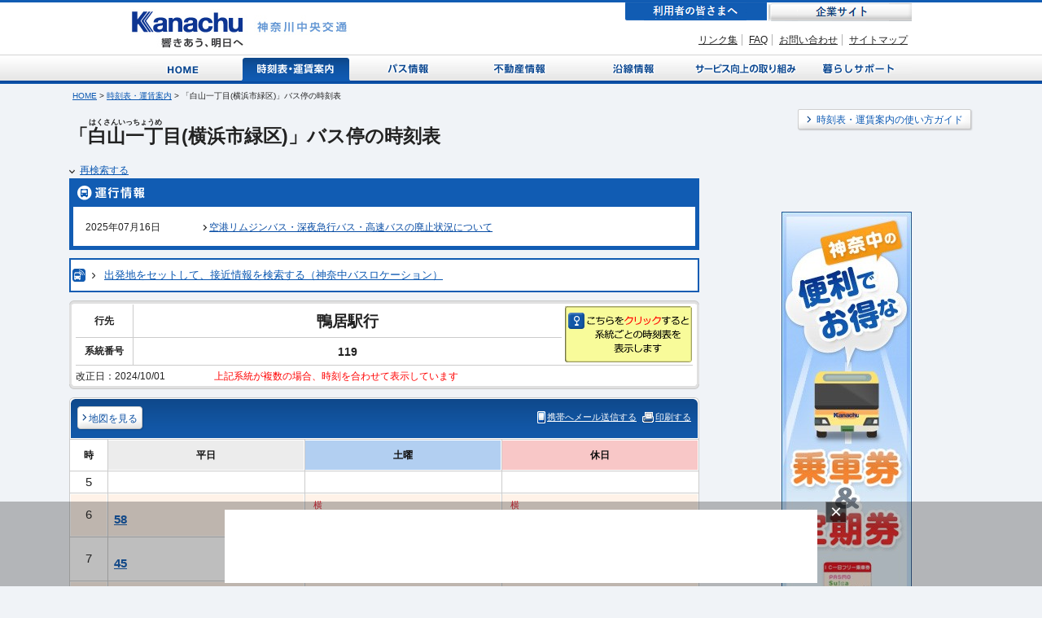

--- FILE ---
content_type: text/html; charset=UTF-8
request_url: https://www.kanachu.co.jp/dia/diagram/timetable/cs:0000802184-19/nid:00102938/dts:1701382500
body_size: 33192
content:
<!DOCTYPE html PUBLIC "-//W3C//DTD XHTML 1.0 Transitional//EN" "http://www.w3.org/TR/xhtml1/DTD/xhtml1-transitional.dtd">
<html xmlns="http://www.w3.org/1999/xhtml" xml:lang="ja" lang="ja">
<head>
<meta http-equiv="Content-Type" content="text/html; charset=UTF-8" />
<link href="https://www.kanachu.co.jp/dia/diagram/神奈川中央交通" type="application/rss+xml" rel="alternate" title="author" />
<meta name="description" content="神奈中バス「白山一丁目(横浜市緑区)」の時刻表になります。" />
<meta name="keywords" content="白山一丁目(横浜市緑区),神奈川中央交通,神奈中,バス,時刻表,運賃案内,所要時間,乗り換え案内,地図,のりば案内" />
<meta http-equiv="Content-Script-Type" content="text/javascript" />
<meta http-equiv="Content-Style-Type" content="text/css" />
<meta http-equiv="imagetoolbar" content="no">
<title>「白山一丁目(横浜市緑区)」バス停の時刻表 | 神奈川中央交通</title>
<!-- Google Tag Manager -->
<script>(function(w,d,s,l,i){w[l]=w[l]||[];w[l].push({'gtm.start':
new Date().getTime(),event:'gtm.js'});var f=d.getElementsByTagName(s)[0],
j=d.createElement(s),dl=l!='dataLayer'?'&l='+l:'';j.async=true;j.src=
'https://www.googletagmanager.com/gtm.js?id='+i+dl;f.parentNode.insertBefore(j,f);
})(window,document,'script','dataLayer','GTM-TFCCDPDG');</script>
<!-- End Google Tag Manager -->
<link rel="icon" href="/img/favicon.ico" type="image/x-icon" />
<link rel="Shortcut Icon" type="image/x-icon" href="/img/favicon.ico" />

	<link rel="stylesheet" type="text/css" href="/css/impDiaDiagam.css" media="screen,print" /><script src="//ajax.googleapis.com/ajax/libs/jquery/1.7.2/jquery.min.js"></script>
<script type="text/javascript" src="/js/script.js"></script>
<script type="text/javascript" src="/js/jquery.suggest.js"></script>
<script type="text/javascript" src="/js/customInput.js"></script>
<script type="text/javascript" src="/js/textchange.js"></script>
<script type="text/javascript" src="/js/comboboxinit.js"></script>
<script type="text/javascript" src="/js/liclick.js"></script>
</head>
<body>
<!-- Google Tag Manager (noscript) -->
<noscript><iframe src="https://www.googletagmanager.com/ns.html?id=GTM-TFCCDPDG"
height="0" width="0" style="display:none;visibility:hidden"></iframe></noscript>
<!-- End Google Tag Manager (noscript) -->
	<a id="top" name="top"></a>
	<div id="container">

		<!--header-->
		<div id="header">
		<h1><a href="/"><img src="/img/logo.gif" alt="" /></a></h1>
			<div id="headerR">
				<ul id="menuCustomer">
					<li id="btnConsumerCur"><a href="/">利用者の皆さまへ</a></li>
					<li id="btnBusiness"><a href="https://www.kanachu-ir.jp/">企業サイト</a></li>
				</ul>
				<ul id="headerLnk">
					<li><a href="/kanachu/link/">リンク集</a></li>
					<li><a href="/faq/">FAQ</a></li>
					<li><a href="/feedback.html">お問い合わせ</a></li>
					<li class="noBorder"><a href="/sitemap.html">サイトマップ</a></li>
				</ul>
			</div>
		</div>
		<!--/header-->

		<!--glovalMenu-->
		<div id="gMenu">
			<ul>
								<li id="diagHome"><a href="/index.html">Home</a></li>
								<li id="diagTimetableCur"><a href="/dia/index.html">時刻表・運賃案内</a></li>
				<li id="diagBus"><a href="/bus/">バス情報</a></li>
				<li id="diagEstate"><a href="/estate/">不動産情報</a></li>
				<li id="diagAlong"><a href="/along/">沿線情報</a></li>
				<li id="diagService"><a href="/service/">サービス向上の取り組み</a></li>
				<li id="diagSupport"><a href="/support/">暮らしサポート</a></li>
			</ul>
		</div>
		<!--/glovalMenu-->

		<!--topContents-->
		<div id="contents">
			<div id="pathBtn">
				<p id="topicPath">
				<a href="/dia/../index.html">HOME</a>&nbsp;&gt;&nbsp;<a href="/dia/index.html">時刻表・運賃案内</a>&nbsp;&gt;&nbsp;「白山一丁目(横浜市緑区)」バス停の時刻表				</p>
			</div>
			<div class="hGroup101">
				<div style="float: left;"><h1 class="head tryRuby">「<span ruby="はくさんいっちょうめ">白山一丁目(横浜市緑区)」バス停の時刻表</span><span class="rubyIE"><ruby>白山一丁目(横浜市緑区)<rt>はくさんいっちょうめ</rt></ruby>」バス停の時刻表</span></h1></div><div style="float: right;"><ul>
							<li><a href="/help.html"><span>時刻表・運賃案内の使い方ガイド</span></a></li>
						</ul></div>			</div>
			
			<script type="text/javascript" src="/js/jquery.placeholder.min.js"></script>
<script type="text/javascript" src="/js/popup.js"></script>
<script type="text/javascript" src="/js/dev.diaSearch.js"></script>


		<!--contLeft-->
		<div id="contLeft">
			<!--center-->
			<div id="center">
								<p><a href="#search" class="down2">再検索する</a></p>
				<!--unkou-->
<div class="block02">
	<div class="hGroup201">
		<h2 class="head"><img class="infoTitle" src="/dia/img/mh_dia02.gif" alt="運行情報" /></h2>
	</div>
	<dl class="info">
		<dt>2025年07月16日</dt>
		<dd class="last"><a href="/dia/news/detail?tbl=3&amp;tid=683" class="link2">空港リムジンバス・深夜急行バス・高速バスの廃止状況について</a></dd>
	</dl>
</div>
<!--/unkou-->
<div class="blockbuslocation"><p><a class="buslocation" target="_blank" href="http://real.kanachu.jp/pc/searchapproachinfo?fNO=11227">出発地をセットして、接近情報を検索する（神奈中バスロケーション）</a></p></div>				<div class="info">
					<div class="infoInner">
						<div>
							<table>
								<tbody>
									<tr>
										<th>行先</th>
										<td class="col">
											<em>鴨居駅行</em>										</td>
										<td rowspan="2">
											<a href="/dia/diagram/timetable01/cs:0000802184-19/rt:0/nid:00102938/dts:1764871200"><img src="/img/btn_diagam.gif" alt="系統別時刻表 系統別時刻表を表示します" /></a>										</td>
									</tr>
									<tr>
										<th>系統番号</th>
										<td class="col">
											<span>119</span>										</td>
										<td>&nbsp;</td>
									</tr>
								</tbody>
							</table>
							<div class="infoText"><p class="text" id="kaiseibi">改正日：2024/10/01<span style="color:red; padding-left:60px;">上記系統が複数の場合、時刻を合わせて表示しています</span></p></div>						</div>
					</div>
				</div>


					<form action="#" method="post" style="display:none">
					<div class="bsInfo01" id="tbl_scl" >
					<table class="table01" ><tbody>
						</tbody>
					</table>
					</div>
					</form>



				<div class="timetable">
					<div class="ttNav">
						<div class="ttNavIn">
							<p class="ttNavBs"><a href="/dia/noriba/stopmap?nid=00102938&dts=1764871200" class="button1 em1" target="_blank"><span>地図を見る</span></a></p>							<ul>
								<li class="ttNavMail">
								<a href="/dia/diagram/send?cs=0000802184-19&amp;nid=00102938&amp;chk=all&amp;dts=1764871200" id="sendd" onclick="return popup(this.href)">携帯へメール送信する</a>								</li>
								<li class="ttNavPrint">
								<a href="/dia/diagram/printdate/cs:0000802184-19/nid:00102938/chk:all/dts:1764871200" id="printd" onclick="return popup(this.href)">印刷する</a>								</li>
							</ul>
						</div>
					</div>


					<table cellspacing="1">
						<thead>
							<tr>
								<th class="hour">時</th>
								<th class="weekday">平日</th>
								<th class="saturday">土曜</th>
								<th class="holiday">休日</th>
							</tr>
						</thead>
						<tbody>
							<tr class="row2" ><th class="hour" id="hour5" > 5</th><td id="hour_0_5" ><span></span></td><td id="hour_1_5" ><span></span></td><td id="hour_2_5" ><span></span></td></tr><tr class="row1" ><th class="hour" id="hour6" > 6</th><td id="hour_0_6" ><div class="min"><div class="ruby"><span class="vs"><span></span></span></div><div class="time"><span  ><a href="/dia/route/index/cid:0000802184/ssnid:00102938/sn:19/tm:2025-12-04T06%3A58%3A00%2B09%3A00/op:80090000/">58</a></span></div></div></td><td id="hour_1_6" ><div class="min"><div class="ruby"><span class="vs">横</span></div><div class="time"><span  ><a href="/dia/route/index/cid:0000802184/ssnid:00102938/sn:19/tm:2025-12-06T06%3A56%3A00%2B09%3A00/op:80090025/">56</a></span></div></div></td><td id="hour_2_6" ><div class="min"><div class="ruby"><span class="vs">横</span></div><div class="time"><span  ><a href="/dia/route/index/cid:0000802184/ssnid:00102938/sn:19/tm:2025-12-07T06%3A56%3A00%2B09%3A00/op:8009002e/">56</a></span></div></div></td></tr><tr class="row2" ><th class="hour" id="hour7" > 7</th><td id="hour_0_7" ><div class="min"><div class="ruby"><span class="vs"><span></span></span></div><div class="time"><span  ><a href="/dia/route/index/cid:0000802184/ssnid:00102938/sn:19/tm:2025-12-04T07%3A45%3A00%2B09%3A00/op:80090001/">45</a></span></div></div></td><td id="hour_1_7" ><span></span></td><td id="hour_2_7" ><span></span></td></tr><tr class="row1" ><th class="hour" id="hour8" > 8</th><td id="hour_0_8" ><div class="min"><div class="ruby"><span class="vs"><span></span></span><span class="vs">横</span><span class="vs"><span></span></span></div><div class="time"><span  ><a href="/dia/route/index/cid:0000802184/ssnid:00102938/sn:19/tm:2025-12-04T08%3A15%3A00%2B09%3A00/op:80090002/">15</a></span><span  ><a href="/dia/route/index/cid:0000802184/ssnid:00102938/sn:19/tm:2025-12-04T08%3A30%3A00%2B09%3A00/op:80090018/">30</a></span><span  ><a href="/dia/route/index/cid:0000802184/ssnid:00102938/sn:19/tm:2025-12-04T08%3A45%3A00%2B09%3A00/op:80090003/">45</a></span></div></div></td><td id="hour_1_8" ><div class="min"><div class="ruby"><span class="vs">横</span></div><div class="time"><span  ><a href="/dia/route/index/cid:0000802184/ssnid:00102938/sn:19/tm:2025-12-06T08%3A26%3A00%2B09%3A00/op:80090026/">26</a></span></div></div></td><td id="hour_2_8" ><div class="min"><div class="ruby"><span class="vs">横</span></div><div class="time"><span  ><a href="/dia/route/index/cid:0000802184/ssnid:00102938/sn:19/tm:2025-12-07T08%3A26%3A00%2B09%3A00/op:8009002f/">26</a></span></div></div></td></tr><tr class="row2" ><th class="hour" id="hour9" > 9</th><td id="hour_0_9" ><div class="min"><div class="ruby"><span class="vs">横</span><span class="vs"><span></span></span><span class="vs">横</span></div><div class="time"><span  ><a href="/dia/route/index/cid:0000802184/ssnid:00102938/sn:19/tm:2025-12-04T09%3A00%3A00%2B09%3A00/op:80090019/">00</a></span><span  ><a href="/dia/route/index/cid:0000802184/ssnid:00102938/sn:19/tm:2025-12-04T09%3A15%3A00%2B09%3A00/op:80090004/">15</a></span><span  ><a href="/dia/route/index/cid:0000802184/ssnid:00102938/sn:19/tm:2025-12-04T09%3A30%3A00%2B09%3A00/op:8009001a/">30</a></span></div></div></td><td id="hour_1_9" ><div class="min"><div class="ruby"><span class="vs">横</span></div><div class="time"><span  ><a href="/dia/route/index/cid:0000802184/ssnid:00102938/sn:19/tm:2025-12-06T09%3A58%3A00%2B09%3A00/op:80090027/">58</a></span></div></div></td><td id="hour_2_9" ><div class="min"><div class="ruby"><span class="vs">横</span></div><div class="time"><span  ><a href="/dia/route/index/cid:0000802184/ssnid:00102938/sn:19/tm:2025-12-07T09%3A58%3A00%2B09%3A00/op:80090030/">58</a></span></div></div></td></tr><tr class="row1" ><th class="hour" id="hour10" >10</th><td id="hour_0_10" ><div class="min"><div class="ruby"><span class="vs"><span></span></span><span class="vs">横</span></div><div class="time"><span  ><a href="/dia/route/index/cid:0000802184/ssnid:00102938/sn:19/tm:2025-12-04T10%3A00%3A00%2B09%3A00/op:80090005/">00</a></span><span  ><a href="/dia/route/index/cid:0000802184/ssnid:00102938/sn:19/tm:2025-12-04T10%3A40%3A00%2B09%3A00/op:8009001b/">40</a></span></div></div></td><td id="hour_1_10" ><div class="min"><div class="ruby"><span class="vs"><span></span></span></div><div class="time"><span  ><a href="/dia/route/index/cid:0000802184/ssnid:00102938/sn:19/tm:2025-12-06T10%3A43%3A00%2B09%3A00/op:8009000c/">43</a></span></div></div></td><td id="hour_2_10" ><div class="min"><div class="ruby"><span class="vs"><span></span></span></div><div class="time"><span  ><a href="/dia/route/index/cid:0000802184/ssnid:00102938/sn:19/tm:2025-12-07T10%3A43%3A00%2B09%3A00/op:80090012/">43</a></span></div></div></td></tr><tr class="row2" ><th class="hour" id="hour11" >11</th><td id="hour_0_11" ><div class="min"><div class="ruby"><span class="vs">横</span></div><div class="time"><span  ><a href="/dia/route/index/cid:0000802184/ssnid:00102938/sn:19/tm:2025-12-04T11%3A30%3A00%2B09%3A00/op:8009001c/">30</a></span></div></div></td><td id="hour_1_11" ><span></span></td><td id="hour_2_11" ><span></span></td></tr><tr class="row1" ><th class="hour" id="hour12" >12</th><td id="hour_0_12" ><div class="min"><div class="ruby"><span class="vs"><span></span></span><span class="vs">横</span></div><div class="time"><span  ><a href="/dia/route/index/cid:0000802184/ssnid:00102938/sn:19/tm:2025-12-04T12%3A00%3A00%2B09%3A00/op:80090006/">00</a></span><span  ><a href="/dia/route/index/cid:0000802184/ssnid:00102938/sn:19/tm:2025-12-04T12%3A30%3A00%2B09%3A00/op:8009001d/">30</a></span></div></div></td><td id="hour_1_12" ><div class="min"><div class="ruby"><span class="vs"><span></span></span><span class="vs">横</span></div><div class="time"><span  ><a href="/dia/route/index/cid:0000802184/ssnid:00102938/sn:19/tm:2025-12-06T12%3A13%3A00%2B09%3A00/op:8009000d/">13</a></span><span  ><a href="/dia/route/index/cid:0000802184/ssnid:00102938/sn:19/tm:2025-12-06T12%3A58%3A00%2B09%3A00/op:80090028/">58</a></span></div></div></td><td id="hour_2_12" ><div class="min"><div class="ruby"><span class="vs"><span></span></span><span class="vs">横</span></div><div class="time"><span  ><a href="/dia/route/index/cid:0000802184/ssnid:00102938/sn:19/tm:2025-12-07T12%3A13%3A00%2B09%3A00/op:80090013/">13</a></span><span  ><a href="/dia/route/index/cid:0000802184/ssnid:00102938/sn:19/tm:2025-12-07T12%3A58%3A00%2B09%3A00/op:80090031/">58</a></span></div></div></td></tr><tr class="row2" ><th class="hour" id="hour13" >13</th><td id="hour_0_13" ><div class="min"><div class="ruby"><span class="vs">横</span></div><div class="time"><span  ><a href="/dia/route/index/cid:0000802184/ssnid:00102938/sn:19/tm:2025-12-04T13%3A30%3A00%2B09%3A00/op:8009001e/">30</a></span></div></div></td><td id="hour_1_13" ><div class="min"><div class="ruby"><span class="vs"><span></span></span></div><div class="time"><span  ><a href="/dia/route/index/cid:0000802184/ssnid:00102938/sn:19/tm:2025-12-06T13%3A28%3A00%2B09%3A00/op:8009000e/">28</a></span></div></div></td><td id="hour_2_13" ><div class="min"><div class="ruby"><span class="vs"><span></span></span></div><div class="time"><span  ><a href="/dia/route/index/cid:0000802184/ssnid:00102938/sn:19/tm:2025-12-07T13%3A28%3A00%2B09%3A00/op:80090014/">28</a></span></div></div></td></tr><tr class="row1" ><th class="hour" id="hour14" >14</th><td id="hour_0_14" ><span></span></td><td id="hour_1_14" ><div class="min"><div class="ruby"><span class="vs">横</span></div><div class="time"><span  ><a href="/dia/route/index/cid:0000802184/ssnid:00102938/sn:19/tm:2025-12-06T14%3A28%3A00%2B09%3A00/op:80090029/">28</a></span></div></div></td><td id="hour_2_14" ><div class="min"><div class="ruby"><span class="vs">横</span></div><div class="time"><span  ><a href="/dia/route/index/cid:0000802184/ssnid:00102938/sn:19/tm:2025-12-07T14%3A28%3A00%2B09%3A00/op:80090032/">28</a></span></div></div></td></tr><tr class="row2" ><th class="hour" id="hour15" >15</th><td id="hour_0_15" ><div class="min"><div class="ruby"><span class="vs"><span></span></span><span class="vs">横</span></div><div class="time"><span  ><a href="/dia/route/index/cid:0000802184/ssnid:00102938/sn:19/tm:2025-12-04T15%3A00%3A00%2B09%3A00/op:80090007/">00</a></span><span  ><a href="/dia/route/index/cid:0000802184/ssnid:00102938/sn:19/tm:2025-12-04T15%3A30%3A00%2B09%3A00/op:8009001f/">30</a></span></div></div></td><td id="hour_1_15" ><div class="min"><div class="ruby"><span class="vs">横</span></div><div class="time"><span  ><a href="/dia/route/index/cid:0000802184/ssnid:00102938/sn:19/tm:2025-12-06T15%3A58%3A00%2B09%3A00/op:8009002a/">58</a></span></div></div></td><td id="hour_2_15" ><div class="min"><div class="ruby"><span class="vs">横</span></div><div class="time"><span  ><a href="/dia/route/index/cid:0000802184/ssnid:00102938/sn:19/tm:2025-12-07T15%3A58%3A00%2B09%3A00/op:80090033/">58</a></span></div></div></td></tr><tr class="row1" ><th class="hour" id="hour16" >16</th><td id="hour_0_16" ><div class="min"><div class="ruby"><span class="vs">横</span><span class="vs">横</span></div><div class="time"><span  ><a href="/dia/route/index/cid:0000802184/ssnid:00102938/sn:19/tm:2025-12-04T16%3A10%3A00%2B09%3A00/op:80090020/">10</a></span><span  ><a href="/dia/route/index/cid:0000802184/ssnid:00102938/sn:19/tm:2025-12-04T16%3A50%3A00%2B09%3A00/op:80090021/">50</a></span></div></div></td><td id="hour_1_16" ><div class="min"><div class="ruby"><span class="vs"><span></span></span></div><div class="time"><span  ><a href="/dia/route/index/cid:0000802184/ssnid:00102938/sn:19/tm:2025-12-06T16%3A43%3A00%2B09%3A00/op:8009000f/">43</a></span></div></div></td><td id="hour_2_16" ><div class="min"><div class="ruby"><span class="vs"><span></span></span></div><div class="time"><span  ><a href="/dia/route/index/cid:0000802184/ssnid:00102938/sn:19/tm:2025-12-07T16%3A43%3A00%2B09%3A00/op:80090015/">43</a></span></div></div></td></tr><tr class="row2" ><th class="hour" id="hour17" >17</th><td id="hour_0_17" ><div class="min"><div class="ruby"><span class="vs"><span></span></span><span class="vs">横</span></div><div class="time"><span  ><a href="/dia/route/index/cid:0000802184/ssnid:00102938/sn:19/tm:2025-12-04T17%3A10%3A00%2B09%3A00/op:80090008/">10</a></span><span  ><a href="/dia/route/index/cid:0000802184/ssnid:00102938/sn:19/tm:2025-12-04T17%3A30%3A00%2B09%3A00/op:80090022/">30</a></span></div></div></td><td id="hour_1_17" ><div class="min"><div class="ruby"><span class="vs">横</span></div><div class="time"><span  ><a href="/dia/route/index/cid:0000802184/ssnid:00102938/sn:19/tm:2025-12-06T17%3A30%3A00%2B09%3A00/op:8009002b/">30</a></span></div></div></td><td id="hour_2_17" ><div class="min"><div class="ruby"><span class="vs">横</span></div><div class="time"><span  ><a href="/dia/route/index/cid:0000802184/ssnid:00102938/sn:19/tm:2025-12-07T17%3A28%3A00%2B09%3A00/op:80090034/">28</a></span></div></div></td></tr><tr class="row1" ><th class="hour" id="hour18" >18</th><td id="hour_0_18" ><div class="min"><div class="ruby"><span class="vs">横</span></div><div class="time"><span  ><a href="/dia/route/index/cid:0000802184/ssnid:00102938/sn:19/tm:2025-12-04T18%3A20%3A00%2B09%3A00/op:80090023/">20</a></span></div></div></td><td id="hour_1_18" ><div class="min"><div class="ruby"><span class="vs"><span></span></span></div><div class="time"><span  ><a href="/dia/route/index/cid:0000802184/ssnid:00102938/sn:19/tm:2025-12-06T18%3A15%3A00%2B09%3A00/op:80090010/">15</a></span></div></div></td><td id="hour_2_18" ><div class="min"><div class="ruby"><span class="vs"><span></span></span><span class="vs">横</span></div><div class="time"><span  ><a href="/dia/route/index/cid:0000802184/ssnid:00102938/sn:19/tm:2025-12-07T18%3A13%3A00%2B09%3A00/op:80090016/">13</a></span><span  ><a href="/dia/route/index/cid:0000802184/ssnid:00102938/sn:19/tm:2025-12-07T18%3A58%3A00%2B09%3A00/op:80090035/">58</a></span></div></div></td></tr><tr class="row2" ><th class="hour" id="hour19" >19</th><td id="hour_0_19" ><div class="min"><div class="ruby"><span class="vs"><span></span></span></div><div class="time"><span  ><a href="/dia/route/index/cid:0000802184/ssnid:00102938/sn:19/tm:2025-12-04T19%3A30%3A00%2B09%3A00/op:80090009/">30</a></span></div></div></td><td id="hour_1_19" ><div class="min"><div class="ruby"><span class="vs">横</span></div><div class="time"><span  ><a href="/dia/route/index/cid:0000802184/ssnid:00102938/sn:19/tm:2025-12-06T19%3A00%3A00%2B09%3A00/op:8009002c/">00</a></span></div></div></td><td id="hour_2_19" ><span></span></td></tr><tr class="row1" ><th class="hour" id="hour20" >20</th><td id="hour_0_20" ><div class="min"><div class="ruby"><span class="vs"><span></span></span></div><div class="time"><span  ><a href="/dia/route/index/cid:0000802184/ssnid:00102938/sn:19/tm:2025-12-04T20%3A30%3A00%2B09%3A00/op:8009000a/">30</a></span></div></div></td><td id="hour_1_20" ><div class="min"><div class="ruby"><span class="vs">横</span></div><div class="time"><span  ><a href="/dia/route/index/cid:0000802184/ssnid:00102938/sn:19/tm:2025-12-06T20%3A26%3A00%2B09%3A00/op:8009002d/">26</a></span></div></div></td><td id="hour_2_20" ><div class="min"><div class="ruby"><span class="vs">横</span></div><div class="time"><span  ><a href="/dia/route/index/cid:0000802184/ssnid:00102938/sn:19/tm:2025-12-07T20%3A36%3A00%2B09%3A00/op:80090036/">36</a></span></div></div></td></tr><tr class="row2" ><th class="hour" id="hour21" >21</th><td id="hour_0_21" ><div class="min"><div class="ruby"><span class="vs"><span></span></span></div><div class="time"><span  ><a href="/dia/route/index/cid:0000802184/ssnid:00102938/sn:19/tm:2025-12-04T21%3A45%3A00%2B09%3A00/op:8009000b/">45</a></span></div></div></td><td id="hour_1_21" ><div class="min"><div class="ruby"><span class="vs"><span></span></span></div><div class="time"><span  ><a href="/dia/route/index/cid:0000802184/ssnid:00102938/sn:19/tm:2025-12-06T21%3A11%3A00%2B09%3A00/op:80090011/">11</a></span></div></div></td><td id="hour_2_21" ><div class="min"><div class="ruby"><span class="vs"><span></span></span></div><div class="time"><span  ><a href="/dia/route/index/cid:0000802184/ssnid:00102938/sn:19/tm:2025-12-07T21%3A11%3A00%2B09%3A00/op:80090017/">11</a></span></div></div></td></tr><tr class="row1" ><th class="hour" id="hour22" >22</th><td id="hour_0_22" ><div class="min"><div class="ruby"><span class="vs">横</span></div><div class="time"><span  ><a href="/dia/route/index/cid:0000802184/ssnid:00102938/sn:19/tm:2025-12-04T22%3A15%3A00%2B09%3A00/op:80090024/">15</a></span></div></div></td><td id="hour_1_22" ><span></span></td><td id="hour_2_22" ><span></span></td></tr><tr class="row2" ><th class="hour" id="hour23" >23</th><td id="hour_0_23" ><span></span></td><td id="hour_1_23" ><span></span></td><td id="hour_2_23" ><span></span></td></tr><tr class="row1" ><th class="hour" id="hour24" >24</th><td id="hour_0_24" ><span></span></td><td id="hour_1_24" ><span></span></td><td id="hour_2_24" ><span></span></td></tr><tr class="row2" ><th class="hour" id="hour25" > 1</th><td id="hour_0_25" ><span></span></td><td id="hour_1_25" ><span></span></td><td id="hour_2_25" ><span></span></td></tr>							<tr class="note">
								<th>備考</th>
								<td colspan="3">
									<ul class="noteList"><li><span class="vs">横</span>：横浜市営バス</li></ul>									<p>※祝日は休日ダイヤで運行いたします。</p>
									<p>※年末年始、お盆期間につきましては随時お知らせいたします。</p>
									<p>※台風や積雪で運行できない場合があります。</p>
                  								</td>
							</tr>
						</tbody>
					</table>

					<div class="ttNav ttNavBtm">
						<div class="ttNavIn">
							<p class="ttNavBs"><a href="/dia/noriba/stopmap?nid=00102938&dts=1764871200" class="button1 em1" target="_blank"><span>地図を見る</span></a></p>							<ul>
								<li class="ttNavMail">
								<a href="/dia/diagram/send?cs=0000802184-19&amp;nid=00102938&amp;chk=all&amp;dts=1764871200" id="sendd2" onclick="return popup(this.href)">携帯へメール送信する</a>								</li>
								<li class="ttNavPrint">
								<a href="/dia/diagram/printdate/cs:0000802184-19/nid:00102938/chk:all/dts:1764871200" id="printd2" onclick="return popup(this.href)">印刷する</a>								</li>
							</ul>
						</div>
					</div>
				</div>
				<div class="contactBox">
					<div class="contactBoxIn">
						<table>
							<thead>
								<tr>
									<th class="first">&nbsp;</th>
									<th class="number">系統番号</th>
									<th class="office">担当営業所</th>
									<th>電話番号</th>
								</tr>
							</thead>
							<tbody>
								<tr class="bgLast"><th rowspan="2" class="first">この時刻表に関するお問い合わせ先<br />（担当営業所）</th><td><span class="rid_class" id="rid_text_0">119</span></td><td>神奈中・中山営業所</td><td><strong>045-444-8666</strong></td></tr>							</tbody>
						</table>
					</div>
				</div>
				<div class="block05" id="search">
					<div class="hGroup201">
						<h2 class="head"><img src="/img/mh_kwsearch_l.gif" alt="キーワードから時刻表を検索する" /></h2>
					</div>
					<p>バス停名、ランドマーク名、住所などのキーワードから、付近のバス停の時刻表を検索することができます。</p>
					<div class="timetableSearch">
						<form action="/dia/diagram/search" name="diagram" id="DiagramTimetableForm" method="get" accept-charset="utf-8">							<div class="searchItems">
								<span class="inputBg"><input name="k" type="text" class="searchTxt" id="suggest" maxlength="30" value="白山一丁目(横浜市緑区)" placeholder="キーワードを入力してください" size="20"/></span><input type="radio" name="t" id="DiagramT0" checked="checked" value="0" /><label for="DiagramT0">バス停名</label><input type="radio" name="t" id="DiagramT1" value="1" /><label for="DiagramT1">ランドマーク名</label><input type="radio" name="t" id="DiagramT2" value="2" /><label for="DiagramT2">住所</label>							<!-- / class searchItems --></div>
							<p class="searchBtn">
							<script type="text/javascript">
							<!--
								function send(){
									if(document.diagram.k.value == '' ||
										document.diagram.k.value == 'キーワードを入力してください'){
										var radioList = document.getElementsByName("t");
										for(var i=0; i<radioList.length; i++){
											if (radioList[i].checked) {
												if (radioList[i].value == '0') {
													alert('バス停名を入力してください');
												}else if (radioList[i].value == '1') {
													alert('ランドマーク名を入力してください');
												}else{
													alert('住所を入力してください');
												}
											}
										}
										return false;
									}
									return true;
								}
							//-->
							</script>
							<input type="image" src="/img/btn_search01.gif" class="imgover" onclick="return send();"/>
															</p>
						</form>					<!-- / class timetableSearch --></div>
				</div>
				<!--block05-->

				<p class="backBtn"><a href="#" onClick="history.back();return false;" class="button1"><span>前のページへ戻る</span></a></p>

				<p class="toTop"><a href="#top">ページトップへ戻る</a></p>
			</div>
			<!--/center-->
			<!--left-->
			<div id="right">
<section><div id="_ma_A2-1"></div></section>
<section><div id="_ma_A3-1"></div></section>
				<p style="text-align: center;"><a href="/bus/route/discount.html"><img src="/img/bnr_pass.jpg" alt="神奈中の便利でお得な乗車券＆定期券" /></a></p>
			</div>
			<!--/right-->
		</div>
		<!--/contLeft-->
<section><div id="_ma_C2"></div></section>
								<script type="text/javascript" id="script01" src="/js/pager2.js"></script>
<!-- adモジュール -->
<script type="text/javascript">
var microadCompass = microadCompass || {};
microadCompass.queue = microadCompass.queue || [];
</script>
<script type="text/javascript" charset="UTF-8" src="//j.microad.net/js/compass.js" onload="new microadCompass.AdInitializer().initialize();" async></script>
<script>
$('#contents').css('width','+=150px;');
$('#right').css('width','+=150px;');
var _md_vStop='0';
// http://real.kanachu.jp/pc/searchapproachinfo?fNO=11227
 _md_vStop=Number("00011227")+"";
function _md_fj_set_page(vTag,vStopOffice){
	_md_fj_set_tag(vTag,vStopOffice,_md_vHT01,'#_ma_A2-1','A2-1',300,250);
	_md_fj_set_tag(vTag,vStopOffice,_md_vHT01,'#_ma_A2-1','A2-2',300,250);
	_md_fj_set_tag(vTag,vStopOffice,_md_vHT01,'#_ma_A2-1','A2-3',300,250);
	_md_fj_set_tag(vTag,0,_md_vHT01,'#_ma_A3-1','A3-1',300,250);
	_md_fj_set_tag(vTag,0,_md_vHT01,'#_ma_A3-1','A3-2',300,250);
	_md_fj_set_tag(vTag,0,_md_vHT01,'#_ma_A3-1','A3-3',300,250);
	_md_fj_set_tag(vTag,vStopOffice,_md_vHT03,'#_ma_C2','C2',728,90);
}
</script>
<script src="/js/ma/ma_tag.js" ></script>
<style>
#_ma_A2-1 div, #_ma_A3-1 div{text-align: center;padding:5px 0;}
</style>
<!-- /adモジュール -->

		</div>
		<!--/contents-->
		<div class="generalTop">
			<p class="imageBottom">
			<img src="/common_img/img_footer01.jpg" alt="" />
			</p>
		</div>
		<!--general-->
		<div class="general">
				<div class="generalInner">
					<div class="inner">
						<p class="title">
						<p class="title"><img src="/common_img/ttl_footer01.gif" alt="神奈中グループサービス 皆様の暮らしを多彩な面からサポートする神奈中グループのサービスをご紹介いたします。" /></p>
						<p><a href="/support/"><img src="/common_img/btn_support.gif" alt="暮らしサポート" /></a></p>
					</div>
						<ul class="info">
							<li>
								<p><img src="/common_img/ttl_footer02.gif" alt="暮らす" /></p>
								<div class="infoInner">
									<p><img src="/common_img/img_footer02.jpg" alt="暮らす" /></p>
									<ul class="linkList1">
										<li><a href="/support/live/#lnk001" class="link2">ハイヤー・タクシー</a></li>
										<li><a href="/support/live/#lnk002" class="link2">不動産</a></li>
										<li><a href="/support/live/#lnk003" class="link2">車</a></li>
										<li><a href="/support/live/#lnk004" class="link2">サービスステーション</a></li>
										<li><a href="/support/live/#lnk008" class="link2">太陽光発電</a></li>
										<li><a href="/support/live/#lnk005" class="link2">クリーニング</a></li>
										<li><a href="/support/live/#lnk006" class="link2">広告</a></li>
										<li><a href="/support/live/#lnk007" class="link2">清掃・廃棄物収集</a></li>
									</ul>
								</div>
							</li>

							<li>
								<p><img src="/common_img/ttl_footer03.gif" alt="楽しむ" /></p>
								<div class="infoInner">
									<p><img src="/common_img/img_footer03.jpg" alt="楽しむ" /></p>
									<ul>
										<li><a href="/support/enjoy/#lnk001" class="link2">旅行</a></li>
										<li><a href="/support/enjoy/#lnk002" class="link2">スポーツ</a></li>
										<li><a href="/support/enjoy/#lnk004" class="link2">スクール</a></li>
										<li><a href="/support/enjoy/#lnk005" class="link2">音楽・映像</a></li>
										<li><a href="/support/enjoy/#lnk006" class="link2">温泉</a></li>
										<li><a href="/support/enjoy/#lnk007" class="link2">岩盤浴</a></li>
									</ul>
								</div>
							</li>

							<li>
								<p><img src="/common_img/ttl_footer04.gif" alt="食べる" /></p>
								<div class="infoInner">
									<p><img src="/common_img/img_footer04.jpg" alt="食べる" /></p>
									<ul>
										<li><a href="/support/eat/#lnk001" class="link2">日本料理</a></li>
										<li><a href="/support/eat/#lnk002" class="link2">西洋料理</a></li>
										<li><a href="/support/eat/#lnk003" class="link2">中国料理</a></li>
										<li><a href="/support/eat/#lnk004" class="link2">スイーツ</a></li>
										<li><a href="/support/eat/#lnk005" class="link2">麺類</a></li>
										<li><a href="/support/eat/#lnk006" class="link2">ファーストフード</a></li>
									</ul>
								</div>
							</li>

							<li class="last">
								<p><img src="/common_img/ttl_footer05.gif" alt="泊まる" /></p>
								<div class="infoInner">
									<p><img src="/common_img/img_footer05.jpg" alt="泊まる" /></p>
									<ul>
										<li><a href="/support/stay/" class="link2">ホテル</a></li>
									</ul>
								</div>
							</li>
						</ul>
				</div>
		</div>
		<!--general-->
		<!--footer-->
		<div id="footer">
			<div class="inner">
				<address>
				Copyright (c) KANACHU All Rights Reserved
				</address>
				<ul>
					<li><a href="/rule/">サイト利用規程</a></li>
					<li><a href="/privacy/">個人情報保護に関する基本方針</a></li>
					<li class="noborder"><a href="/emergency/">緊急事態発生時通報のお願い</a></li>
				</ul>
			</div>
		</div>
		<!--/footer-->
	</div>
	<script type="text/javascript">
	  var _gaq = _gaq || [];
	  _gaq.push(['_setAccount', 'UA-36802625-1']);
	  _gaq.push(['_trackPageview']);
	  (function() {
	    var ga = document.createElement('script'); ga.type = 'text/javascript'; ga.async = true;
	    ga.src = ('https:' == document.location.protocol ? 'https://ssl' : 'http://www') + '.google-analytics.com/ga.js';
	    var s = document.getElementsByTagName('script')[0]; s.parentNode.insertBefore(ga, s);
	  })();
	</script>
	<script type="text/javascript">try { var lb = new Vesicomyid.Bivalves("118417"); lb.init(); } catch(err) {} </script>
	</body>
</html>


--- FILE ---
content_type: text/css
request_url: https://www.kanachu.co.jp/css/impDiaDiagam.css
body_size: 270
content:
@charset "UTF-8";


@import "base.css";
@import "general02.css";
@import "top.css";
@import "diaTop.css";
@import "diaGeneral.css";
@import "DiaDiagam.css";
@import "DiaTimetable.css";
@import "header.css";
@import "footer.css";
@import "jquery.suggest.css";

--- FILE ---
content_type: text/css
request_url: https://www.kanachu.co.jp/css/base.css
body_size: 4331
content:
@charset "UTF-8";



/* Reset */
* {
	margin: 0;
	padding: 0;
}
/* Common Settings */
body {
	margin: 0;
	padding: 0;
	font:13px/1.231 Meiryo,"Hiragino Kaku Gothic Pro","ヒラギノ角ゴ Pro W3","ＭＳ Ｐゴシック",arial,helvetica,clean,sans-serif;
	*font-size:small;
	*font:x-small;
	color: #222;
	line-height:1.6;
}
body {
font-size: medium;
font-size: small;
}
table {
	font-size: inherit;
	border-collapse: collapse;
	font: 100%;
}
select,
input,
button,
textarea {
	font-size: 99%;
}
input {
	outline: none;
}
em { font-style: normal; }
ul,
li {
	list-style-type: none;
}
a {
/* \*/
	overflow:hidden;
/* */
}
a:link {
	color: #0b58b2;
	text-decoration: underline;
}
a:visited {
	color: #1f638a;
	text-decoration: underline;
}
a:hover {
	color: #0099ff;
	text-decoration: none;
	cursor: pointer;
}
img {
	border: none;
}
p {
	font-size: 100%;
}
h1 {
	font-size: 150%;
}
h2 {
	font-size: 116%;
}
h3 {
	font-size: 116%;
	font-weight: normal;
}
h4 {
	font-size: 108%;
	font-weight: normal;
}
h5 {
	font-size: 100%;
	font-weight: normal;
}

address {
	margin: 0;
	font-size: 93%;
	font-style: normal;
	font-family: Helvetica,Arial,sans-serif;
}
th {
	text-align: left;
  //padding:10px;
  //vertical-align:top;
}
td{
  //padding:10px;
	vertical-align:top;
}
/* for thickbox
.blockInner th {
	text-align: left;
	padding:0px;
	vertical-align:top;
}
.blockInner td{
	padding:0px;
	vertical-align:top;
}
*/
.errorText {
	color: #ff0000;
	font-size: 120%;
}

.errorTextP {
	color: #ff0000;
	font-size: 120%;
	margin-bottom: 20px;
}



/* Clearfix*/
#gMenu:after,
#header:after,
#headerR:after,
#menuCustomer:after,
.cf:after {
  content: ".";
  display: block;
  clear: both;
  height: 0;
  visibility: hidden;
}
#gMenu,
#header,
#headerR,
#menuCustomer,
.cf {
  display: inline-block;
  min-height: 1px;
}
* html #gMenu,
* html #header,
* html #headerR,
* html #menuCustomer,
* html .cf {
  height: 1px;
}
#gMenu,
#header,
#headerR,
#menuCustomer,
.cf {
  display: block;
}

.clearfix {
	content: "";
	clear: both;
	display: block;
}

/* */
.alCenter {
	text-align: center;
}
.alRight {
	text-align: right;
}
.alLeft {
	text-align: left;
}
.fr {
	float: right;
}
.fl {
	float: left;
}
.cb {
	clear: both;
}
.pixFl {
	margin: 0 10px 10px 0;
	float: left;
	clear: both;
}

.pixFl2 {
	margin: 0px 10px 5px 0;
	float: left;
	clear: both;
}

.pixFr {
	margin: 0 0 10px 10px;
	float: right;
	clear: both;
}
.alCenter img {
	margin: 0 5px;
}

.hide {
	display: none;
	visibility: hidden;
	width: 0px;
	height: 0px;
}

#container {
	margin: auto;
	padding-top: 3px;
	font-size: 93%;
}

.tooltip {
	display: none;
	height: 47px!important;
	width: 171px!important;
	left: 130px;
	top: -18px!important;
	z-index: 99!important;
}
#pageHome .tooltip {
	_left: 10px !important;
}

#contents .routeSearch p.tooltip01 {
	display: none;
	height: 47px!important;
	width: 171px!important;
	z-index: 99!important;
	padding: 0 20px 0 0!important;
	margin: 15px 30px 0 0!important;
}

#sectionInfoTip { position: relative; }
#sectionInfoTip .tooltip {
	left: 260px !important;
	_left:-125px !important;
	top: -55px !important;
}
#diaToolTip { position: relative; }
#diaToolTip .tooltip {
	top:-54px !important;
	left:214px !important;
	_left: -121px !important;
}
#diaToolTip .tooltip1 {
	top:-54px !important;
	left:214px !important;
	_left: -121px !important;
}
#diaToolTip .tooltip2 {
	top:-54px !important;
	left:214px !important;
	_left: -121px !important;
}

.tooltip02 {
	display: none;
	height: 47px!important;
	width: 171px!important;
	z-index: 99999!important;
	left: 184px!important;
	left\*: 192px\9!important;
	margin-top: -180px;
	z-index: 99999!important;
}

* html .tooltip02 {
   left: 191px!important;
}

*:first-child + html .tooltip02 {
   left: 191px!important;
}

*:-moz-placeholder:focus {
color: transparent !important;
}

*[autofocus]:-moz-placeholder:focus {
color: graytext !important;
}


/* おすすめ情報部分pdfアイコン表示 */

#contents div#contLeft div#right div.section div.sectionInnerLast ul.listLink li.list01 .pdf1,
.list03 .pdf1 {
    background: url("/common_img/ico_pdf.gif") no-repeat scroll 0 2px transparent;
    color: #222222;
    display: inline !important;
    font-size: 12px;
    height: auto;
    margin-left: 5px;
    padding: 3px 0 3px 16px;
    position: static;
    width: auto;
}


--- FILE ---
content_type: text/css
request_url: https://www.kanachu.co.jp/css/top.css
body_size: 2609
content:
@charset "UTF-8";

body {
	background: url(/common_img/bg_top.gif) repeat-x left top;
}

#topImg {
	width: 960px;
	padding: 4px 0 5px;
	margin: 0 auto 10px;
}
/*Clearfix*/
#topContents:after,
#topContents #cont02 .serviceInfo td ul:after {
	content: ".";
	display: block;
	clear: both;
	height: 0;
	visibility: hidden;
}
#topContents,
#topContents #cont02 .serviceInfo td ul {
	  display: inline-block;
	  min-height: 1px;
}
* html #topContents,
* html #topContents #cont02 .serviceInfo td ul {
	height: 1px;
}

#topContents,
#topContents #cont02 .serviceInfo td ul {
	display: block;
}


/*serviceInfo*/

#topContents .serviceInfo h3 {
	padding: 4px 3px 7px 3px;
	height: 30px;
}
#topContents .serviceInfo h3 a{
	height: 0px;
	padding-top: 30px;
	display: block;
	overflow: hidden;
	text-indent: -9999px;
}
#topContents .serviceInfo td p {
	margin: 5px 18px 0;
}
#topContents .serviceInfo td p.infoimg {
	margin: 0 9px 2px 8px;
	padding: 0;
	border-bottom: 1px dotted #adadad;
}
#topContents .serviceInfo td ul {
	padding: 13px 18px;
}

#topContents .serviceInfo td li {
	float: left;
}
#topContents .serviceInfo td li a {
	padding-left: 27px;
	margin-bottom: 8px;
	display: block;
	background: url(/common_img/ico_lnk_serviceinfo.gif) no-repeat left top;
}


/*cont02*/
#topContents #cont02 {
	margin-right: 10px;
	width: 690px;
	float: left;
}
#topContents #cont02 .serviceInfo td {
	width: 338px;
	background: url(/common_img/bg_serviceinfo.gif) no-repeat left bottom;
	vertical-align: top;
}


#topContents #cont02 .serviceInfo h3 {
	width: 332px;
	background: url(/common_img/bg_serviceinfo.gif) no-repeat left top;
}

#topContents #cont02 .serviceInfo h3 a{
	width: 332px;
}
#topContents #cont02 .serviceInfo td li {
	width: 150px;
}

#topContents #cont02 .serviceInfo td.spaceCell,
#topContents #cont04 .serviceInfo td.spaceCell {
	width: 10px;
	background: none;
}
#topContents #cont02 .serviceInfo td.spaceCell2,
#topContents #cont04 .serviceInfo td.spaceCell2 {
	height: 5px;
	background: none;
}

/*linkcolor*/
#topContents .serviceInfo td li a:link,
#bizTop #topContents #cont02 #irNews table a:link,
#bizTop #topContents #cont03 li a:link,
#topContents .serviceInfo td li a:visited,
#bizTop #topContents #cont02 #irNews table a:visited,
#bizTop #topContents #cont03 li a:visited {
	color: #222;
	text-decoration: none;
}

#topContents .serviceInfo td li a:hover,
#bizTop #topContents #cont02 #irNews table a:hover,
#bizTop #topContents #cont03 li a:hover {
	color: #09f;
}

--- FILE ---
content_type: text/css
request_url: https://www.kanachu.co.jp/css/diaTop.css
body_size: 21149
content:
@charset "UTF-8";

/*Clearfix*/

#contents #right .section .sectionInner .hGroup301,
#contents #right .boxTop,
#pathBtn,
#contents .block03 .headBlock,
#contents .block04 .inner ul,
#contents #contLeft,
#contents ul.itemList,
#contents .block05 div.item,
#footer .inner,
.timetableSearch .searchItems,
.routeSearch .departure,
.routeSearch .destination,
.specificTime,
.routeSearch,
div.jqTransformSelectWrapper,
.routeSearch .departure div,
#contents .hGroup101 {
	zoom: 1;
}

#contents #right .section .sectionInner .hGroup301:after,
#contents #right .boxTop:after,
#pathBtn:after,
#contents .block03 .headBlock:after,
#contents .block04 .inner ul:after,
#contents #contLeft:after,
#contents ul.itemList:after,
#contents .block05 div.item:after,
#footer .inner:after,
.timetableSearch .searchItems:after,
.routeSearch .departure:after,
.routeSearch .destination:after,
.specificTime:after,
.routeSearch:after,
div.jqTransformSelectWrapper:after,
.routeSearch .departure div:after,
#contents .hGroup101:after {
	clear: both;
	content: ".";
	display: block;
	height: 0;
	line-height: 0;
	visibility: hidden;
}

body {
	background: #f0f3f7 url(/img/bg_body.gif) repeat-x 0 0;
}
.spChange {
	display:none;
	width:100%;
	height: 110px;
	padding-top:38px;
	border-top: 1px #3f4956;
	border-bottom: 1px #3f4956;
	background:#495361;
	background-image:-webkit-gradient(linear, left top, left bottom, color-stop(0, #3a424e), color-stop(1, #495361));/* Safari 4?5, Chrome 1?9, Android 1.6～3.0 */
	background-image:-webkit-linear-gradient(top, #3a424e, #495361);/* Safari 5.1+, iOS Safari 5.1+, Chrome 10+ */
	background-image:-moz-linear-gradient(top, #3a424e, #495361);/* Firefox 3.6+ */
	background-image:-o-linear-gradient(top, #3a424e, #495361);/* Opera 11.10+ */
	text-align:center;
}
#header h1 {
    height: 45px;
	padding: 11px 0 8px 0;
    width: 264px;
}

#header h1 a {
    background: url(/img/logo.gif) no-repeat 0 0;
}

#header.separate {
	border-bottom: 1px solid #D4D4D5;
}

#topicPath {
    font-size: 83%;
    padding: 10px 4px 3px 4px;
}

#topicPath a {
}

#topicPath a:hover {
}

#topContents, #contents {
	padding-bottom: 10px;
}

#contents h1.head {
	float: left;
	font-size: 190%;
	padding: 20px 0 15px 0;
	_padding-bottom:25px;
}

#contents h1.separateHead {
	padding-top: 20px !important;
}

* html #contents .hGroup101 {
	margin-bottom: -10px;
}

*:first-child + html #contents .hGroup101 {
	margin-bottom: -1px;
}

#contents .hGroup101 ul {
	float: right;
	margin-top: 5px;
}

#contents .hGroup101 ul li a {
	background: url(/common_img/bg_btn_right.gif) no-repeat right 0;
	display: block;
	margin-left: 2px;
	text-decoration: none;
}

#contents .hGroup101 ul li a:hover {
	background: url(/common_img/bg_btn_right_o.gif) no-repeat right 0;
	color: #0b58b2;
}

#contents .hGroup101 ul li a span {
	background: url(/common_img/bg_btn_left01.gif) no-repeat 0 0;
	display: inline-block;
	padding: 4px 12px 5px 23px;
}

* html #contents .hGroup101 ul li a span {
	padding: 3px 12px 6px 23px;
}

*:first-child + html #contents .hGroup101 ul li a span {
	padding: 3px 12px 6px 23px;
}

#contents .hGroup101 ul li a:hover span {
	background: url(/common_img/bg_btn_left01_o.gif) no-repeat 0 0;
}

#contents h2.mHead {
	padding: 0;
}

#contents #contLeft #right {
	float: right;
	width: 270px;
}

#contents #contLeft #center {
	float: left;
	width: 680px;
}

#contents .block01 {
	background: #fff;
	border: 5px solid #cc414d;
	margin-bottom: 10px;
}

#contents .block01 h2 {
	background: #cc414d;
	padding: 4px 5px 8px 5px;
}

#contents .block01 dl.info {
	font-weight: bold;
	padding: 6px 25px 5px 25px;
}

#contents dl.info dt {
	padding: 6px 0 0 0;
}

#contents dl.info dt span {
	color: #fff;
	display: inline-block;
	font-size: 75%;
	height: 12px;
	line-height: 1;
	margin-left: 5px;
	padding-top: 1px;
	text-align: center;
	width: 60px;
}

#contents dl.info dt img {
	padding: 0 0 0 4px;
}

#contents dl.info dt span.type01 {
	background: url(/img/bg_type01.gif) no-repeat 0 0;
}

#contents dl.info dt span.type02 {
	background: url(/img/bg_type02.gif) no-repeat 0 0;
}

#contents dl.info dd span {
	color: #fff;
	display: inline-block;
	/display:inline;
	/zoom:1;
	font-size: 9px;
	line-height:12px;
	height: 13px;
	position:relative;
	top:-1px;
	text-align: center;
	width: 60px;
	text-indent:0;
}

#contents dl.info dd span.type01 {
	background: url(/img/bg_type01.gif) no-repeat 0 0;
}
#contents dl.info dd span.type02 {
	background: url(/img/bg_type02.gif) no-repeat 0 0;
}
#contents dl.info dd span.type03 {
	background: url(/img/bg_type03.gif) no-repeat 0 0;
}
#contents dl.info dd span.type04 {
	background: url(/img/bg_type04.gif) no-repeat 0 0;
}
#contents dl.info dd span.type05 {
	background: url(/img/bg_type05.gif) no-repeat 0 0;
}
#contents dl.info dd span.type06 {
	background: url(/img/bg_type06.gif) no-repeat 0 0;
}
#contents dl.info dd span.type07 {
	background: url(/img/bg_type07.gif) no-repeat 0 0;
}

#contents dl.info dt span.type03 {
	background: url(/img/bg_type03.gif) no-repeat 0 0;
}

#contents dl.info dt span.type04 {
	background: url(/img/bg_type04.gif) no-repeat 0 0;
}

#contents dl.info dd {
	border-bottom: 1px solid #d0d4d9;
	margin: -1.6em 0 0 0;
	padding: 0 0 0.6em 12em;
	text-indent: -8px;
	/text-indent:8px;
}

* html #contents dl.info dd {
	padding-left: 9.8em;
}

*:first-child + html #contents dl.info dd {
	padding-left: 9.8em;
}

#contents dl.info dd.last {
	border-bottom: none;
}

#contents dl.info dd a {
	color: #0a4ea5;
}

#contents dl.info dd a:hover {
}
#contents dl.info dd a.link2 {
    background: url(/img/ico_arrow.gif) no-repeat left center;
    padding-left: 8px;
    margin-left: 7px;
}

#contents dl.info dd .pdf1 {
	background: url("/common_img/ico_pdf.gif") no-repeat scroll 0 2px transparent;
	margin-left: 5px;
	padding: 3px 0 3px 16px;
	_padding-bottom:6px;
	_padding-left:24px;
	display:inline !important;
	/zoom:0;
	width:auto;
	height: auto;
	color:#222;
	font-size:12px;
	position:static;
}


#contents .block02 {
	background: #fff;
	border: 5px solid #115cb3;
	margin-bottom: 10px;
}

#contents .block02 h2 {
	position:relative;
	background: #115cb3;
	padding: 4px 5px 8px 5px;
	zoom:1
}
#contents .block02 h2:after {
	display:block;
	clear:both;
	content:"";
}
/*
#contents .block02 h2 .infoTitle {
	float: left;
	width: 83px;
	height: 18px;
}
*/

#contents .block02 h2 p {
	position:absolute;
	right:3px;
	top:3px;
}
#contents .block02 dl.info {
	padding: 10px 15px 6px 15px;
}

#contents .block03 {
	background: #fff;
}

#contents .block03 .headBlock {
	background: url(/img/bg_block03.gif) no-repeat 0 0;
	padding-bottom: 7px;
}

#contents .block03 .headBlock h2 {
	display: inline;
	float: left;
	font-size: 110%;
	font-weight: bold;
	padding: 11px 0 0 19px;
	width: 500px;
}

#contents .block03 .headBlock p {
	float: right;
	padding: 10px 10px 0 0;
	width: auto;
}

#contents .block03 .headBlock p a:hover {
	overflow: hidden;
}

#contents .block03 .headBlock p a:hover img {
	visibility: hidden;
}

#contents .block03 .headBlock p a {
	background: url(/img/txt_list_o.gif) no-repeat left top;
	display: block;
}

#contents .block03 dl.info {
	position:relative;
	border: 1px solid #ccc;
	border-top-color: #d8dde5;
	padding: 10px 21px;
	height:156px;
//	height:88px;
	overflow-y:auto;
}

* html #contents .block03 dl.info dt {
	padding-top: 9px;
}

* html #contents .block03 dl.info dd {
	margin-top: -1.4em;
	padding: 0 0 0.5em 10.6em;
}

*:first-child + html #contents .block03 dl.info dd {
	padding-left: 10.6em;
}

#contents .block04 {
	background:url(/img/bg_block02.gif) no-repeat left bottom;
	clear: both;
	margin-top: 10px;
	padding-bottom: 10px;
}

#contents .block04 .inner {
	background:url(/img/bg_block01.gif) no-repeat 0 0;
	padding-top: 5px;
}

#contents .block04 .inner ul {
	width: 690px;
}

#contents .block04 .inner ul li {
	display: inline;
	float: left;
	margin-right: 10px;
	width: 335px;
}

#contents .block04 .inner ul li h2 {
	padding: 0 0 10px 5px;
}

#contents .block04 .inner ul li p {
	padding: 0 20px 5px 20px;
}

#contents .block04 .inner ul li p.alCenter {
	padding: 4px 20px 1px 20px;
}

#contents .block04 .inner ul li p.alCenter a.button01:hover img {
	visibility: hidden;
}

#contents .block04 .inner ul li p.alCenter a.button01:hover {
	overflow: hidden;
}

#contents .block04 .inner ul li p.alCenter a.button01 {
	background: url(/img/btn_dia02_o.gif) no-repeat center center;
	display: inline-block;
}

* html #contents .block04 .inner ul li p.alCenter a.button01 {
	width: 123px;
}

*:first-child + html #contents .block04 .inner ul li p.alCenter a.button01 {
	width: 123px;
}

#contents .block04 .inner ul li p.text {
	min-height: 39px;
}

* html #contents .block04 .inner ul li p.text {
	height: 39px;
}

#contents ul.itemList {
	padding-top: 10px;
	width: 690px;
}

#contents ul.itemList li {
	background: url(/img/bg_block04.gif) no-repeat left bottom;
	display: inline;
	float: left;
	margin: 0 10px 10px 0;
	padding-bottom: 9px;
	width: 335px;
}

#contents ul.itemList li p {
	padding: 5px 18px 0 18px;
}

#contents ul.itemList li p.title {
	padding: 0;
}

#contents .block05 {
	background: url(/img/bg_block05.gif) no-repeat left bottom;
	clear: both;
	margin-top: 10px;
	padding-bottom: 10px;
}

#contents .block05 p {
	padding: 5px 20px 0 20px;
}

#contents .block05 .wrap {
	background: url(/img/bg_wrap02.gif) no-repeat left bottom;
	margin: 6px 20px 0 20px;
	padding-bottom: 5px;
}

#contents .block05 .wrap .wrapInner {
	padding: 10px 0 5px 20px;
}

#contents .block05 .wrap .wrapInner p.searchText {
	display: inline;
	float: left;
	padding: 0;
	width: 294px;
}

#contents .block05 .wrap .wrapInner p.searchText input {
	background: url(/img/bg_search01.gif) no-repeat 0 0;
	border: none;
	color: #b2b2b2;
	padding: 7px 10px 8px 30px;
	width: 254px;
}

* html #contents .block05 .wrap .wrapInner p.searchText input {
	padding: 10px 10px 4px 30px;
}

*:first-child + html #contents .block05 .wrap .wrapInner p.searchText input {
	padding: 10px 10px 4px 30px;
}

#contents .block05 .wrap .wrapInner ul.choiceList {
	display: inline;
	float: left;
	padding: 5px 0 0 10px;
	width: 300px;
}

#contents .block05 .wrap .wrapInner ul.choiceList li {
	display: inline;
	float: left;
	padding-right: 10px;
	width: auto;
}

#contents .block05 .wrap .wrapInner ul.choiceList li input {
	vertical-align: middle;
}

#contents .block05 .wrap .wrapInner ul.choiceList li label {
	padding-left: 21px;
	vertical-align: middle;
}

* html #contents .block05 .wrap .wrapInner ul.choiceList li input {
	vertical-align: bottom;
}

* html #contents .block05 .wrap .wrapInner ul.choiceList li label {
	vertical-align: bottom;
}

#contents .block05 p.btnSearch {
	clear: both;
	padding-top: 10px;
	text-align: center;
}

#contents .block05 div.item {
	margin-right: 20px;
	padding: 0 0 9px 10px;
}

#contents .block05 div.item div.itemInner {
	display: inline;
	float: left;
	width: 254px;
}

#contents .block05 div.itemOrder div.itemInner {
	width: 309px;
}

#contents .block05 div.item p.btnArrow {
	display: inline;
	float: left;
	padding: 17px 14px 0 16px;
	width: 42px;
}

#contents .block05 .wrap .wrapInner div.item div p.searchText {
	float: none;
}

#contents .block05 .wrap .wrapInner div.item div p.searchText input {
	background: url(/img/bg_search02.gif) no-repeat 0 0;
	margin-top: 6px;
	width: 214px;
}

#contents .block05 .wrap .wrapInner div.item div ul.choiceList {
	padding: 6px 0 0 0;
	width: 254px;
}

#contents .block05 p.blockText {
	padding: 9px 0 0 91px;
}

#contents .block05 p.blockText input {
	vertical-align: middle;
}

#contents .blockText label {
	padding-left: 5px;
	vertical-align: middle;
}

* html #contents .block05 p.blockText input {
	vertical-align: bottom;
}

* html #contents .blockText label {
	vertical-align: bottom;
}


/* timetableSearch */

.timetableSearch {
	margin: 6px 20px 0 20px;
	padding: 0;
}

.timetableSearch .searchItems {
	background: url(/img/bg_wrap01.gif) no-repeat 0 0;
	padding: 10px 0 5px 20px;
}

* html .timetableSearch .searchItems {
	padding-left: 0;
}

*:first-child + html .timetableSearch .searchItems {
	padding-left: 0;
}

.timetableSearch .searchItems input {
	vertical-align: middle;
}

.timetableSearch .searchItems .searchTxt {
	background:none;
	border: none;
	height: 15px;
	margin-right: 10px;
	margin: 0 10px 0 30px;
	padding: 7px 0;
	position: static;
	width: 250px;
	ime-mode: active;
}
.timetableSearch .searchItems .inputBg {
	display:inline-block;
	/display:inline;
	zoom:1;
	/margin-left:20px;
	ime-mode: active;
	width: 300px;
	height:29px;
	background: url(/img/bg_search01.gif) no-repeat 0 0;
}

.timetableSearch .searchItems label {
	outline: none;
	padding-right: 10px;
	vertical-align: middle;
}

.timetableSearch .searchItems div {
	display: inline;
	float: left;
	margin-top: 6px;
	padding-right: 10px;
	width: auto;
}

* html .timetableSearch .searchItems div {
	margin-top: -15px;
}

*:first-child + html .timetableSearch .searchItems div {
	margin-top: -15px;
}

.timetableSearch p.searchBtn {
	background: url(/img/bg_wrap02.gif) no-repeat 0 0;
	clear: both;
	padding: 15px 0 0 0!important;
	text-align: center;
}


/* timetableSearch */

.routeSearch {
	margin: 6px 20px 0 20px;
	padding: 0;
}

.routeSearch .searchItems {
	background: url(/img/bg_wrap01.gif) no-repeat 0 0;
	padding: 6px 0 5px 20px;
	zoom: 1;
}

.routeSearch .departure {
	display: inline;
	float: left;
	margin-left: 10px;
	margin-bottom: 9px;
	width: 270px;
}

.routeSearch p {
	display: inline;
	float: left;
	padding: 20px 14px 0 0!important;
	width: 42px;
	position:relative;
	z-index:100;
}

.routeSearch .destination {
	display: inline;
	float: left;
	margin-bottom: 9px;
	width: 270px;
}

.routeSearch .departure p,
.routeSearch .destination p {
	display: block;
	float: none;
	padding: 0!important;
}

.routeSearch .departure div {
	display: inline;
	float: left;
	margin-top: 8px;
	padding-right: 10px;
	width: auto;
}

.routeSearch .destination div {
	display: inline;
	float: left;
	margin-top: 8px;
	padding-right: 10px;
	width: auto;
}
.routeSearch .searchItems .inputBg {
	background: url(/img/bg_search02.gif) no-repeat 0 0;
	display:block;
	margin-bottom: 7px;
}
.routeSearch .searchItems .searchTxt {
	border: none;
	background:none;
	display: block;
	height: 15px;
	margin:0 30px;
	padding: 7px 0;
	position: static;
	width: 194px;
	ime-mode: active;
}

.searchItems input.focusField {
	color: #212121!important;
}

.routeSearch .searchItems label {
	outline: none;
	padding-right: 10px;
	vertical-align: middle;
}

.routeSearch .searchItems input {
	vertical-align: middle;
}

.routeSearch .specificTime select {
	display: inline;
	width: auto;
}
.routeSearch .specificTime select#YearMonth {
	width: 100px;
}
.routeSearch .specificTime select#day {
	width: 50px;
	_width: 48px;
}
.routeSearch .specificTime select#Hour {
	width: 50px;
}
.routeSearch .specificTime select#Minutes {
	width: 50px;
}

.routeSearch .specificTime select.w1 {
	width: 100px;
}

.routeSearch .specificTime select.w2 {
	width: 56px;
}

.routeSearch .specificTime select.w3,
.routeSearch .specificTime select.w4 {
	width: 45px;
}

.routeSearch .specificTime select.w5 {
	width: 64px;
}


.routeSearch .specificTime {
	text-align: center;
}

.routeSearch .specificTime .specificTimeIn {
	text-align: left;
	display: inline-block;
	*display: inline;
	*zoom: 1;
}

.routeSearch .specificTime .specificTimeInCenter {
	text-align: center!important;
}

.routeSearch .specificTime .specificTimeCheck {
	display: inline-block;
	*display: inline;
	*zoom: 1;
}

.specificTime {
	border-top: 1px solid #ccc;
	clear: both;
	margin: 0 20px 0 0;
	padding: 10px 0 1px 0;
}

#contents .block05 .specificText {
	padding: 0;
}

#contents .specificText input {
	vertical-align: middle;
}

#contents .specificText label {
	padding-left: 0;
	vertical-align: middle;
}

ul.selectList {
	clear: both;
	padding-top: 7px;
}

ul.selectList li {
	display: inline;
	float: left;
	padding-right: 5px;
	width: auto;
}

.sizeS label {
	float: left;
	padding: 5px 0 0 3px;
}

.routeSearch p.searchBtn {
	background: url(/img/bg_wrap02.gif) no-repeat 0 0;
	clear: both;
	display: block;
	float: none;
	padding: 15px 0 0 0!important;
	text-align: center;
	width: 100%;
}


/* right */

#contents #right a {
	color: #115cb3;
}

#contents #right a:hover {
}

#contents #right .boxTop {
	position: relative;
}

#contents #right .boxTop .button {
	position: absolute;
	top: 167px;
	left: 61px;
}

* html #contents #right .boxTop .button {
	bottom: 3px;
}

#contents #right .section {
	margin: 10px 0 0 0;
}

#contents #right .section .image {
	padding-bottom: 10px;
}

#contents #right .section .sectionInner {
	background: #fff;
	border: 1px solid #d8dde5;
	padding: 9px 9px 7px;
}

#contents #right .section .sectionInnerLast {
	background: #fff;
	border: 1px solid #d8dde5;
	padding: 14px 4px 4px;
}

#contents #right .section .sectionInner .hGroup301 {
	background: url(/img/bg_title_bottom.gif) no-repeat left bottom;
}

#contents #right .section .sectionInner .hGroup301 .head {
	background: url(/img/bg_title_top.gif) no-repeat left top;
	padding: 7px 0 4px 0;
	color: #212121;
	font-weight: bold;
	font-size: 100%;
}

#contents #right .section .sectionInner .hGroup301 .head span {
	background: url(/img/bh_line.gif) no-repeat left center;
	padding: 4px 0 1px 11px;
}

#contents #right .section .discList1 {
	padding: 6px 0 0 12px;
}

#contents #right .section .firstList {
	padding-bottom: 7px;
}

#contents #right .group {
	background: url(/img/bg_group_bottom.gif) no-repeat left bottom;
	margin-bottom: 10px;
	padding-bottom: 4px;
	width: 250px;
}

#contents #right .groupLast {
	margin-bottom: 0;
}

#contents #right .groupInner {
	background: url(/img/bg_group_top.gif) no-repeat left top;
	padding-top: 4px;
}

#contents #right .groupInner .element {
	background: #ebf1f7;
	border-left: 2px solid #c7daed;
	border-right: 2px solid #c7daed;
	padding: 1px 3px 1px;
}

#contents #right .groupInner .element p a {
	background: url(/img/bg_title.gif) no-repeat left top;
	display: block;
	height: 35px;
	text-indent: -9999px;
	width: 240px;
}

#contents #right .groupInner .element p.title01 a {
	background-position: 0 0;
}

#contents #right .groupInner .element p.title02 a {
	background-position: 0 -35px;
}

#contents #right .groupInner .element p a:hover {
	background: url(/img/bg_title_o.gif) no-repeat left top;
}

#contents #right .groupInner .element p.title01 a:hover {
	background-position: 0 0;
}

#contents #right .groupInner .element p.title02 a:hover {
	background-position: 0 -35px;
}

#contents #right .groupInner .text {
	padding: 6px 0 0 5px;
}

#contents #right .listLink {
	border: 1px solid #d2d5d9;
	border-bottom: none;
}

#contents #right .listLink li {
	border-bottom: 1px solid #d2d5d9;
	padding: 14px 0 0 10px;
	min-height: 34px;
}

* html #contents #right .listLink li {
	height: 34px;
}

#contents #right .listLink li a.link1 {
	background: url(/common_img/bg_catmenulnk.gif) no-repeat left top;
	padding: 0 0 2px 24px;
}

#contents #right .listLink li.list01 {
	background: url(/img/bg_list01.jpg) no-repeat right bottom;
}

#contents #right .listLink li.list02 {
	background: url(/img/bg_list02.jpg) no-repeat right bottom;
}

#contents #right .listLink li.list03 {
	background: url(/img/bg_list03.jpg) no-repeat right bottom;
}

#contents #right .listLink li.list04 {
	background: url(/img/bg_list04.jpg) no-repeat right bottom;
}

#contents #right .listLink li.list05 {
	background: url(/img/bg_list05.jpg) no-repeat right bottom;
}

#contents #right .listLink li.list06 {
	background: url(/img/bg_list06.jpg) no-repeat right bottom;
}

#contents #right .listLink li.list07 {
	background: url(/img/bg_list07.jpg) no-repeat right bottom;
}

#contents #right .listLink li.list08 {
	background: url(/img/bg_list08.jpg) no-repeat right bottom;
	border: none;
}

#contents #right .sectionInnerLast .hGroup401 .head {
	padding: 0 0 15px 6px;
}

#contents div.block05 div.hGroup201 h2.dia05Fix {
	background:url(/img/bg_dia05.gif) left top no-repeat;
	height:40px;
	position:relative;
}

#contents div.block05 div.hGroup201 h2.dia05Fix img.dia05Text {
	padding:5px 0 0 5px;
}

#contents div.block05 div.hGroup201 h2.dia05Fix a.dia05Btn {
	background:url(/img/btn_dia05_list_o.gif) left top no-repeat;
	display:block;
	position:absolute;
	top:9px;
	right:8px;
}

#contents div.block05 div.hGroup201 h2.dia05Fix a.dia05Btn:hover {
	overflow:hidden;
}

#contents div.block05 div.hGroup201 h2.dia05Fix a.dia05Btn:hover img {
	visibility: hidden;
}

p.toTop a {
	background: url(/img/ico_pagetop.gif) no-repeat 0 3px;
	color: #144986;
	display: inline-block;
	font-size: 110%;
	font-weight: bold;
	padding-left: 24px;
}

#contents #right a.busLocation .group {
	margin-bottom: 0;
}
#contents #right a.busLocation {
	display: block;
	color: #222;
	text-decoration: none;
}
#contents #right a.busLocation .boxRealTime {
	padding: 13px 10px 10px;
	border-bottom: 1px solid #c7daed;
}
#contents #right a.busLocation .boxBusInfo {
	padding: 13px 10px 10px;
	border-top: 1px solid #FFF;
}
#contents #right a.busLocation .groupInner .text {
	padding: 6px 0 0 0;
}


--- FILE ---
content_type: text/css
request_url: https://www.kanachu.co.jp/css/diaGeneral.css
body_size: 1713
content:
@charset "UTF-8";

#gMenu li a {
	background: url(/common_img/gmenu_consumer02.gif) no-repeat left top;
}

#gMenu li#diagHome,
#gMenu li#diagHomeCur,
#gMenu li#diagSupport,
#gMenu li#diagSupportCur {
	width: 137px;
}

#gMenu li#diagTimetable,
#gMenu li#diagTimetableCur {
	width: 135px;
}

#gMenu li#diagBus,
#gMenu li#diagBusCur {
	width: 142px;
}

#gMenu li#diagEstate,
#gMenu li#diagEstateCur {
	width: 133px;
}

#gMenu li#diagAlong,
#gMenu li#diagAlongCur,
#gMenu li#diagService,
#gMenu li#diagServiceCur {
	width: 138px;
}

#gMenu li#diagHome a {
	background-position: 0px 0px;
}
#gMenu li#diagHome a:hover,
#gMenu li#diagHomeCur a {
	background-position: 0px -33px;
}

#gMenu li#diagTimetable a {
	background-position: -137px 0px;
}
#gMenu li#diagTimetable a:hover,
#gMenu li#diagTimetableCur a {
	background-position: -137px -33px;
}

#gMenu li#diagBus a {
	background-position: -272px 0px;
}
#gMenu li#diagBus a:hover,
#gMenu li#diagBusCur a {
	background-position: -272px -33px;
}

#gMenu li#diagEstate a {
	background-position: -414px 0px;
}
#gMenu li#diagEstate a:hover,
#gMenu li#diagEstateCur a {
	background-position: -414px -33px;
}

#gMenu li#diagAlong a {
	background-position: -547px 0px;
}
#gMenu li#diagAlong a:hover,
#gMenu li#diagAlongCur a {
	background-position: -547px -33px;
}

#gMenu li#diagService a {
	background-position: -685px 0px;
}
#gMenu li#diagService a:hover,
#gMenu li#diagServiceCur a {
	background-position: -685px -33px;
}

#gMenu li#diagSupport a {
	background-position: -823px 0px;
}
#gMenu li#diagSupport a:hover,
#gMenu li#diagSupportCur a {
	background-position: -823px -33px;
}

--- FILE ---
content_type: text/css
request_url: https://www.kanachu.co.jp/css/DiaDiagam.css
body_size: 19411
content:
@charset "UTF-8";
 / * layout */  #contents #contLeft #center {
 width: 774px;
}
#contents #contLeft #right {
	width: 160px;
}
/* contents */


#contents .block05 {
	background-image: url(/img/bg_block05_l.gif);
	margin: 0 0 10px 0;
}
#contents  .block05  .hGroup201  .head01 {
	background: url(/img/bg_head.gif) no-repeat 0 0;
	color: #fff;
	font-weight: bold;
	padding: 9px 8px 9px 14px;
}
* html #contents .block05 .hGroup201 .head01 {
	padding: 9px 8px 9px 16px;
}
*:first-child + html #contents  .block05  .hGroup201  .head01 {
	padding: 9px 8px 9px 16px;
}
#contents .block05 p.leadText {
	padding: 9px 0 0 22px;
}
#contents .block05 .linkText02 {
	padding: 9px 26px 0 32px;
}
#contents .block05 .linkText02 li a {
	color: #0B58B2;
}
#contents .block05 .linkText02 li a:hover {
}
* html #contents .block05 .linkText02 {
	padding: 7px 26px 0 32px;
}
*:first-child + html #contents .block05 .linkText02 {
	padding: 7px 26px 0 32px;
}
.timetableSearch .searchItems {
	background-image: url(/img/bg_wrap01_l.gif);
}
* html .timetableSearch .searchItems div {
	margin-top: 5px;
}
*:first-child + html .timetableSearch .searchItems div {
	margin-top: 5px;
}
.timetableSearch p.searchBtn {
	background-image: url(/img/bg_wrap02_l.gif);
}
#contents .block05 div.pager {
	padding: 10px 0 0 0;
	text-align: center;
}
#contents .block05 div.pager ul li {
	display: inline;
	padding-right: 8px;
}
#contents .block05 div.pager ul li a {
}
#contents .block05 div.pager ul li a:hover {
}
#contents .block05 div.pager ul li.prev a {
	margin-right: 0;
}
#contents .block05 div.pager ul li.next a {
	margin-left: 0;
}
#contents .block05 .wrap {
	background-image: url(/img/bg_searchboxin_btm_l.gif);
	margin: 15px 20px 5px;
}
#contents .block05 .wrap .wrapInner {
	background-image: url(/img/bg_searchboxin_top_l.gif);
	padding: 15px 0 9px 15px;
}
#contents .block05 .wrap .wrapInner ul.linkText03 a {
}
#contents .block05 .wrap .wrapInner ul.linkText03 a:hover {
}
#contents .block05 p {
	padding: 5px 20px 0 24px;
}
#contents ol.numberList02 {
	margin-bottom: -5px;
	padding: 8px 0 0 29px;
	width: 500px;
}
#contents ol.numberList02 li {
	display: inline;
	float: left;
	padding: 0 10px 13px 0;
	width: 40px;
}
#contents ol.numberList02 li a {
}
#contents ol.numberList02 li a:hover {
}
#contents .hGroup301 {
	background: #e5e5e5;
	border: 1px solid #ccc;
	margin: 13px 0 0 20px;
	width: 732px;
}
#contents  .hGroup301  .head {
	padding: 5px 0 4px 0;
	color: #212121;
	font-weight: bold;
	font-size: 100%;
}
#contents  .hGroup301  .head span {
	background: url(/img/bh_line.gif) no-repeat left center;
	margin-left: -1px;
	padding: 4px 0 1px 10px;
}
#contents .block05 .linkText04 {
	padding: 7px 0 0 20px;
}
#contents .block05 .linkText04 li {
	display: inline;
	float: left;
	padding: 0 10px 0 11px;
	width: 130px;
}
#contents .block05 .linkText04 li a {
}
#contents .block05 .linkText04 li a:hover {
}
#contents .block05 .linkText05 {
	margin-bottom: -5px;
	padding: 7px 0 0 29px;
	width: 550px;
}
#contents .block05 .linkText05 li {
	display: inline;
	float: left;
	padding: 0 10px 13px 0;
	width: 55px;
}
#contents .block05 .linkText05 li a {
}
#contents .block05 .linkText05 li a:hover {
}
#contents h3.tableCaptionL {
	padding-top: 10px;
	font-size: 160%;
	font-weight: bold;
}
p a.tableCaptionR {
	padding-top: 15px;
}
#contents h3.tableCaptionLmid {
	width: 72%;
	padding-top: 16px;
	padding-left: 16px;
	font-size: 110%;
	font-weight: bold;
}
.table1 table {
	background: #cccccc;
	border-collapse: separate;
	border-spacing: 1px;
	width: 100%;
}
.table1 table th, .table1 table td {
	background: #ffffff;
	border: solid 1px #ffffff;
}
.table1 table th {
	background: #b2cff1;
	font-weight: bold;
	padding: 8px 0;
	text-align: center;
}
.table1 table thead th {
	background: #115cb3;
	color: #ffffff;
}
.table1 table th.sub2 {
	background: #b2cff1;
}
.table1 table td {
	padding: 8px 10px;
}
#contents div.bsInfo {
	margin: 0 0 10px;
}
#contents div.bsInfo table th {
	width: 80px;
}
#contents div.bsInfo table td {
	font-size: 117%;
}
#contents div.bsInfo table.print {
	margin-bottom: 5px;
}
.timetable table.print thead th {
	padding: 9px 0 8px 0!important;
}
.timetable table thead th.hour {
	border-left: solid 1px #ffffff;
	padding: 9px 0 8px 0;
	width: 44px;
}
.timetable table thead th.weekday {
	background: #ececec;
	padding: 9px 0 8px 0;
	width: 240px;
}
.timetable table thead th.saturday {
	background: #b2cff1;
	padding: 9px 0 8px 0;
	width: 240px;
}
.timetable table thead th.holiday {
	background: #f8c7c7;
	padding: 9px 0 8px 0;
}
.timetable table tbody th.hour {
	border: solid 1px #ffffff;
	font-weight: normal;
	padding: 0;
	text-align: center;
}
#contents div.bsInfo table.print th {
	background: #fff;
	border-left: 1px solid #fff;
	padding: 0;
	width: 67px;
}
#contents div.bsInfo table.print td {
	font-size: 117%;
	font-weight: bold;
	padding: 6px 10px 3px 10px;
	text-align: center;
	vertical-align: middle;
}
#contents div.bsInfo table.print td em {
	color: #222;
	font-size: 140%;
	font-weight: bold;
	padding: 0 0 0 10px;
}
#contents div.bsInfo table.print td span {
	display: inline-block;
	margin: 0 4px;
 /display:inline;
 /zoom:1;
}
#contents div.bsInfo p.infoDate {
	text-align: left;
	margin-top: 2px;
	margin-left: 10px;
}
.timetable table {
	background: #cccccc;
	border-collapse: separate;
	border-spacing: 1px;
	clear: both;
	width: 100%;
}
.timetable table thead th {
	background: #b2cff1;
	border: solid 1px #ffffff;
	border-left: none;
	color: #101010;
	font-weight: bold;
	padding: 5px 0;
	text-align: center;
}
.timetable table thead th.hour {
	background: #fff;
	border-left: solid 1px #ffffff;
}
.timetable table thead th.weekday {
	background: #d9dbdc;
}
.timetable table thead th.saturday {
	background: #aadfea;
}
.timetable table thead th.holiday {
	background: #f8c7c7;
}
.timetable table tbody th.hour {
	border: solid 1px #ffffff;
	font-weight: normal;
	padding: 0;
	text-align: center;
}
.timetable table td {
	background: #e3effc;
	border: solid 1px #ffffff;
	border-left: none;
	padding: 5px 10px;
}
.timetable table td a {
	text-decoration: underline!important;
}
.timetable table td a:hover {
	text-decoration: none!important;
}
.timetable table td .none span {
	border: 2px solid #79a1d0;
	display: inline-block;
	line-height: 1;
	padding: 1px 1px 0 1px;
}
.timetable table td .night span {
	background: #23319a;
	color: #fff;
	font-family: "ヒラギノ角ゴ Pro W3", "ＭＳ Ｐゴシック";
	font-style: inherit;
	padding: 1px 1px 0 1px;
}
.timetable table td .noteList li {
	/*display: inline;
	float: left;*/
	padding: 0 14px 0 0;
	width: auto;
}
.timetable table td .noteList li img {
	padding-right: 2px;
	vertical-align: middle;
}
.timetable table tr.row1 th,  .timetable table tr.row1 td {
	background: #fff2e8;
}
.timetable table tr.row2 th,  .timetable table tr.row2 td {
	background: #ffffff;
}
.timetable table tr.row3 th,  .timetable table tr.row3 td {
	background: #ffffff;
}
.timetable table tr.note th,  .timetable table tr.note td {
	background: #f2f2f2;
}
.timetable table tr.note th {
	border-left: solid 1px #ffffff;
	text-align: center;
}
.timetable table td table.min {
	background: none;
	line-height: 1.2;
	width: auto;
}
.timetable table td table.min td {
	background: none;
	border: none;
	padding: 0 8px 0 0;
	text-align: center;
}
.timetable table td .vs {
	color: #e01d2d;
}
.ttNav {
	background: url(/img/bg_ttnav.gif) no-repeat left top;
	padding: 0 2px;
}
.ttNav .ttNavIn {
	border-bottom: solid 1px #ffffff;
	padding: 11px 8px 8px;
}
.ttNav .ttNavBs, .ttNav .ttNavRoute {
	float: left;
}
.ttNav .ttNavBs {
	font-weight: bold;
}
.ttNav .ttNavBs .head {
	color: #ffffff;
	margin: 0 5px 0 0;
}
.ttNav .ttNavBs a {
 *margin: 0 2px 0 0;
	vertical-align: middle;
}
.ttNav .ttNavRoute {
	background: url(/img/bg_ttnav_sep.gif) no-repeat 3px 50%;
	padding: 0 0 0 10px;
}
.ttNav ul {
	float: right;
	margin: 5px 0 0;
}
.ttNav ul li {
	float: left;
}
.ttNav ul li a, .ttNav ul li a:hover, .ttNav ul li a:visited, .ttNav ul li a:link {
	color: #ffffff;
}
.ttNav ul li.ttNavMail a {
	background: url(/img/ico_mobile02.gif) no-repeat left center;
	padding: 2px 0 2px 12px;
}
.ttNav ul li.ttNavPrint a {
	background: url(/img/ico_print02.gif) no-repeat left center;
	margin: 0 0 0 7px;
	padding: 2px 0 2px 16px;
}
.ttNavBtm {
	background: url(/img/bg_ttnav_btm.gif) no-repeat left bottom;
}
.ttNavBtm .ttNavIn {
	border-bottom: none;
	border-top: solid 1px #ffffff;
	padding: 8px 8px 11px;
}
a.link2 {
	background: url(/img/ico_arrow.gif) no-repeat left center;
	color: #0a4ea5;
	padding-left: 8px;
}
.link3 {
	padding: 0 0 8px 0;
}
.link3 li {
	display: inline;
	float: left;
	padding: 0 9px 0 0;
	width: auto;
}
.link3 li a {
	background: url(/img/ico_arrow04.gif) no-repeat 0 0.3em;
	padding: 0 0 0 9px;
	text-decoration: underline!important;
}
#contents .blockbuslocation {
	margin-bottom: 10px;
	background: #fff;
	border: 2px solid #115cb3;
}
#contents .blockbuslocation p {
	padding: 3px 0;
}
.blockbuslocation p a.buslocation {
	background: url(/img/ico_buslocation.png) no-repeat 0 0;
	background-color: #FFFFFF;
	padding: 0 0 0 41px;
}
* html .link3 li a {
	background: url(/img/ico_arrow04.gif) no-repeat 0 0.2em;
}
*:first-child + html .link3 li a {
	background: url(/img/ico_arrow04.gif) no-repeat 0 0.2em;
}
.link3 li a:hover {
	text-decoration: none!important;
}
.link3 li.down2 a {
	background: url(/img/ico_arrow03.gif) no-repeat 0 0.5em;
	padding: 0 0 0 12px;
}

#contents .refine {
	background: url(/img/bg_dest01.gif) repeat-y left top;
	margin: 33px 0 0 0;
	padding-bottom: 9px;
	position: relative;
}
#contents .refine.separate {
	background: url(/img/bg_dest02.gif) no-repeat left top !important;
	margin-bottom: 10px;
}
#contents .refine .head {
	position: absolute;
	top: -23px;
	left: 0;
}
#contents .refine .searchItems {
	float: left;
	padding: 11px 0 5px 13px;
}
#contents .refine .searchItems input {
	vertical-align: middle;
}
#contents .refine .searchItems .inputBg {
	display: inline-block;
 /display:inline;
	zoom: 1;
	height: 29px;
	background: url(/img/bg_search04.gif) no-repeat 0 0;
	margin-right: 10px;
}
#contents .refine .searchItems .searchTxt {
	background: none;
	border: none;
	display: inline;
	height: 15px;
	margin: 0 30px;
	padding: 7px 0;
	position: static;
	width: 270px;
	ime-mode: active;
}
#contents .refine .searchItems label {
	outline: none;
	padding-right: 10px;
	vertical-align: middle;
}
* html #contents .refine .searchItems label {
	margin-left: -3px;
}
*:first-child + html #contents .refine .searchItems label {
	margin-left: -3px;
}
#contents .refine .searchItems div {
	display: inline;
	float: left;
	margin-top: 6px;
	padding-right: 10px;
	width: auto;
}
* html #contents .refine .searchItems div {
	padding-right: 5px;
}
*:first-child + html #contents .refine .searchItems div {
	padding-right: 5px;
}
#contents .refine p {
	position: absolute;
	right: 8px;
	top: 11px;
}
#contents .refine #DiagramSearchForm p .searchSubmitBtn {
	border: 0px;
	width: 106px;
	height: 31px;
	background: url(/img/btn_search_submit.gif) left top no-repeat;
}
#contents .refine #DiagramSearchForm p .searchSubmitBtn:hover {
	background: url(/img/btn_search_submit_hover.gif) left top no-repeat;
}
.button1, .button1 span {
	display: inline-block;
 *display: inline;
 *zoom: 1;
}
.button1 {
	background: url(/img/bg_button02_l.gif) no-repeat left top;
	line-height: 28px;
	padding: 0 0 0 23px;
}
.button1, .button1:hover, .button1:visited, .button1:link {
	text-decoration: none;
}
.button1 span {
	background: url(/img/bg_button02_r.gif) no-repeat right top;
	color: #0a4ea1;
	padding: 1px 11px 2px 0;
	text-decoration: none;
}
.button1:hover {
	background-image: url(/img/bg_button01_l_o.gif);
}
.button1:hover span {
	background-image: url(/img/bg_button01_r_o.gif) !important;
}
.table1 {
	margin-bottom: 10px;
}
.table1 table {
	border-collapse: separate;
	border-spacing: 1px;
	clear: both;
	width: 100%
}
.table1 table thead th {
	background: #1154a0;
	border-left: solid 1px #fff;
	color: #fff;
	font-weight: bold;
	padding: 9px 5px 8px;
	text-align: center;
}
#noriba_no table th.way {
	width: 180px;
}
#noriba_no table.timeCell1 th.way {
	width: auto;
}
.table1 table thead th.get {
	border-left: solid 1px #fff;
	padding: 9px 0 8px;
	width: 58px;
}
.table1 table thead th.destination {
	width: 135px;
}
.table1 table thead th.destination {
	width: 175px;
}
.table1 table thead th.course {
	width: 125px;
}
.table1 table thead th.timeTable {
	width: 74px;
}
.table1 table.timeCell2 thead th.timeTable {
	width: auto;
}
.table1 table thead th.route {
	width: 70px;
}
.table1 table td {
	background: #fff;
	border-left: solid 1px #fff;
	padding: 8px 8px 10px 7px;
	vertical-align: middle;
}
.table1 table.timeCell2 td.viaCell {
	width: 140px;
}
#noriba_no table.timeCell2 td.viaCell {
	width: 180px;
}
#noriba_no table.timeCell1 td.viaCell {
	width: auto;
}
.table1 table td.timeBtnCell {
	text-align: center;
	width: 64px;
}
.table1 table td.route {
	padding: 8px 5px 10px;
	text-align: center;
}
.table1 table td.get {
	font-weight: bold;
	vertical-align: top;
	padding: 8px 8px 0 7px;
	text-align: center;
}
.table1 table td.system {
	font-weight: bold;
}
.table1 table td.list {
	width: 40px;
}
.table1 table td span {
	font-weight: normal;
}
.table1 table td.noteText {
	background: #ffedee;
	border-left: 1px solid #fff;
	padding: 3px 0 2px 7px;
}
.table1 table td.noteText ul {
	background: url(/img/bg_arrow.gif) no-repeat left center;
	color: #202020;
	padding: 0 0 0 17px;
}
.table1 table td.noteText ul li {
	line-height: 1.3;
}
.table1 table td a {
	text-decoration: underline!important;
}
.table1 #new {
	color: #BD0008;
}
.table1 table td a:hover {
	text-decoration: none!important;
}
.table1 table td.button2 {
	padding: 0 3px 0 2px;
	vertical-align: middle;
	width: 58px;
}
.table1 table td.revision {
	padding: 7px 5px 5px;
	width: 47px;
}
.table1 table tr.row1 th, .table1 table tr.row1 td {
	background: #eef8fb;
}
.tryRuby {
	padding-top: 10px;
}
.tryRuby span[ruby] {
	position: relative;
	zoom: 1;
}
.tryRuby span[ruby]:after {
	content: attr(ruby);
	position: absolute;
	left: 1px;
	top: -8px;
	line-height: 1;
	text-align: center;
	font-size: 9px;
}
.tryRuby .rubyIE {
	display: none;
	margin-top: -10px;
}
.tryRuby .rubyIE ruby rt {
	font-size: 10px;
	ruby-align: left;
}
* html .tryRuby span {
	display: none;
	ruby-align: left;
}
* html .tryRuby span.rubyIE {
	display: inline-block!important;
	ruby-align: left;
}
*:first-child + html .tryRuby span {
	display: none;
}
*:first-child + html .tryRuby span.rubyIE {
	display: inline-block!important;
	ruby-align: left;
}
/* thickbox */

#popup {
	background: #fff;
	border-top: 3px solid #115cb3;
}
#popup #container {
	margin: 0 auto;
	width: 770px;
}
#popup #header {
	height: 82px;
	width: 100%;
}
#header.separate {
	border-bottom: 1px solid #d4d4d5;
}
#popup #header h1 {
	padding-top: 8px;
}
#popup #header #headerR {
	display: inline;
	float: right;
	padding-top: 7px;
	text-align: right;
	width: auto;
}
#popup #header #headerR p {
	float: left;
}
#popup #header #headerR p a {
	background: url(/img/btn_thickbox.gif) no-repeat;
	display: block;
	height: 29px;
	text-align: center;
	text-indent: -9999px;
}
#popup #header #headerR p.btnPrint a {
	background-position: 0 0;
	width: 118px;
}
#popup #header #headerR p.btnPrint a:hover {
	background-position: 0 -29px;
}
#popup #header #headerR p.btnClose {
	padding-left: 5px;
}
#popup #header #headerR p.btnClose a {
	background-position: -123px 0;
	width: 74px;
}
#popup #header #headerR p.btnClose a:hover {
	background-position: -123px -29px;
}
#popup #container #contents {
	margin: 0 auto;
	padding-bottom: 0;
	width: 730px;
}
#popup #contents h1.head {
	font-size: 130%;
	line-height: 1.2;
	padding-top: 20px;
}
#popup #contents p.headTitle {
	font-size: 200%;
	font-weight: bold;
	line-height: 1.2;
	padding-top: 20px;
	text-align: center;
}
#popup #contents p.noteText {
	padding: 0 0 8px 1px;
}
#popup #contents dl.mailAddress {
	background: #d7e6fa;
	padding: 8px 5px 9px 10px;
}
#popup #contents dl.mailAddress {
	margin-bottom: 10px;
}
#popup #contents dl.mailAddress dt {
	float: left;
	font-weight: bold;
	padding: 7px 5px 0 0;
	width: 85px;
}
#popup #contents dl.mailAddress dd {
	float: left;
	width: 611px;
}
#popup #contents dl.mailAddress dd .mailText {
	background: url(/img/bg_mail_address.gif) no-repeat 0 0;
	border: none;
	margin-top: 1px;
	padding: 9px 7px 7px;
	width: 434px;
 /position: relative;
 /top: 1px;
}
#popup #contents dl.mailAddress dd input {
	vertical-align: middle;
}
#popup #contents div.infoText {
	border: 1px solid #b8b8b8;
	padding: 0 16px 11px;
}
#popup #contents div.infoText pre {
	overflow: auto;
	white-space: normal;
	white-space: -moz-pre-wrap; /* Mozilla */
	white-space: -pre-wrap;     /* Opera 4-6 */
	white-space: -o-pre-wrap;   /* Opera 7 */
	white-space: pre-wrap;      /* CSS3 */
}
#popup #contents div.infoText p {
	padding-top: 13px;
}
#popup #contents div.infoText p a {
}
#popup #contents div.infoText p a:hover {
}
#popup #contents ul.linkStyle {
	padding: 36px 0 27px;
	text-align: center;
}
#popup #contents ul.linkStyle li {
	display: inline;
	padding: 0 9px;
}
#popup #contents ul.linkStyle li a {
	background: url(/common_img/bg_catmenulnk.gif) no-repeat 0 0;
	padding: 1px 0 1px 20px;
}
#popup #contents ul.linkStyle li a:hover {
}
#popup #contents p.btnClose01 {
	margin: 10px auto 0;
	z-index: 10;
	width: 118px;
}
#popup #contents p.btnClose01 a {
	background: url(/img/btn_thickbox.gif) no-repeat -202px 0;
	display: block;
	height: 25px;
	text-indent: -9999px;
	width: 118px;
}
#popup #contents p.btnClose01 a:hover {
	background: url(/img/btn_thickbox.gif) no-repeat -202px -33px;
}
#popup #contents p.btnClose02 {
	float: right;
	margin: -29px -21px 0 0;
	position: relative;
	z-index: 10;
	width: 74px;
}
#popup #contents p.btnClose02 a {
	background: url(/img/btn_thickbox.gif) no-repeat -123px 0;
	display: block;
	height: 29px;
	text-indent: -9999px;
	width: 74px;
}
#popup #contents p.btnClose02 a:hover {
	background: url(/img/btn_thickbox.gif) no-repeat -123px -29px;
}
#popup #contents p.btnPrint {
	margin: 10px auto 0 auto;
	width: 118px;
}
#popup #contents p.btnPrint a {
	background: url(/img/btn_thickbox.gif) no-repeat 0 0;
	display: block;
	height: 29px;
	text-indent: -9999px;
	width: 118px;
}
#popup #contents p.btnPrint a:hover {
	background-position: 0 -29px;
}
#popup #footer {
	background: #fff;
	clear: both;
}
#popup #footer .inner {
	border: none;
	min-height: 35px;
	padding: 0;
	margin: 0 auto;
	width: 770px;
}
* html #popup #footer .inner {
	height: 35px;
}
#popup #footer .inner address {
	font-size: 80%;
	top: 12px;
	text-align: center;
}
/*Clearfix*/

#popup #contents dl.mailAddress, #popup #header, #contents .block05 .wrap .wrapInner, #contents ol.numberList02, #contents .block05 .linkText04, #contents .block05 .linkText05, .ttNav .ttNavIn, .link3, #contents .refine, .timetable table td .noteList {
	zoom: 1;
}
#popup #contents dl.mailAddress:after, #popup #header:after, #contents .block05 .wrap .wrapInner:after, #contents ol.numberList02:after, #contents .block05 .linkText04:after, #contents .block05 .linkText05:after, .ttNav .ttNavIn:after, .link3:after, #contents .refine:after, .timetable table td .noteList:after {
	clear: both;
	content: ".";
	display: block;
	height: 0;
	line-height: 0;
	visibility: hidden;
}


--- FILE ---
content_type: text/css
request_url: https://www.kanachu.co.jp/css/DiaTimetable.css
body_size: 16511
content:
@charset "UTF-8";

/* layout */
#contents #contLeft #center {
	width: 774px;
}
#contents #contLeft #right {
	width: 160px;
}

/* contents */
#contents #news {
	margin-top: 10px;
}



#contents div.info {
	background: url(/img/bg_info_bottom.gif) no-repeat left bottom;
	padding-bottom: 6px;
	margin: 0 0 10px;
}
#contents div.info div.infoInner {
	background: url(/img/bg_info_top.gif) no-repeat left top;
	padding: 5px 0 0 0;
}
#contents div.info div.infoInner div {
	padding: 0 5px;
	background-color: #ffffff;
	border-left: solid #e0e0e0;
	border-right: solid #e0e0e0;
}
#contents div.info div.infoInner #tbl_scl {
	padding: 0;
	background: none;
	border: none;
	border-bottom: 1px solid #CCC;
	width: 756px;
	/width: 754px;
}
#contents div.info div.infoInner #tbl_scl table th {
	width: 66px;
	border: 1px solid #FFF;
}
#contents div.info div.infoInner #tbl_scl table td {
	padding: 4px 10px;
	border: none;
}
#contents div.info div.infoInner div .infoTitle {
	width: 756px;
	/width: 754px;
	margin-right: 1px;
}
#contents div.info div.infoInner div table th {
	border-bottom: 1px solid #ccc;
	border-right: 1px solid #ccc;
	padding: 4px 0 3px 0;
	text-align: center;
	width: 71px;
}
#contents div.info div.infoInner div .infoTitle th {
	width: 66px;
	border-bottom: 1px solid #FFF;
}
#contents div.info div.infoInner div .infoTitle td {
	border-bottom: 1px solid #FFF;
}

#contents div.info div.infoInner div table td {
	border-bottom: 1px solid #ccc;
	padding: 4px 0 3px 0;
	font-weight: bold;
	text-align: center;
	vertical-align: top;
	zoom: 1;
}
#contents div.info div.infoInner div table td.col {
	vertical-align: middle;
	width: 530px;
	zoom: 1;
}
#contents div.info div.infoInner div table td.col em {
	font-size: 160%;
	font-style: normal;
	padding: 0 10px;
}

#contents div.info div.infoInner div table td.col span {
	font-size: 14px;
	padding: 0;
	margin:0 5px;
	white-space: nowrap;
	display: inline-block;
	/display: inline;
	zoom:1;
}
#contents div.info div.infoInner div table td img {
	margin: -2px -2px 0 0;
	width: 160px;
}
#contents div.info div.infoInner div div.infoText {
	background: none;
	padding: 4px 0 0 0;
	border: none;
}
/*
#contents div.info div.infoInner div div.infoText p.text {
	display: inline;
	float: left;
	padding: 0 0 0 9px;
	width: 135px;
}
*/

#contents div.info div.infoInner div div.infoText ul.listText {
	display: inline;
	float: left;
	width: 620px;
}
#contents div.info div.infoInner div div.infoText ul.listText li {
	display: inline;
	float: left;
	padding-right: 9px;
	width: auto;
}
#contents div.info div.infoInner div div.infoText ul.listText li a {
	background: url(/img/ico_arrow.gif) no-repeat 0 4px;
	padding: 0 0 0 8px;
}
#contents div.info div.infoInner div div.infoText ul.listText li a:hover {
}
#contents p.searchLink {
	margin-bottom: 10px;
}
#contents p.backBtn {
	margin: 18px 0;
	text-align: center;
}
#contents p.backBtn a {
	background-image: url(/img/bg_button_back01_l.gif);
	padding-left: 17px;
}
#contents p.backBtn a span {
	background-image: url(/img/bg_button_back01_r.gif);
	padding-left: 9px;
	padding-right: 18px;
}
#contents p.backBtn a.button1H {
	background-image: url(/img/bg_button_back01_l_o.gif);
}
#contents p.backBtn a.button1H span {
	background-image: url(/img/bg_button_back01_r_o.gif) !important;
}
#contents p.backBtn a.button1 {
	background-image: url(/img/bg_button_back01_l_o.gif);
}
#contents p.backBtn a.button1 span {
	background-image: url(/img/bg_button_back01_r_o.gif) !important;
}
/* parts */

.em1 {
	font-weight: bold;
}
.link2 {
	background: url(/img/ico_arrow02.gif) no-repeat left center;
	padding: 0 0 0 8px;
}
.down2 {
	background: url(/img/ico_down02.gif) no-repeat 0 0.5em;
	padding: 0 0 0 13px;
}
.ex1 {
	background: url(/img/ico_ex01.gif) no-repeat 100% 0;
	padding: 0 19px 0 0;
}
.contactBox {
	background: url(/img/bg_contact_bottom.gif) no-repeat left bottom;
	padding-bottom: 5px;
	margin: 10px 0;
}
.contactBox .contactBoxIn {
	background: url(/img/bg_contact_top.gif) no-repeat left top;
	padding: 6px 1px 1px 0;
}
.contactBox .contactBoxIn table {
	padding-top: 6px;
	width: 100%;
}
.contactBox .contactBoxIn table th.first {
	background: none;
	/*	border-right: 1px solid #ffffff; */
	width: 222px;
}
.contactBox .contactBoxIn table th {
	background: url(/img/bg_th03.gif) repeat-y left bottom;
	padding: 0 10px 5px;
	vertical-align: top;
	width: 158px;
}
.contactBox .contactBoxIn table th.number {
	background: url(/img/bg_th01.gif) repeat-y left bottom;
	width: 203px;
}
.contactBox .contactBoxIn table th.office {
	background: url(/img/bg_th02.gif) repeat-y left bottom;
	width: 110px;
}
.contactBox .contactBoxIn table td {
	background: url(/img/bg_td01.gif) repeat-y left bottom;
	padding: 7px 10px 4px;
}
.contactBox .contactBoxIn table tr.bgLast td {
	background: none;
	padding: 7px 10px 0;
}
.contactBox .contactBoxIn table td span {
	display: inline-block;
 /display: inline;
 /zoom: 1;
	margin-right: 8px;
}
/* parts custom */

#contents .block05 {
	background-image: url(/img/bg_block05_l.gif);
}
#contents .block05 .wrap {
	background-image: url(/img/bg_searchboxin_btm_l.gif);
}
#contents .block05 .wrap .wrapInner {
	background-image: url(/img/bg_searchboxin_top_l.gif);
}
.timetableSearch .searchItems {
	background-image: url(/img/bg_wrap01_l.gif);
}
* html .timetableSearch .searchItems div {
	margin-top: 5px;
}
*:first-child + html .timetableSearch .searchItems div {
	margin-top: 5px;
}
.timetableSearch p.searchBtn {
	background-image: url(/img/bg_wrap02_l.gif);
}
.timetable table {
	background: #cccccc;
	border-collapse: separate;
	border-spacing: 1px;
	clear: both;
	width: 100%;
}
.timetable table thead th {
	background: #ffffff;
	border: solid 1px #ffffff;
	border-left: none;
	color: #101010;
	font-weight: bold;
	padding: 9px 0 8px;
	text-align: center;
}
* html .timetable table thead th {
	padding: 9px 0 6px;
}
*:first-child + html .timetable table thead th {
	padding: 9px 0 6px;
}
.timetable table thead th.hour {
	border-left: solid 1px #ffffff;
	width: 44px;
}
.timetable table thead th.weekday {
	background: #ececec;
	width: 240px;
}
.timetable table thead th.saturday {
	background: #b2cff1;
	width: 240px;
}
.timetable table thead th.holiday {
	background: #f8c7c7;
}
.timetable table tbody th.hour {
	border: solid 1px #ffffff;
	font-weight: normal;
	padding: 0;
	text-align: center;
	font-size: 15px;
}
.timetable table td {
	background: #e3effc;
	border: solid 1px #ffffff;
	border-left: none;
	padding: 5px 2px 8px;
}

.timetable table .min {
	/width:100%;
}
.timetable table .ruby {
	height: 14px;
}
.timetable table .ruby .vs {
	width:26px;
	height:12px;
	/line-height: 1;
	display: inline-block;
	/display: inline;
	text-align: center;
	zoom: 1;
}
.timetable table .time a {
	width:26px;
	/margin-bottom: 3px;
	display: inline-block;
	/display: inline;
	font-weight: bold;
	text-align: center;
	_line-height: 1;
	zoom:1;
	font-size: 15px;
}

.timetable table .none a {
	border: 2px solid #79a1d0;
	display: inline-block;
	/display: inline;
	line-height: 1;
	width: 23px;
	margin: 0 1px;
	padding: 1px 0 1px;
	_margin-top: -10px;
	zoom: 1;
}
.timetable table .night a {
	background: #23319a;
	color: #fff;
	margin: 0px 3px 0;
	/*width:20px;*/
}

.timetable table tr.row1 th, .timetable table tr.row1 td {
	background: #fff2e8;
}
.timetable table tr.row2 th, .timetable table tr.row2 td {
	background: #ffffff;
}
.timetable table tr.row1 td, .timetable table tr.row2 td {
	vertical-align: top;
}
.timetable table tr.note th, .timetable table tr.note td {
	background: #f2f2f2;
}
.timetable table tr.note th {
	border-left: solid 1px #ffffff;
	padding: 5px 10px 2px;
	font-weight: normal;
	text-align: center;
}
.timetable table tr.note td {
	padding: 5px 10px 2px;
}

.timetable table td .vs {
	color: #e01d2d;
	font-size: 90%;
}
.timetable table td .legend {
	display: inline-block;
	/display: inline;
	zoom:1;
	vertical-align: top;
	line-height: 1.2;
}
.timetable table td .r {
	background: #15a411;
	color: #fff;
	display: inline-block;
	/display: inline;
	zoom:1;
	line-height: 1.2 !important;
	font-size: 10px;
	height: 11px;
	margin-right: 1px;
	width: 11px;
	text-align: center;
}
.timetable table td .t {
	background: #e63945;
	color: #fff;
	display: inline-block;
	/display: inline;
	zoom:1;
	height: 11px;
	line-height: 1.2 !important;
	width: 11px;
	font-size: 10px;
	margin: 0 1px;
	*padding-bottom:2px;
	text-align: center;
	//vertical-align: top;
}
.timetable table td .noteList li {
	/*display: inline;
	float: left;*/
	padding: 0 14px 0 0;
	width: auto;
}
.timetable table td .noteList li img {
	padding-right: 2px;
	vertical-align: middle;
}
.table1 table {
	background: #cccccc;
	border-collapse: separate;
	border-spacing: 1px;
	width: 100%;
}
.table1 table th, .table1 table td {
	background: #ffffff;
	border: solid 1px #ffffff;
}
.table1 table th {
	background: #b2cff1;
	font-weight: bold;
	padding: 8px 0;
	text-align: center;
}
.table1 table thead th {
	background: #115cb3;
	color: #ffffff;
}
.table1 table th.sub2 {
	background: #b2cff1;
}
.table1 table td {
	padding: 8px 10px;
}
.button1, .button1 span {
	display: inline-block;
 *display: inline;
 *zoom: 1;
}
.button1 {
	background: url(/img/bg_button01_l.gif) no-repeat left top;
	line-height: 28px;
	padding: 0 0 0 14px;
}
.button1, .button1:hover, .button1:visited, .button1:link {
	text-decoration: none;
}
.button1 span {
	background: url(/img/bg_button01_r.gif) no-repeat right top;
	color: #0a4ea1;
	padding: 1px 8px 2px 0;
	text-decoration: none;
}
.button1H {
	background-image: url(/img/bg_button01_l_o.gif);
}
.button1H span {
	background-image: url(/img/bg_button01_r_o.gif) !important;
}
.ttNav {
	background: url(/img/bg_ttnav.gif) no-repeat left top;
	padding: 0 2px;
}
.ttNav .ttNavIn {
	border-bottom: solid 1px #ffffff;
	padding: 11px 8px 8px;
}
.ttNav .ttNavBs, .ttNav .ttNavRoute {
	float: left;
}
.ttNav .ttNavBs {
	font-weight: bold;
}
.ttNav .ttNavBs .head {
	color: #ffffff;
	margin: 0 5px 0 0;
}
.ttNav .ttNavBs .button1 span {
	font-weight: normal;
}
.ttNav .ttNavBs a {
 *margin: 0 2px 0 0;
	vertical-align: middle;
}
.ttNav .ttNavRoute {
	background: url(/img/bg_ttnav_sep.gif) no-repeat 3px 50%;
	padding: 0 0 0 10px;
}
.ttNav ul {
	float: right;
	margin: 5px 0 0 0;
}
.ttNav ul li {
	float: left;
	font-size: 90%;
}
.ttNav ul li a, .ttNav ul li a:hover, .ttNav ul li a:visited, .ttNav ul li a:link {
	color: #ffffff;
}
.ttNav ul li.ttNavMail a {
	background: url(/img/ico_mobile02.gif) no-repeat left center;
	padding: 2px 0 2px 12px;
}
.ttNav ul li.ttNavPrint a {
	background: url(/img/ico_print02.gif) no-repeat left center;
	margin: 0 0 0 7px;
	padding: 2px 0 2px 16px;
}
.ttNavBtm {
	background: url(/img/bg_ttnav_btm.gif) no-repeat left bottom;
}
.ttNavBtm .ttNavIn {
	border-bottom: none;
	border-top: solid 1px #ffffff;
	padding: 8px 8px 11px;
}
/*timetable01*/

#contents div.bsInfo {
	background: #CCC !important;
	margin: 0;
	border: none !important;
	padding: 0 !important;
	position: relative;
	width: auto !important;
}
#contents div.bsInfo table {
	background: none;
	margin-left: 1px;
	table-layout: fixed;
	width: 100%;
}
#contents div.bsInfo table th {
	background: #fff;
	border-left: 1px solid #fff;
	padding: 0;
	width: 66px;
}
#contents div.bsInfo table td {
	font-size: 117%;
	font-weight: bold;
	padding: 6px 10px 5px 10px;
	vertical-align: middle;
}
#contents div.bsInfo table td p {
	text-align: center;
	width: 510px;
	font-size: 93%;
}
#contents div.bsInfo table td.num span {
	font-size: 100%;
	padding: 0;
	white-space: nowrap;
}
#contents div.bsInfo table td span em {
	font-style: normal;
	font-size: 146%;
	padding: 0 10px;
}
#contents div.bsInfo table .size01, #contents div.bsInfo table .size02, #contents div.bsInfo table .size02-2, #contents div.bsInfo table .size03, #contents div.bsInfo table .size03-2, #contents div.bsInfo table .size04, #contents div.bsInfo table .size04-2, #contents div.bsInfo table .size05, #contents div.bsInfo table .size06 {
	background: #115cb3;
	font-weight: bold;
	color: #ffffff;
	text-align: center;
}
#contents div.bsInfo01 table tbody td.size01, #contents div.bsInfo01 table tbody td.size02, #contents div.bsInfo01 table tbody td.size02-2, #contents div.bsInfo01 table tbody td.size04, #contents div.bsInfo01 table tbody td.size04-2 {
	color: #222;
}
#contents div.bsInfo table .size01 {
}
#contents div.bsInfo table .size02 {
	padding: 3px 5px 3px 7px;
	width: 160px;
}
#contents div.bsInfo table .size02-2 {
	padding: 3px 5px 3px 7px;
	width: 210px;
}
#contents div.bsInfo table .size03 {
	padding: 3px 5px 3px 7px;
	width: 188px;
}
#contents div.bsInfo table .size03-2 {
	padding: 3px 5px 3px 7px;
	width: 238px;
}
#contents div.bsInfo table .size04 {
	padding: 3px 5px 3px 7px;
	width: 223px;
}
#contents div.bsInfo table .size04-2 {
	padding: 3px 5px 3px 7px;
	width: 80px;
}
#contents div.bsInfo table .size05 {
	padding: 3px 5px 3px 7px;
	width: 60px;
}
#contents div.bsInfo table .size06 {
	padding: 3px 5px 3px 7px;
	width: auto;
}
#contents div.bsInfo p.imageTable {
	position: absolute;
	top: 8px;
	right: 5px;
}
#contents div.bsInfo table td span {
	font-weight: bold;
}
#contents div.bsInfo p.imageTable img {
	border-left: 4px solid #fff;
	border-right: 4px solid #fff;
}
#contents div.bsInfo01 {
	overflow: auto;
	overflow-x: hidden;
	width: 768px;
	margin-left:1px;
}
#contents div.bsInfo02 {
	overflow-x: hidden;
	width: 769px;
}
#contents div.bsInfo .table01 {
	background: none;
	border-top: none;
	margin-left: 0;
	margin-top: -1px;
	table-layout: fixed;
}
#contents div.bsInfo .table01 th {
	background: #eee;
	border-left: 1px solid #fff;
	padding: 6px 0 2px 0;
}
#contents div.bsInfo .table01 td {
	font-size: 100%;
	font-weight: normal;
	padding: 3px 5px 3px 7px;
	text-align: left;
}
#contents div.bsInfo .table01 td.size07 {
	width: 62px;
}
#contents div.bsInfo .table01 .row01 {
	background: #c5dcf6;
	font-weight: bold;
	text-align: center;
}
#contents div.bsInfo .table01 .row02 {
	background: #ebebeb;
	font-weight: bold;
	text-align: center;
}
#contents div.bsInfo .table01 .size01 {
	background: #fff;
	font-weight: normal;
	text-align: left;
	width: 142px;
}
#contents div.bsInfo .table01 .size01-2 {
	background: #fff;
	font-weight: normal;
	text-align: left;
	width: 192px;
}
#contents div.bsInfo .table01 .size02 {
	background: #fff;
	font-weight: normal;
	text-align: left;
	width: 170px;
}

#contents div.bsInfo .table01 .size02-2 {
	background: #fff;
	font-weight: normal;
	text-align: left;
	width: 220px;
}
#contents div.bsInfo .table01 .size03 {
	background: #0d4c9f;
	font-weight: normal;
	text-align: left;
	width: 62px;
}
#contents div.bsInfo .table01 .size04 {
	background: #fff;
	font-weight: normal;
	text-align: left;
	width: 122px;
}
#contents div.bsInfo .table01 .size05 {
	background: #fff;
	font-weight: normal;
	text-align: left;
	width: auto;
}
#contents div.bsInfo .table01 .size08 {
	font-weight: normal;
	text-align: left;
	width: 60px;
}
#contents div.bsInfo .table01 td input {
	float: left;
	margin: 3px 0 0 0;
	width: auto;
}
* html #contents div.bsInfo .table01 td input {
	margin: 0;
}
*:first-child + html #contents div.bsInfo .table01 td input {
	margin: 0;
}
#contents div.bsInfo .table01 td label {
	color: #fff;
	cursor: pointer;
	float: left;
	padding: 0 0 0 4px;
	white-space: nowrap;
	width: auto;
}
#contents div.bsInfo .table01 .size07 label {
	color: #0a4ea5;
}
#contents div.bsInfo p.button02 {
	background: #f2f2f2;
	border: 1px solid #ccc;
	border-top: 1px solid #e4e4e4;
	padding: 1px 0 0 0;
	text-align: center;
}
#contents div.bsInfo p.button02 img {
	cursor: pointer;
}
#contents div.bsInfo div.infoText {
	background: #fff;
	margin-left: 2px;
	padding: 4px 0 0 10px;
	width: 755px;
}
/*Clearfix*/

.timetable table td .noteList, #contents div.info div.infoInner div div.infoText, .contactBox .contactBoxIn, .ttNav .ttNavIn {
	zoom: 1;
}
.timetable table td .noteList:after, #contents div.info div.infoInner div div.infoText:after, .contactBox .contactBoxIn:after, .ttNav .ttNavIn:after {
	clear: both;
	content: ".";
	display: block;
	height: 0;
	line-height: 0;
	visibility: hidden;
}
#contents .blockbuslocation {
	background: #fff;
	border: 2px solid #115cb3;
}
#contents .blockbuslocation p {
	padding: 0;
}
.blockbuslocation p a.buslocation {
	background: url(/img/ico_buslocation.png) no-repeat 0 10px;
	background-color: #FFFFFF;
	padding: 4px 0 4px 41px;
	display: inline-block;
	/display: inline;
	zoom: 1;
	line-height: 30px;
	height:30px;
	font-size: 110%;
}


--- FILE ---
content_type: text/css
request_url: https://www.kanachu.co.jp/css/header.css
body_size: 1873
content:
@charset "UTF-8";

#header {
	width: 960px;
	margin: auto;
	height: 64px;
}

#header h1 {
	width: 274px;
	padding: 0;
	height: 64px;
	overflow: hidden;
	text-indent: -9999px;
	float: left;
}
#header h1 a {
	width: 270px;
	height: 0;
	padding-top: 64px;
	display: block;
	background: url(/common_img/logo.jpg) repeat-x left top;
}

#header h1 .nolink{
	cursor: default;
}

#header #headerR {
	width: 352px;
	float: right;
	text-align: right;
}

#header #headerR #menuCustomer {
	margin-bottom: 14px;
}
#header #headerR #menuCustomer li {
	height: 23px;
	overflow: hidden;
	text-indent: -9999px;
	float: left;
}
#header #headerR #menuCustomer li a {
	padding-top: 23px;
	height: 0;
	background: url(/common_img/menu_customer.gif) no-repeat left top;
	display: block;
	text-indent: -9999px;
}

#header #headerR #menuCustomer li#btnConsumer,
#header #headerR #menuCustomer li#btnConsumerCur {
	width: 174px;
	margin-right: 2px;
}

#header #headerR #menuCustomer li#btnConsumer a {
	background-position: 0px 0px;
}

#header #headerR #menuCustomer li#btnConsumer a:hover,
#header #headerR #menuCustomer li#btnConsumerCur a {
	background-position: 0px -23px;
}

#header #headerR #menuCustomer li#btnBusiness,
#header #headerR #menuCustomer li#btnBusinessCur {
	width: 176px;
}
#header #headerR #menuCustomer li#btnBusiness a {
	background-position: -174px 0px;
}
#header #headerR #menuCustomer li#btnBusiness a:hover,
#header #headerR #menuCustomer li#btnBusinessCur a {
	background-position: -174px -23px;
}

#header #headerR #headerLnk li {
	height: 13px;
	display: inline;
	padding: 0 5px 0 5px;
	border-right: 1px solid #b2b2b2;
}
#header #headerR #headerLnk li a {
	color: #222;
}
#header #headerR #headerLnk li a:hover {
}
#header #headerR #headerLnk li.noBorder {
	border: none;
}


--- FILE ---
content_type: text/css
request_url: https://www.kanachu.co.jp/css/footer.css
body_size: 3855
content:
@charset "UTF-8";

/* footer */

#footer {
	height: 51px;
	background: url(/common_img/bg_footer.gif) repeat-x left bottom;
	clear: both;
}

#footer .inner {
	width: 960px;
	margin: auto;
	padding-top: 20px;
}

#footer .inner address {
	width: 280px;
	padding-left: 10px;
	float: left;
	text-align: left;
}

#footer .inner ul {
	width: 430px;
	height: 15px;
	float: right;
	font-size: 93%;
}

#footer .inner li {
	height: 15px;
	border-right: 1px solid #999;
	float: left;
}
#footer .inner li a {
	height: 15px;
	padding: 0 5px;
	display: block;
	float: left;
}

#footer .inner li.noborder {
	border: none;
	text-decoration: none;
}

.generalTop {
	background: url(/common_img/bg_generalTop.jpg) no-repeat center 0;
}

p.imageBottom {
	margin: 0 auto;
	width: 960px;
}

.general {
	border-top: 5px solid #8db3e0;
	background: #f4f6f9 url(/common_img/bg_general.gif) repeat-x left top;
}

.general01 {
	background: url(/common_img/bg_generalTop02.jpg) no-repeat center 0;
}

.general02 {
	background: url(/common_img/bg_generalTop03.jpg) no-repeat center 0;
}

.general .generalInner {
	margin: 0 auto;
	width: 956px;
}

.general .generalInner .inner {
	padding: 15px 0 17px 0;
}

.general .generalInner .info {
	background: url(/common_img/bg_info.gif) repeat-y left top;
	margin-bottom: 10px;
}

.general .generalInner .inner p {
	display: inline;
	float: left;
	width: auto;
}

.general .generalInner p.title {
	padding: 6px 13px 0 0;
}

.general .generalInner .info li {
	float: left;
	padding-right: 8px;
	margin: 0 9px 0 0;
	width: 226px;
}

.general .generalInner .info li.last {
	background: none;
	padding: 0;
	margin-right: 0;
}

.general .generalInner .info .infoInner {
	padding-top: 5px;
}

.general .generalInner .info .infoInner p {
	float: left;
	padding: 4px 8px 0 0;
	width: 60px;
}

.general .generalInner .info .infoInner p img {
	border: 1px solid #fff;
}

.general .generalInner .info .infoInner ul {
	float: left;
	width: 140px;
}

.general .generalInner .info li ul li {
	display: inherit;
	float: none;
	line-height: 1.5;
	margin: 0;
	width: auto;
}

.general .generalInner .info li ul li a.link2 {
	background: url(/common_img/ico_lnkcatmenu.gif) no-repeat left center;
	color: #115cb3;
	padding: 0 0 0 8px;
}

.general .generalInner .info li ul li a.link2:hover {
}


/* footer */

#footer {
    background: #f4f6f9;
	clear: both;
	height: auto;
}

#footer .inner {
	border-top: 1px solid #d4d4d5;
	min-height: 93px;
	padding: 10px 0 0 0;
	position: relative;
}

* html #footer .inner {
	height: 93px;
}

#footer .inner ul {
	clear: both;
	float: none;
	position: absolute;
	right: 0;
	top: 16px;
	text-align: right;
	width: 100%;
}

#footer .inner ul li {
	border-right: 1px solid #212121;
	display: inline;
	float: none;
	width: auto;
}

#footer .inner ul li a {
	color: #115cb3;
	display: inline;
	float: none;
	padding: 0 10px 0 5px;
}

#footer .inner ul li a:hover {
}

#footer .inner ul li.noborder a {
	padding-right: 0;
}

#footer .inner address {
	clear: both;
	float: none;
	position: absolute;
	right: 0;
	top: 36px;
	text-align: right;
	width: 100%;
}


/*Clearfix*/

.general .generalInner .info .infoInner ul,
.general .generalInner .info,
.general .generalInner .info .infoInner,
.general .generalInner .inner,
.general .generalInner,
#footer .inner {
	zoom: 1;
}

.general .generalInner .info .infoInner ul:after,
.general .generalInner .info:after,
.general .generalInner .info .infoInner:after,
.general .generalInner .inner:after,
.general .generalInner:after,
#footer .inner:after {
	clear: both;
	content: ".";
	display: block;
	height: 0;
	line-height: 0;
	visibility: hidden;
}


--- FILE ---
content_type: text/css
request_url: https://www.kanachu.co.jp/css/jquery.suggest.css
body_size: 492
content:
@charset "UTF-8";	
	.ac_results {
		border: 1px solid gray;
		background-color: white;
		padding: 0;
		margin: 0;
		list-style: none;
		position: absolute;
		z-index: 10000;
		display: none;
	}
	
	.ac_results li {
		padding: 2px 5px;
		color: #101010;
		text-align: left;
	}

	div.date { 
		text-align: right;
		color: blue;
		text-decoration:underline;

	}

	.ac_over {
		cursor: pointer;
		background-color: #F0F0B8;
	}
	
	.ac_match {
		color: black;
	}
	


--- FILE ---
content_type: application/javascript
request_url: https://www.kanachu.co.jp/js/textchange.js
body_size: 1100
content:
	(function($) {
		$.textchange= function(input) {
			var $input = $(input);
			$input.click(processclick);
			function processclick(e){
				var leftval = $('.searchItems .departure #suggest1').val();
				var lightval = $('.searchItems .destination #suggest2').val();
				if (leftval == 'バス停名'){
					leftval = '';
				}
				if (lightval == 'バス停名'){
					lightval = '';
				}
				if (leftval == 'キーワードを入力してください'){
					leftval = '';
				}
				if (lightval == 'キーワードを入力してください'){
					lightval = '';
				}
				
				$('.searchItems .departure #suggest1').val('');
				$('.searchItems .destination #suggest2').val('');
				$('.searchItems .departure #suggest1').blur();
				$('.searchItems .destination #suggest2').blur();
				$('.searchItems .departure #suggest1').val(lightval);
				$('.searchItems .destination #suggest2').val(leftval);
			}
		}

		$.fn.textchange= function(options) {
			this.each(function() {
				new $.textchange(this);
			});
			return this;
		};
		



	})(jQuery);
	


--- FILE ---
content_type: text/javascript;charset=UTF-8
request_url: https://s-rtb.send.microad.jp/ad?spot=034f25bfc4ab47da70877fc665c78562&cb=microadCompass.AdRequestor.callback&url=https%3A%2F%2Fwww.kanachu.co.jp%2Fdia%2Fdiagram%2Ftimetable%2Fcs%3A0000802184-19%2Fnid%3A00102938%2Fdts%3A1701382500&vo=true&mimes=%5B100%2C300%2C301%2C302%5D&cbt=ad3872c975c8c8019aea62fad3&pa=false&ar=false&ver=%5B%22compass.js.v1.20.1%22%5D
body_size: 160
content:
microadCompass.AdRequestor.callback({"spot":"034f25bfc4ab47da70877fc665c78562","sequence":"2","impression_id":"3758610198373688547"})

--- FILE ---
content_type: text/javascript;charset=UTF-8
request_url: https://s-rtb.send.microad.jp/ad?spot=1bafc5b48d0f4f0929a86c8228f1032d&cb=microadCompass.AdRequestor.callback&url=https%3A%2F%2Fwww.kanachu.co.jp%2Fdia%2Fdiagram%2Ftimetable%2Fcs%3A0000802184-19%2Fnid%3A00102938%2Fdts%3A1701382500&vo=true&mimes=%5B100%2C300%2C301%2C302%5D&cbt=43f40bb32e07c0019aea62fabd&pa=false&ar=false&ver=%5B%22compass.js.v1.20.1%22%5D
body_size: 160
content:
microadCompass.AdRequestor.callback({"spot":"1bafc5b48d0f4f0929a86c8228f1032d","sequence":"2","impression_id":"3758410198373688547"})

--- FILE ---
content_type: text/javascript;charset=UTF-8
request_url: https://s-rtb.send.microad.jp/ad?spot=72f80f5c9c022339e5d521afe4aed88c&cb=microadCompass.AdRequestor.callback&url=https%3A%2F%2Fwww.kanachu.co.jp%2Fdia%2Fdiagram%2Ftimetable%2Fcs%3A0000802184-19%2Fnid%3A00102938%2Fdts%3A1701382500&vo=true&mimes=%5B100%2C300%2C301%2C302%5D&cbt=dd7b80d6ba2b5819aea62faba&pa=false&ar=false&ver=%5B%22compass.js.v1.20.1%22%5D
body_size: 159
content:
microadCompass.AdRequestor.callback({"spot":"72f80f5c9c022339e5d521afe4aed88c","sequence":"2","impression_id":"3758910198373688547"})

--- FILE ---
content_type: application/javascript
request_url: https://www.kanachu.co.jp/js/ma/ma_tag.js
body_size: 4830
content:
/* あ(MOJIBAKE TAISAKU)
/********************************************************************************
 * 『Publication of advertisements for Kanachu』
 *
 *		 Copyright(C) 2022-2023 Power Works, All Rights Reserved
 */
/********************************************************************************
*/


var _md_vStopOffice='0';var _md_arMaTag;var _md_date=new Date();var _md_vLoadTime2=('0'+(_md_date.getMonth()+1)).slice(-2)+('0'+_md_date.getDate()).slice(-2)+('0'+_md_date.getHours()).slice(-2)+('0'+_md_date.getMinutes()).slice(-2)+('0'+_md_date.getSeconds()).slice(-2);$(function(){console.log(_md_vStop);$.get("/js/ma/_ma_bus_stop.tsv?"+_md_vLoadTime2,function(data){_md_vStopOffice=(data.split('\n').filter(function(e){return(e.substr(0,_md_vStop.length+1)==_md_vStop+"\t")})[0]??"0\t0").split('\t')[1].replace(/\r|\n/g,'');console.log(_md_vStopOffice);$.get("/js/ma/_ma_ad_tag.tsv?"+_md_vLoadTime2,function(data2){_md_arMaTag=data2.split('\n').filter(function(e){return(e.substr(0,2)!='##')}).map(function(v){return v.replace(/\r/g,'').split('\t')});if(typeof(_md_fj_set_page)=='function'){_md_fj_set_page(_md_arMaTag,_md_vStopOffice)}})})});function _md_fj_set_tag(arMaTag,vStopOffice,vHTFrm,apTrg,vPdfPtn,vW,vH){var vTag=((arMaTag.filter(function(e){return(e[0]==vPdfPtn&&e[1]==vStopOffice)})[0]??"0")[2]??"0").replace(/\r|\n/g,'')??'';console.log(vTag);if(vTag!=''&&vTag!='0'){var vHT=vHTFrm.replace(new RegExp('%0%','g'),vTag);if($(apTrg).length){$(apTrg).append(vHT);if(document.getElementById('bnr-close')){document.getElementById('bnr-close').addEventListener('click',function(){document.getElementById('float-bnr').style.display='none'})} if(navigator.userAgent.match(/Android.+Mobile/)){$(apTrg).css('zoom',(1/($('html').css('zoom')||1)))} microadCompass.queue.push({"spot":vTag});new MutationObserver(function(){$('div[id^="AD_'+vTag+'"] ').css('margin','0 auto');if(!(navigator.userAgent.match(/iPhone|Android.+Mobile/)&&location.href.indexOf('/sp/')>0)){if(vH!=90){$('div[id^="AD_'+vTag+'"] ').css('overflow','hidden')}}else{$('div[id^="AD_'+vTag+'"] iframe:first-child').css('height',(vH/($('html').css('zoom')||1))+'px');$('div[id^="AD_'+vTag+'"] iframe:first-child').css('width',(vW/($('html').css('zoom')||1))+'px');$('div[id^="AD_'+vTag+'"] ').css('height','auto');$('div[id^="AD_'+vTag+'"] ').css('width','auto');var vWd=($(window).width()/vW);$('div[id^="AD_'+vTag+'"] iframe:first-child').css('transform-origin','50% 100%');$('div[id^="AD_'+vTag+'"] iframe:first-child').css('transform','scale('+vWd+', '+vWd+')');if($('div[id^="AD_'+vTag+'"]').css('display')=='-webkit-box'){$('div[id^="AD_'+vTag+'"]').css('margin-left',-0.5*(vW/($('html').css('zoom')||1))+'px')} $(document.body).css('display','inline');if(navigator.userAgent.match(/Android.+Mobile/)){$('div[id^="AD_'+vTag+'"] iframe:first-child').css('height',(vH)+'px');$('div[id^="AD_'+vTag+'"] iframe:not(:first-child)').css('display','none')}}}).observe(document.getElementById(vTag),{childList:!0})}}}



// 通常版
var _md_vHT01='<div id="%0%" ></div>';

// SPオーバーレイ
var _md_vHT02='<div id="float-bnr"><div id="float-bnr-child">\
<div id="%0%" >\
</div></div><div id="bnr-close">×</div>\
</div>';

// PCオーバーレイ
var _md_vHT03='<div id="float-bnr" style="position: fixed; z-index: 10000; left: 0px; bottom: 0px; width: 100%; left: 50%; transform: translate(-50%, 0);  display: block; padding-bottom:1.5px; background: rgba(40, 40, 40, 0.30); filter:progid:DXImageTransform.Microsoft.Gradient(GradientType=0,StartColorStr=#50000000,EndColorStr=#50000000);">\
<div style="position:relative;display:block;width:728px;height:90px;margin:10px auto 3px; background:#FFF; top:0;">\
<div id="%0%" ></div></div>\
<div id="bnr-close" style="position:absolute; top:0; right:calc(50% - 400px); width:24px; height:24px; border: 1px solid rgba(255, 255, 255, 0.3);background:rgba(0,0,0,.5); background:#000\9; color: #fff;cursor: pointer;font-size: 24px;line-height: 24px;text-align: center;">&times;</div>\
</div>';
var _md_vHT04='<div id="float-bnr" style="position: fixed; z-index: 10000; left: 0px; bottom: 10px; width: 980px; left: 50%; transform: translate(-50%, 0); border-radius: 20px; display: block; padding-bottom:11.5px; background: rgba(230, 230, 230, 0.75); filter:progid:DXImageTransform.Microsoft.Gradient(GradientType=0,StartColorStr=#50000000,EndColorStr=#50000000);">\
<div style="position:relative;display:block;width:728px;height:90px;margin:10px auto 3px; background:#FFF; top:0;">\
<div id="%0%" ></div></div>\
<div id="bnr-close" style="position:absolute; top:0; right:-34px; width: 24px;height: 24px;border: 1px solid rgba(255, 255, 255, 0.3);background:rgba(0,0,0,.5); background:#000\9; color: #fff;cursor: pointer;font-size: 16px;line-height: 24px;text-align: center;">&times;</div>\
</div>';


--- FILE ---
content_type: text/javascript;charset=UTF-8
request_url: https://s-rtb.send.microad.jp/ad?spot=b5b45a9fc358c99ba201e2bc0683fedd&cb=microadCompass.AdRequestor.callback&url=https%3A%2F%2Fwww.kanachu.co.jp%2Fdia%2Fdiagram%2Ftimetable%2Fcs%3A0000802184-19%2Fnid%3A00102938%2Fdts%3A1701382500&vo=true&mimes=%5B100%2C300%2C301%2C302%5D&cbt=68de2065b956d4019aea62faac&pa=false&ar=false&ver=%5B%22compass.js.v1.20.1%22%5D
body_size: 161
content:
microadCompass.AdRequestor.callback({"spot":"b5b45a9fc358c99ba201e2bc0683fedd","sequence":"2","impression_id":"3758510198373688547"})

--- FILE ---
content_type: text/javascript;charset=UTF-8
request_url: https://s-rtb.send.microad.jp/ad?spot=4ace517cf2ddd96e816efe26197271d5&cb=microadCompass.AdRequestor.callback&url=https%3A%2F%2Fwww.kanachu.co.jp%2Fdia%2Fdiagram%2Ftimetable%2Fcs%3A0000802184-19%2Fnid%3A00102938%2Fdts%3A1701382500&vo=true&mimes=%5B100%2C300%2C301%2C302%5D&cbt=7f5c7d5a2b327c019aea62faa8&pa=false&ar=false&ver=%5B%22compass.js.v1.20.1%22%5D
body_size: 160
content:
microadCompass.AdRequestor.callback({"spot":"4ace517cf2ddd96e816efe26197271d5","sequence":"2","impression_id":"3758810198373688547"})

--- FILE ---
content_type: application/javascript
request_url: https://www.kanachu.co.jp/js/comboboxinit.js
body_size: 5616
content:
(function($) {

		//最終日の決定
		function eom_b(y, m){
			if(m == 2){
				return isLeapYear(y) ? 29 : 28;
			}
			return (m < 8) ? 30 + (m % 2) : 31 - (m % 2);
		}

		function isLeapYear(y){
			return ((y % 4 == 0 && y % 100 != 0) || (y % 400 == 0)) ? true : false;
		}

		function dayinit(stopnum){
			var num =stopnum;
			for (j = 0; j < num; j = j +1){
				days = j+1;
				days += "日";
				$('.selectList #day').append("<option>"+ days + "</option>");
			}
		}

		function dayinit_name(stopnum){
			var num =stopnum;
			for (j = 0; j < num; j = j +1){
				days = j+1;
				days += "日";
				$('select[name="d"]').append("<option>"+ days + "</option>");
			}
		}
		function dayinit_name2(stopnum){
			var num =stopnum;
			for (j = 0; j < num; j = j +1){
				days = j+1;
				days += "日";
				$('select[name="d2"]').append("<option>"+ days + "</option>");
			}
		}


		function dayinit2(stopnum){
			var num =stopnum;
			for (j = 0; j < num; j = j +1){
				days = j+1;
				days += "日";
				$('.selectList #day2').append("<option>"+ days + "</option>");
			}
		}
		
		$.comboboxinit= function() {
			var date1;
			var date2;
			var date3;
			var date4;
			var i = 0;
			var j = 0;
			var yearmonth;
			var stopnum;
			var days;
			var now = new Date();
			var date = now.getFullYear();
			date1 = now.getMonth();
			date2 = now.getHours();
			date3 = now.getDate();
			date4 = now.getMinutes();

			// 年月の計算と表示
			for (i = 0; i < 4; i = i +1){
				date1 =date1+1;
				yearmonth = date + "年"+ date1 +  "月";
				if (date1 ==12){
					date = date+1;
					date1 = 0;
				}
				$('.selectList #YearMonth').append("<option>"+yearmonth +  "</option>");
				$('.selectList #YearMonth2').append("<option>"+yearmonth +  "</option>");
			}
			//日の計算と表示
			stopnum = eom_b(now.getFullYear(),now.getMonth()+1);
			dayinit(stopnum);
			dayinit2(stopnum);
			//for (j = 0; j < stopnum; j = j +1){
			//	days = j+1;
			//	days += "日";
			//	jQuery('.selectList #day').append("<option>"+ days + "</option>");
			//}

			// 初期選択状態遷移
			setTimeout( function() {jQuery('.selectList #day').val(date3+"日")}, 1);
			jQuery('.selectList #Hour').val(date2);
			jQuery('.selectList #Minutes').val(date4);

		}

		$.comboboxinit_name= function() {
			var date1;
			var date2;
			var date3;
			var date4;
			var i = 0;
			var j = 0;
			var yearmonth;
			var stopnum;
			var days;
			var now = new Date();
			var date = now.getFullYear();
			date1 = now.getMonth();
			date2 = now.getHours();
			date3 = now.getDate();
			date4 = now.getMinutes();

			// 年月の計算と表示
			for (i = 0; i < 4; i = i +1){
				date1 =date1+1;
				yearmonth = date + "年"+ date1 +  "月";
				if (date1 ==12){
					date = date+1;
					date1 = 0;
				}
				$('select[name="ym"]').append("<option>"+yearmonth +  "</option>");
				$('select[name="ym2"]').append("<option>"+yearmonth +  "</option>");
			}

			//日の計算と表示
			stopnum = eom_b(now.getFullYear(),now.getMonth()+1);
			dayinit_name(stopnum);
			dayinit_name2(stopnum);
			//for (j = 0; j < stopnum; j = j +1){
			//	days = j+1;
			//	days += "日";
			//	jQuery('.selectList #day').append("<option>"+ days + "</option>");
			//}

			// 初期選択状態遷移
			setTimeout( function() {jQuery('select[name="d"]').val(date3+"日")}, 1);
			setTimeout( function() {jQuery('select[name="d2"]').val(date3+"日")}, 1);
			jQuery('select[name="dh"]').val(date2);
			jQuery('select[name="dm"]').val(date4);

		}

		$.fn.comboboxinit= function(options) {
			new $.comboboxinit();
			return;
		};

		$.fn.comboboxinit_name= function(options) {
			new $.comboboxinit_name();
			return;
		};


		$.YearMonthchange= function(input) {
			var $input = $(input);
			$input.change(processchange);

			function processchange(e){
				var date = jQuery(this).val();
				//var date = document.getElementById("YearMonth").value;
				year =date.split("年");
				mon = year[1];
				mon = mon.split("月");
				var stopnum = eom_b(year[0],mon[0]);
				jQuery('.selectList #day').empty();

				dayinit(stopnum);

			}
		}

		$.fn.YearMonthchange= function(options) {
			this.each(function() {
				new $.YearMonthchange(this);
			});
			return this;
		};
		$.YearMonthchange2= function(input) {
			var $input = $(input);
			$input.change(processchange);
			
			function processchange(e){
				var date = jQuery(this).val();
				year =date.split("年");
				mon = year[1];
				mon = mon.split("月");
				//alert(year[0]);
				//alert(mon[0]);
				var stopnum = eom_b(year[0],mon[0]);
				//alert(stopnum);
				
				jQuery('.selectList #day2').empty();
				
				dayinit2(stopnum);
				
			}
		}
		
		$.fn.YearMonthchange2= function(options) {
			this.each(function() {
				new $.YearMonthchange2(this);
			});
			return this;
		};

		$.endbuscheck= function(input) {
			var $input = $(input);
			$input.change(processendbuscheck);
			function processendbuscheck(e){
				var date = jQuery(this).val();
				if(date =="終バス"){
					$('.selectList #YearMonth').attr("disabled", "disabled");
					$('.selectList #day').attr("disabled", "disabled");
					$('.selectList #Hour').attr("disabled", "disabled");
					$('.selectList #Minutes').attr("disabled", "disabled");
				}else{
					$('.selectList #YearMonth').removeAttr("disabled");
					$('.selectList #day').removeAttr("disabled");
					$('.selectList #Hour').removeAttr("disabled");
					$('.selectList #Minutes').removeAttr("disabled");
				}
			}
		}

		$.fn.endbuscheck= function(options) {
			this.each(function() {
				new $.endbuscheck(this);
			});
			return this;
		};
})(jQuery)

--- FILE ---
content_type: application/javascript
request_url: https://www.kanachu.co.jp/js/jquery.suggest.js
body_size: 21324
content:

	/*
	 *	jquery.suggest 1.1 - 2007-08-06
	 *
	 *	Uses code and techniques from following libraries:
	 *	1. http://www.dyve.net/jquery/?autocomplete
	 *	2. http://dev.jquery.com/browser/trunk/plugins/interface/iautocompleter.js
	 *
	 *	All the new stuff written by Peter Vulgaris (www.vulgarisoip.com)
	 *	Feel free to do whatever you want with this file
	 *
	 */

;(function($){
	var f = $.regexp = function(option){
		if(!(this instanceof f)) return new f(option);
		var o = this,c = o.config = $.extend({},f.defaults,option);
	};
	$.extend(f,$.extend(f.prototype,{
		_getInstance : function(target){
			return target instanceof f ? target : f()
		},
		escapeSource : function(source){
			var o = f._getInstance(this),c = o.config;
			$.each(c.esc_str.split(','),function(){
				var esc_s = '\\' + this;
				source = source.replace(new RegExp(esc_s,'g'),esc_s);
			});
			return source;
		},
		wildcardMatchEscapeSource : function(source){
			var o = f._getInstance(this), c = o.config;
			return o.escapeSource(source).replace(/\\\*/g,'.*');
		}
	}));
	f.defaults = {
		esc_str : '\\,^,$,*,+,?,.,(,),|,{,},[,]'
	};
})(jQuery);

	(function($) {

		var select_val;
		var newval;
		var oldval;
		var text_val = "";
		var research = "";
		var userAgent = window.navigator.userAgent.toLowerCase();
		var appVersion = window.navigator.appVersion.toLowerCase();


		$.suggest = function(input,text1,radio1,hide1,index1 ,options) {

			var $input = $(input).attr("autocomplete", "off");
//			var $input = $(input).attr("autocomplete", "on");
			var $results = $(document.createElement("ul"));
			var timerid = false;
			var timeout = false;		// hold timeout ID for suggestion results to appear
			var prevLength = 0;			// last recorded length of $input.val()
			var cache = [];				// cache MRU list
			var cacheSize = 0;			// size of cache in chars (bytes?)
			var selectobject = radio1;
			var textobject = text1;
			var hideobject = hide1;
			var selectView = index1;

			//map01でiframeスクロールに対応するための分岐用変数
			var mapSuggest = ($("#mapSuggest")[0]);

			if(mapSuggest) {
				$results.addClass(options.resultsClass).appendTo('#mapSuggest');
			} else {
				$results.addClass(options.resultsClass).appendTo('body');
			}


			resetPosition();

			var startFlag =false;

			if(startFlag === false) {
				$(window).scroll(function() {
					startFlag = true;
					resetPosition();
				});
			}

			$(".searchTxt").click(function() {
					resetPosition();
			});

			$(window)
				.load(resetPosition)		// just in case user is changing size of page while loading
				.resize(resetPosition);

			$input.blur(function() {
				setTimeout(function() { $results.hide().next().hide() }, 200);
			});


			// help IE users if possible
			try {
				$results.bgiframe();
			} catch(e) { }

			$input.focus(processfocus);
			$input.blur(processblur);
			// I really hate browser detection, but I don't see any other way
			if ($.browser.mozilla){
				$input.keypress(processKey);
			}else{
				$input.keydown(processKey);
			}

			function processblur(e){
				oldval ="";
				newval ="";
				clearTimeout(timerid);
				timerid =false;
			}

			function jQEscape(str){
				return str.replace(new RegExp("(#|;|&|,|\\.|\\+|\\*|~|'|:|\"|!|\\^|\\$|\\[|\\]|\\(|\\)|=|>|\\||\\/|\\\\)","g"),"\\$1");
			}

			function processfocus(e){
				var data  = jQuery(this).attr('id');
				var t_select_val = null;

				// サジェスト時、ラジオボタンもしくはセレクトボックスを選択していること
				if($(this).attr('id') == textobject){
					try{
						/*
						if (jQuery("input:radio[name="+jQEscape(selectobject)+"]:checked").val()) {
	    						data = jQuery("input:radio[name="+jQEscape(selectobject)+"]:checked").attr( "id" );
							select_val= data;
						}else{
							select_val= "";
						}
						*/

						if ($('input:radio[name='+jQEscape(selectobject)+']:checked').val() != null) {
							// 値があったらIDを格納
							t_select_val = $('input:radio[name='+jQEscape(selectobject)+']:checked').val();
							if(t_select_val != null){
								select_val= t_select_val;
							}else{
								select_val= "";
							}
						} else if($('#'+jQEscape(selectobject)+'').attr("value") != null) {

							// 値があったらIDを格納
							t_select_val = $('#'+jQEscape(selectobject)+'').attr("value");;
							if(t_select_val != null){
								select_val= t_select_val;
							}else{
								select_val= "";
							}
						}else{
							select_val= "0";
						}
					} catch(e) {
						select_val= "";
					}
				}
				if(timerid==false){
					timerid = setTimeout(timer,100);
				}
			}

			function timer() {
				var newval = $.trim($input.val());
				if(newval == oldval ){
					oldval  = newval;
					text_val = newval;
				}else{
					suggest();
					oldval  = newval;
				}
					timerid = setTimeout(timer,100);
			}



			function resetPosition() {
				var offset = $input.offset();

				if (mapSuggest) {
					// map01の場合は疑似iFrameに対応するため処理を変更
					$results.css({
						top: 28,
						left: 20
					});

				} else {
					// その他の場合
					$results.css({
						top: (offset.top + input.offsetHeight) + 'px',
						left: offset.left + 'px'
					});
				}

				$results.next().css({
					top: (offset.top + input.offsetHeight) + 'px',
					left: offset.left + 'px'
				});
			}

			function processKey(e) {
				$('.searchItems '+hideobject).val("");
				// handling up/down/escape requires results to be visible
				// handling enter/tab requires that AND a result to be selected
				if ((/27$|38$|40$/.test(e.keyCode) && $results.is(':visible')) ||
					(/^13$|^9$/.test(e.keyCode) && getCurrentResult())) {
					if (e.preventDefault)
						e.preventDefault();
					if (e.stopPropagation)
						e.stopPropagation();

					e.cancelBubble = true;
					e.returnValue = false;

					switch(e.keyCode) {

						case 38: // up
							prevResult();
							break;

						case 40: // down
							nextResult();
							break;

						case 9:  // tab
						case 13: // return
							selectCurrentResult();
							break;

						case 27: //	escape
							$results.hide().next().hide();
							break;

					}

				} else if ($input.val().length != prevLength-1) {
					if (timeout)
						clearTimeout(timeout);
					timeout = setTimeout(suggest, options.delay);

					// 隠し要素の値をクリアする
					prevLength = $input.val().length;

				}


			}


			function suggest() {
				var q = $.trim($input.val());
				if (q.length >= options.minchars) {
						if (select_val != ""){
							//q = urlencode(q);//NG
							$.get(options.source, {q: q,w:select_val}, function(txt) {
								$results.hide().next().hide();
								var items = parseTxt(txt, q);
								displayItems(items);
								addToCache(q, items, txt.length);
							});
						}else{
							return;
						}

				} else {

					$results.hide().next().hide();

				}

			}


			function checkCache(q) {

				for (var i = 0; i < cache.length; i++)
					if (cache[i]['q'] == q) {
						cache.unshift(cache.splice(i, 1)[0]);
						return cache[0];
					}

				return false;

			}

			function addToCache(q, items, size) {

				while (cache.length && (cacheSize + size > options.maxCacheSize)) {
					var cached = cache.pop();
					cacheSize -= cached['size'];
				}

				cache.push({
					q: q,
					size: size,
					items: items
					});

				cacheSize += size;

			}

			function displayItems(items) {

				if (!items)
					return;

				if (!items.length) {
					$results.hide().next().hide();
					return;
				}

				// 頭のカウントを削る

				// 隠し要素に結果を格納
				if ($('.searchItems '+hideobject)!=null) {
					//$('.searchItems '+hideobject).val(items);
				}


				// 隠し要素の値をクリアする
				prevLength = $input.val().length;

				var html = '';
				for (var i = 1; i < items.length; i++){
					var tokens = (items[i]).split('sep1sep');

					if ( tokens[2] != '0') {
						html += '<li id="' + tokens[0] + '" tk="' + tokens[1] + '">' + tokens[1] +  tokens[2] + '</li>';
					} else {
						html += '<li id="' + tokens[0] + '" tk="' + tokens[1] + '">' + tokens[1] + '</li>';
					}
					//html += '<li id="' + i + '">' + items[i] + '</li>';
				}

				if ( items[0] > 10){
					html += '<li id="right">'+ '<div class="date">' + "一覧を見る" +  '</div>'  +'</li>';
				}

				$results.html(html).show();

				// iframeも表示
				$results.next().show();

				if ( items[0] ==0){
					$results.hide().next().hide();
				}

				$results
					.children('li')
					.mouseover(function() {
						$results.children('li').removeClass(options.selectClass);
						$(this).addClass(options.selectClass);
					})
					.click(function(e) {
						e.preventDefault();
						e.stopPropagation();
						selectCurrentResult(items);
					});


			$results.next("iframe").css({
				"width": 0,
				"height": 0
			});




		// ユーザーエージェント判定
		if (userAgent.indexOf("msie") > -1) {
			if (appVersion.indexOf("msie 6.0") > -1) {
				$results.next("iframe").css({
					"width": $results.width()+2,
					"height": $results.height()
				});
			}
		}


			}

			function parseTxt(txt, q) {

				var items = [];
				var tokens = txt.split(options.delimiter);
				//alert(options.delimiter);
				//alert(tokens);
				// parse returned data for non-empty items
				for (var i = 0; i < tokens.length; i++) {
					var token = $.trim(tokens[i]);
					if (token) {
						token = token.replace(
							new RegExp($.regexp.escapeSource(q), 'ig'),
							//new RegExp(q, 'ig'),
							function(q) { return q });
						items[items.length] = token;
					}
				}
				//return tokens;
				return items;
			}

			function getCurrentResult(items) {

				if (!$results.is(':visible'))
					return false;

				var $currentResult = $results.children('li.' + options.selectClass);

				if (!$currentResult.length)
					$currentResult = false;

				// 隠し要素に結果を格納
				//$('.searchItems '+hideobject).val(items);

				return $currentResult;

			}

			// サジェスト選択時
			function selectCurrentResult(items) {
				$currentResult = getCurrentResult(items);


				if($currentResult.text() != "" && selectView == "topDia"){
					if($currentResult.text() == "一覧を見る"){
//						location.href="/dia/diagram/search?k="+text_val+"&rt=0&t=0";
						location.href=encodeURI("/dia/diagram/search?k="+text_val+"&rt=0&t=0");
					}else{
						location.href=encodeURI("/dia/diagram/search?k="+$currentResult.attr('tk')+"&rt=0&t=0"+"&sdid="+$currentResult.attr('id'));
//						location.href="/dia/diagram/search?k="+$currentResult.text()+"&rt=0&t=0"+"&sdid="+$currentResult.attr('id');
						//location.href="/dia/diagram/search?k="+$currentResult.text()+"&rt=0&t=0"+"&sd="+$currentResult.text();
					}
				}else if($currentResult.text() != "" && (selectView == "diaTopDia")){
					if($currentResult.text() == "一覧を見る"){
						location.href=encodeURI("/dia/diagram/search?k="+text_val+"&rt="+select_val+"&t="+select_val);
//						location.href="/dia/diagram/search?k="+text_val+"&rt="+select_val+"&t="+select_val;
					}else{
						location.href=encodeURI("/dia/diagram/search?k="+$currentResult.attr('tk')+"&rt="+select_val+"&t="+select_val+"&sdid="+$currentResult.attr('id'));
//						location.href="/dia/diagram/search?k="+$currentResult.text()+"&rt="+select_val+"&t="+select_val+"&sdid="+$currentResult.attr('id');
						//location.href="/dia/diagram/search?k="+$currentResult.text()+"&rt="+select_val+"&t="+select_val+"&sd="+encodeURI($currentResult.text());
					}
				}else if($currentResult.text() != "" && (selectView == "diaSearch")){
					if($currentResult.text() == "一覧を見る"){
						if (research == ""){
							location.href=encodeURI("/dia/diagram/search?k="+text_val+"&rt="+select_val+"&t="+select_val);
//							location.href="/dia/diagram/search?k="+text_val+"&rt="+select_val+"&t="+select_val;
						}else{
							location.href=encodeURI("/dia/diagram/search?s="+research+"&k="+text_val+"&rt="+select_val+"&t="+select_val);
//							location.href="/dia/diagram/search?s="+research+"&k="+text_val+"&rt="+select_val+"&t="+select_val;
						}
					}else{
						if (research == ""){
							location.href=encodeURI("/dia/diagram/search?k="+$currentResult.attr('tk')+"&rt="+select_val+"&t="+select_val+"&sdid="+$currentResult.attr('id'));
//							location.href="/dia/diagram/search?k="+$currentResult.text()+"&rt="+select_val+"&t="+select_val+"&sdid="+$currentResult.attr('id');
						}else{
							location.href=encodeURI("/dia/diagram/search?snid="+research+"&k="+$currentResult.text()+"&rt="+select_val+"&t="+select_val+"&sdid="+$currentResult.attr('id'));
//							location.href="/dia/diagram/search?snid="+research+"&k="+$currentResult.text()+"&rt="+select_val+"&t="+select_val+"&sdid="+$currentResult.attr('id');
						}
					}
				}else if($currentResult.text() != "" && (selectView == "diaSearchRef")){
					if($currentResult.text() == "一覧を見る"){
						location.href=encodeURI("/dia/diagram/search?snid="+$('#DiagramSnid').val()+"&sk="+$('#DiagramSk').val()+"&st="+$('#DiagramSt').val()+"&k="+text_val+"&rt="+select_val+"&t="+select_val);
					}else{
						location.href=encodeURI("/dia/diagram/search?snid="+$('#DiagramSnid').val()+"&sk="+$('#DiagramSk').val()+"&st="+$('#DiagramSt').val()+"&k="+$currentResult.attr('tk')+"&rt="+select_val+"&t="+select_val+"&sdid="+$currentResult.attr('id'));
					}
				}else if($currentResult.text() != "" && selectView == "diaResult"){
					if($currentResult.text() == "一覧を見る"){
						location.href=encodeURI("/dia/diagram/search?snid="+$('#DiagramSnid').val()+"&sk="+$('#DiagramSk').val()+"&st="+$('#DiagramSt').val()+"&k="+text_val+"&rt="+select_val+"&t="+select_val);
						//location.href=encodeURI("/dia/diagram/search?s="+start_val+"&k="+text_val+"&rt="+select_val+"&t="+select_val);
//						location.href="/dia/diagram/search?s="+start_val+"&k="+text_val+"&rt="+select_val+"&t="+select_val;
					}else{
						location.href=encodeURI("/dia/diagram/search?snid="+$('#DiagramSnid').val()+"&sk="+$('#DiagramSk').val()+"&st="+$('#DiagramSt').val()+"&k="+$currentResult.attr('tk')+"&rt="+select_val+"&t="+select_val+"&sdid="+$currentResult.attr('id'));
//						location.href="/dia/diagram/search?snid="+$('#DiagramSnid').val()+"&sk="+$('#DiagramSk').val()+"&st="+$('#DiagramSt').val()+"&k="+$currentResult.text()+"&rt="+select_val+"&t="+select_val+"&sdid="+$currentResult.attr('id');
					}
				}else if($currentResult.text() != "" && selectView == "topTrans1"){
					if($currentResult.text() == "一覧を見る"){
						location.href=encodeURI("/dia/transfer/search?s="+text_val+"&sst=0"+"&g=&glt=0");
//						location.href="/dia/transfer/search?s="+text_val+"&sst=0"+"&g=&glt=0";
					}else{
						$input.val($currentResult.attr('tk'));
						$('#sdid1').val($currentResult.attr('id'));
						$results.hide().next().hide();
					}
				}else if($currentResult.text() != "" && selectView == "topTrans2"){
					if($currentResult.text() == "一覧を見る"){
						location.href=encodeURI("/dia/transfer/search?g="+text_val+"&glt=0"+"&s=&sst=0");
//						location.href="/dia/transfer/search?g="+text_val+"&glt=0"+"&s=&sst=0";
					}else{
						$input.val($currentResult.attr('tk'));
						$('#sdid2').val($currentResult.attr('id'));
						$results.hide().next().hide();
					}
				}else if($currentResult.text() != "" && selectView == "diaTopTrans1"){
					if($currentResult.text() == "一覧を見る"){
						location.href=encodeURI("/dia/transfer/search?s="+text_val+"&sst=0"+"&g=&glt=0");
//						location.href="/dia/transfer/search?s="+text_val+"&sst=0"+"&g=&glt=0";
					}else{
						$input.val($currentResult.attr('tk'));
						$('#sdid1').val($currentResult.attr('id'));
						$results.hide().next().hide();
					}
				}else if($currentResult.text() != "" && selectView == "diaTopTrans2"){
					if($currentResult.text() == "一覧を見る"){
						location.href=encodeURI("/dia/transfer/search?g="+text_val+"&glt=0"+"&s=&sst=0");
//						location.href="/dia/transfer/search?g="+text_val+"&glt=0"+"&s=&sst=0";
					}else{
						$input.val($currentResult.attr('tk'));
						$('#sdid2').val($currentResult.attr('id'));
						$results.hide().next().hide();
					}
				}else if($currentResult.text() != "" && selectView == "diaTopTrans3"){
					if($currentResult.text() == "一覧を見る"){
						location.href=encodeURI("/dia/transfer/search2?s="+text_val+"&stt="+select_val+"&g=&glt=0");
//						location.href="/dia/transfer/search?s="+text_val+"&stt="+select_val+"&g=&glt=0";
					}else{
						$input.val($currentResult.attr('tk'));
						$('#sdid1').val($currentResult.attr('id'));
						$results.hide().next().hide();
					}
				}else if($currentResult.text() != "" && selectView == "diaTopTrans4"){
					if($currentResult.text() == "一覧を見る"){
						location.href=encodeURI("/dia/transfer/search2?g="+text_val+"&glt="+select_val+"&s=&sst=0");
//						location.href="/dia/transfer/search?g="+text_val+"&glt="+select_val+"&s=&sst=0";
					}else{
						$input.val($currentResult.attr('tk'));
						$('#sdid2').val($currentResult.attr('id'));
						$results.hide().next().hide();
					}
				}else if($currentResult.text() != "" && selectView == "diaTopTrans11"){
					if($currentResult.text() == "一覧を見る"){
						var input_text1 = text_val;
						$input.val( input_text1 );
						// $('#keyword01').html(input_text1)
						$results.hide().next().hide();
						$('.searchItems '+hideobject).val(input_text1);
					//	options.onSelect.apply($input[0]);
						dsbtn(0);
						return;
					}else{
						//$input.val($currentResult.text());
						if (select_val == 2) {
							$input.val($currentResult.attr('tk'));
							addr_next(0, $currentResult.attr('id'), $currentResult.attr('tk'));
						} else {
							stop_sel(0, $currentResult.attr('tk'), $currentResult.attr('id'), $currentResult.attr('tk'));
						}
						$results.hide().next().hide();
					}
				}else if($currentResult.text() != "" && selectView == "diaTopTrans21"){
					if($currentResult.text() == "一覧を見る"){
						var input_text2 = text_val;
						$input.val(input_text2 );
						// $('#keyword02').html(input_text2)
						$results.hide().next().hide();
						$('.searchItems '+hideobject).val(input_text2);
					//	options.onSelect.apply(input_text2);
						dsbtn(1);
						return;
					}else{
						//$input.val($currentResult.text());
						if (select_val == 2) {
							$input.val($currentResult.attr('tk'));
							addr_next(1, $currentResult.attr('id'), $currentResult.attr('tk'));
						} else {
							stop_sel(1, $currentResult.attr('tk'), $currentResult.attr('id'), $currentResult.attr('tk'));
						}
						$results.hide().next().hide();
					}
				}else if($currentResult.text() != "" && selectView == "diaMap"){
					if($currentResult.text() == "一覧を見る"){
						var input_text = text_val;
						$input.val(input_text);
						$results.hide().next().hide();
						slide11();
						//$('.searchItems '+hideobject).val(input_text);
						//	options.onSelect.apply(input_text2);
						//dsbtn(1);
						return;
					}else{
						$input.val($currentResult.attr('tk'));
						if (select_val == 2) {
							adr_sel_suggest($currentResult.attr('id'));
						} else if (select_val == 1) {
							spot_suggest($currentResult.attr('id'));
							//stop_sel(1, $currentResult.attr('tk'), $currentResult.attr('id'), $currentResult.text());
						} else {
							node_suggest($currentResult.attr('id'));

						}
						$results.hide().next().hide();
					}
				}else{
					$input.val($currentResult.text());
					$results.hide().next().hide();
				}

				// 選択したのでサジェスト（隠し要素）結果をひとつに
				if ($('.searchItems '+hideobject)!=null) {
					$('.searchItems '+hideobject).val($currentResult.text());
				}

				if (options.onSelect){
					options.onSelect.apply($input[0]);
				}

			}

			function nextResult() {

				$currentResult = getCurrentResult();

				if ($currentResult)
					$currentResult
						.removeClass(options.selectClass)
						.next()
							.addClass(options.selectClass);
				else
					$results.children('li:first-child').addClass(options.selectClass);

			}

			function prevResult() {

				$currentResult = getCurrentResult();

				if ($currentResult)
					$currentResult
						.removeClass(options.selectClass)
						.prev()
							.addClass(options.selectClass);
				else
					$results.children('li:last-child').addClass(options.selectClass);

			}

		}

		$.fn.suggest = function(source ,text1,radio1,hide,index1, options) {

			if (!source)
				return;
			options = options || {};
			options.source = source;
			options.delay = options.delay || 100;
			options.resultsClass = options.resultsClass || 'ac_results';
			options.selectClass = options.selectClass || 'ac_over';
			options.matchClass = options.matchClass || 'ac_match';
			options.minchars = options.minchars || 1;
			options.delimiter = options.delimiter || '\n';
			options.onSelect = options.onSelect || false;
			options.maxCacheSize = options.maxCacheSize || 65536;

			this.each(function() {
				new $.suggest(this,text1,radio1,hide,index1,options);
			});


			return this;

		};

	})(jQuery);

/*				if($results.next().height() == 0) {
					$results.next().hide();
				}
*/

--- FILE ---
content_type: application/javascript
request_url: https://www.kanachu.co.jp/js/liclick.js
body_size: 332
content:
	(function($) {
		$.liclick= function(input) {
			var $input = $(input);
			$input.click(processclick);
			function processclick(e){
				alert("sssssss");
			}
		}

		$.fn.liclick= function(options) {
			alert("ddddd");
			this.each(function() {
				new $.liclick(this);
			});
			return this;
		};
	})(jQuery);
	


--- FILE ---
content_type: application/javascript
request_url: https://www.kanachu.co.jp/js/script.js
body_size: 4026
content:
$(function(){
	// rollover
	$('.imgover').each(function(){
		this.osrc = $(this).attr('src');
		this.rollover = new Image();
		this.rollover.src = this.osrc.replace(/(\.gif|\.jpg|\.png)/, "_o$1");
	}).hover(function(){
		$(this).attr('src',this.rollover.src);
	},function(){
		$(this).attr('src',this.osrc);
	});
	// ツールチップ
	$("#tooltip01").hover(function() {
		$(".tooltip1").css({
			"position"	: "absolute",
			"display"	: "block"
		})
	}, function() {
		$(".tooltip1").hide();
	});
	$("#tooltip02").hover(function() {
		$(".tooltip2").css({
			"position"	: "absolute",
			"display"	: "block"
		})
	}, function() {
		$(".tooltip2").hide();
	});
});
///////////////////

$(document).ready(function(){
	$(".fadeOver").hover(function(){$(this).fadeTo("fast", 0.6);},function(){$(this).fadeTo("fast", 100);});
});

$(function () {
	$('.tooltip').each(function () {
		var distance = 5;
		var time = 250;
		var hideDelay = 100;

		var hideDelayTimer = null;

		var beingShown = false;
		var shown = false;
		var trigger = $('.trigger', this);
		var info = $('.popup', this).css('opacity', 0);


		$([trigger.get(0), info.get(0)]).mouseover(function () {
		//$("#tooltip01").mouseover(function () {

			if (hideDelayTimer) clearTimeout(hideDelayTimer);
			if (beingShown || shown) {
				// don't trigger the animation again
				return;
			} else {
				// reset position of info box
				beingShown = true;

				info.css({
					top: -20,
					display: 'block'
				}).animate({
					top: '-=' + distance + 'px',
					opacity: 1
				}, time, 'swing', function() {
					beingShown = false;
					shown = true;
				});
			}

			return false;
		}).mouseout(function () {
			if (hideDelayTimer) clearTimeout(hideDelayTimer);
			hideDelayTimer = setTimeout(function () {
				hideDelayTimer = null;
				info.animate({
					top: '+=' + distance + 'px',
					opacity: 0
				}, time, 'swing', function () {
					shown = false;
					info.css('display', 'none');
				});

			}, hideDelay);

			return false;
		});
	});

/*  使わないplaceholder
	var defaultc = '#a9a9a9';
	var focusc = '#000';
	$('input.searchTxt[type="text"]').css('color',defaultc).focus(function(){
	if($(this).val() == this.defaultValue){
			$(this).val('').css('color', focusc);
	}
	})
	.blur(function(){
			if($(this).val() == this.defaultValue | $(this).val() == ''){
			$(this).val(this.defaultValue).css('color',defaultc);
	};
	});

	var defaultc01 = '#000';
	var focusc01 = '#000';
	$('input.inputText[type="text"]').css('color',defaultc).focus(function(){

	if($(this).val() == this.defaultValue){
			$(this).val('').css('color', focusc);
	}
	})
	.blur(function(){
			if($(this).val() == this.defaultValue | $(this).val() == ''){
			$(this).val(this.defaultValue).css('color',defaultc);
	};
	});
*/

});


$(function(){
	/*
	var defaultc = '#a9a9a9';
	var focusc = '#000';

	$("#tooltip01 a, #tooltip02 a").click(function(event){
	   event.preventDefault();
	   var search01=$('.searchTxt01').val();
	   var defaultValue01=$('.searchTxt01').prop('defaultValue');
window.alert( defaultValue01 );
	  //
	   var search02=$('.searchTxt02').val();
	   var defaultValue02=$('.searchTxt02').prop('defaultValue');

	   if(search01==defaultValue01)
	   {
		  $('.searchTxt02').val(search01).css('color',defaultc);
	   }
	   else
	   {
		  $('.searchTxt02').val(search01).css('color',focusc);
	   }

	   if(search02==defaultValue02)
	   {
		  $('.searchTxt01').val(search02).css('color',defaultc);
	   }
	   else
	   {
		  $('.searchTxt01').val(search02).css('color',focusc);
	   }

	}); */

	 // refresh
	/*
	$(window).bind('beforeunload',function(){
 		 var defaultValue=$('.searchTxt').prop('defaultValue');
		 var defaultValue01=$('.searchTxt01').prop('defaultValue');
		 var defaultValue02=$('.searchTxt02').prop('defaultValue');
		 var defaultc = '#a9a9a9';
		 $('.searchTxt').val(defaultValue).css('color',defaultc);
		 $('.searchTxt01').val(defaultValue01).css('color',defaultc);
		 $('.searchTxt02').val(defaultValue02).css('color',defaultc);
	});
*/
});

--- FILE ---
content_type: text/javascript;charset=UTF-8
request_url: https://s-rtb.send.microad.jp/ad?spot=2e98b208305e45b1947d2c989de03885&cb=microadCompass.AdRequestor.callback&url=https%3A%2F%2Fwww.kanachu.co.jp%2Fdia%2Fdiagram%2Ftimetable%2Fcs%3A0000802184-19%2Fnid%3A00102938%2Fdts%3A1701382500&vo=true&mimes=%5B100%2C300%2C301%2C302%5D&cbt=d5a14d60c549c0019aea62fad5&pa=false&ar=false&ver=%5B%22compass.js.v1.20.1%22%5D
body_size: 160
content:
microadCompass.AdRequestor.callback({"spot":"2e98b208305e45b1947d2c989de03885","sequence":"2","impression_id":"3772810198373688547"})

--- FILE ---
content_type: text/tab-separated-values
request_url: https://www.kanachu.co.jp/js/ma/_ma_bus_stop.tsv?1204172223
body_size: 44752
content:
##åœç•™æ‰€ã‚³ãƒ¼ãƒ‰	å–¶æ¥­æ‰€ã‚³ãƒ¼ãƒ‰
11001	11
11002	11
11003	11
11004	11
11005	11
11006	11
11007	11
11008	11
11009	11
11010	11
11011	11
11012	11
11013	11
11014	11
11015	11
11016	11
11017	11
11018	11
11019	11
11020	11
11021	11
11022	11
11023	11
11024	11
11025	11
11026	11
11027	11
11028	11
11029	11
11030	11
11031	11
11032	11
11033	11
11034	11
11035	11
11036	11
11037	11
11038	11
11039	11
11040	11
11041	11
11042	11
11043	11
11044	11
11045	11
11046	11
11047	11
11048	11
11049	11
11050	11
11051	11
11052	11
11053	11
11054	11
11055	11
11056	11
11057	11
11058	11
11059	11
11060	11
11061	11
11062	11
11063	11
11064	11
11065	11
11066	11
11067	11
11068	11
11069	11
11072	11
11073	11
11074	11
11075	11
11076	11
11077	11
11078	11
11079	11
11080	11
11081	11
11082	11
11083	11
11084	11
11085	11
11086	11
11087	12
11089	12
11090	12
11091	12
11092	11
11093	11
11094	11
11095	11
11096	11
11097	11
11098	11
11099	11
11100	11
11101	12
11102	12
11103	12
11104	12
11105	12
11106	12
11107	12
11108	12
11109	12
11110	12
11111	12
11112	12
11113	12
11114	12
11115	12
11116	12
11117	12
11118	11
11119	11
11120	11
11121	11
11122	11
11123	11
11124	11
11125	11
11126	11
11127	11
11130	12
11131	12
11132	12
11133	12
11134	12
11135	12
11136	12
11137	12
11138	12
11139	12
11140	12
11141	12
11142	12
11143	12
11144	12
11145	12
11146	12
11147	12
11148	12
11149	12
11150	12
11151	12
11152	12
11153	12
11154	12
11156	12
11157	12
11158	12
11159	12
11160	12
11161	12
11162	26
11163	26
11164	26
11165	26
11166	26
11167	26
11168	26
11169	26
11170	26
11171	26
11172	26
11173	26
11174	26
11175	26
11176	26
11177	26
11178	26
11179	26
11181	23
11182	26
11183	26
11184	26
11185	26
11186	26
11187	26
11188	26
11189	26
11190	26
11191	26
11192	26
11193	26
11194	26
11195	26
11196	26
11197	26
11198	26
11199	26
11200	26
11201	26
11202	26
11203	26
11204	26
11205	26
11206	26
11207	26
11208	26
11209	26
11210	26
11211	26
11212	26
11213	26
11214	26
11218	11
11219	11
11220	11
11221	11
11222	11
11223	12
11224	12
11225	11
11226	26
11227	26
11236	26
11237	11
11238	11
11239	11
11240	11
11241	11
11242	11
11243	11
11244	11
11245	11
11247	11
11248	11
11318	11
11319	11
11320	11
11321	11
11322	12
11323	11
11324	11
11325	11
11326	11
11327	11
12001	12
12002	12
12003	12
12004	12
12005	12
12006	12
12007	12
12008	12
12009	12
12010	12
12011	12
12013	12
12014	12
12015	12
12016	12
12017	12
12018	12
12019	12
12020	12
12021	12
12022	12
12023	12
12024	12
12025	12
12026	12
12027	12
12028	12
12029	26
12030	12
12031	12
12032	12
12033	12
12034	26
12036	26
12037	12
12038	12
12039	12
12040	12
12041	12
12042	12
12043	12
12044	12
12045	12
12046	12
12047	12
12048	12
12049	12
12050	12
12051	12
12052	12
12053	12
12054	12
12055	12
12056	12
12057	12
12060	12
12061	12
12062	12
12063	12
12064	12
12065	12
12066	12
12067	12
12068	12
12069	12
12070	12
12071	12
12072	12
12073	12
12094	12
12095	12
12096	12
12097	12
12101	12
12102	12
12103	12
12104	12
12105	12
12106	12
12107	12
12108	12
12109	12
12110	12
12111	12
12112	12
12113	12
12114	12
12115	12
12116	12
12117	12
12119	12
12120	12
12121	12
12122	12
12201	13
12202	13
12203	13
12204	13
12205	13
12206	13
12207	13
12208	13
12209	13
12210	13
12211	13
12212	13
12213	13
12214	13
12215	13
12216	13
12217	13
12218	13
12219	13
12221	23
12222	23
12223	23
12224	13
12225	13
12226	13
12227	13
12228	13
12229	13
12230	13
12231	13
12232	13
12236	13
12237	13
12238	13
12239	13
12240	13
12241	13
12242	13
12243	13
12244	13
12249	13
12250	13
12251	13
12255	12
12257	12
12258	13
12259	13
12260	13
12261	13
12263	12
12264	12
12265	12
12266	12
12267	12
12268	12
12269	12
12270	12
12271	12
12272	12
12273	12
12274	12
12275	12
12276	12
12277	12
12278	12
12279	12
12280	12
12281	12
12282	12
12283	12
12284	12
12285	12
12288	12
12289	12
12290	12
12291	12
12292	12
12293	12
12294	12
12295	12
12296	12
12297	12
12298	12
12299	12
12300	12
12301	12
12302	12
12303	12
12304	12
12305	12
12306	12
12307	12
12308	12
12309	12
12310	12
12311	12
12312	12
12322	12
12323	12
12324	12
12325	12
12326	12
12327	12
12328	12
12329	12
12330	12
12331	12
12332	12
12333	12
12334	12
12335	12
12336	12
12337	12
12338	12
12339	12
12340	12
12341	12
12342	12
12343	12
12344	12
12345	12
12346	12
12347	12
12348	12
12349	12
12350	12
12351	12
12352	12
12353	12
12354	12
12355	12
12356	12
12357	12
12358	12
12359	12
12360	12
13001	13
13002	13
13003	13
13004	13
13005	13
13006	13
13007	13
13008	13
13009	13
13010	13
13011	13
13012	13
13013	13
13014	13
13015	13
13016	13
13017	13
13018	13
13019	13
13020	13
13021	13
13022	13
13023	13
13024	13
13025	13
13026	13
13027	13
13028	13
13029	13
13030	13
13031	13
13032	13
13033	13
13034	13
13035	13
13036	13
13037	13
13038	13
13039	13
13040	13
13041	13
13042	13
13043	13
13044	13
13045	13
13046	13
13047	13
13048	13
13049	13
13050	13
13051	13
13052	13
13053	13
13054	13
13055	13
13056	13
13057	13
13058	13
13059	13
13060	13
13061	13
13062	13
13063	13
13064	13
13065	13
13066	13
13067	13
13068	13
13069	13
13070	13
13071	13
13072	13
13073	13
13074	13
13075	13
13076	13
13077	13
13078	13
13079	13
13080	13
13081	14
13083	13
13084	13
13085	13
13086	13
13087	13
13088	13
13089	13
13090	13
13091	13
13092	13
13093	13
13094	13
13095	13
13101	13
13103	13
13104	13
13105	13
13106	13
13107	13
13108	13
13109	13
13110	13
13111	13
13112	13
13113	13
13114	13
13116	13
13117	13
13118	13
13119	13
13137	13
13140	13
13141	13
13142	13
13143	13
13144	13
13145	13
13153	13
13154	13
13155	13
13157	13
13158	13
13159	13
13160	13
13161	13
13162	13
13163	13
13164	13
13165	13
13166	13
13167	13
13168	13
13169	13
13170	13
13171	13
13172	13
13173	13
13174	13
13175	13
13176	13
13177	13
13178	13
13179	13
13180	13
13201	13
13202	13
13203	13
13204	13
13205	13
13206	13
13207	13
13208	13
13209	13
13210	13
13211	13
13251	13
13252	13
13253	13
13254	13
13255	13
13257	13
13258	13
13259	13
13260	13
13261	13
13262	13
13263	13
13264	13
13265	13
13266	13
13267	13
13268	13
13270	13
13271	13
13273	13
13274	13
13275	13
13277	13
13279	13
13280	13
13281	13
13282	13
13283	13
13284	13
13285	13
13286	13
13287	13
13288	13
13289	13
13290	13
13291	13
13292	13
13293	13
13294	13
13295	13
13296	13
13297	13
13298	13
13304	13
13305	13
13306	13
14001	14
14002	14
14003	14
14004	14
14005	14
14006	14
14007	14
14008	14
14009	14
14010	14
14011	14
14012	14
14013	14
14014	14
14015	14
14016	14
14017	14
14018	14
14019	14
14020	14
14021	14
14022	14
14023	14
14024	14
14025	14
14026	14
14027	14
14028	14
14029	14
14030	14
14031	14
14032	14
14033	14
14034	14
14035	14
14036	14
14037	14
14038	14
14039	14
14040	14
14041	14
14042	14
14043	14
14044	14
14045	14
14046	14
14047	14
14048	14
14049	14
14061	14
14062	14
14063	14
14064	14
14065	14
14066	14
14067	14
14068	14
14069	14
14070	14
14071	14
14072	14
14073	14
14074	14
14075	14
14076	14
14077	14
14078	14
14079	14
14080	14
14081	14
14082	14
14083	14
14095	14
14096	14
14097	14
14098	14
14099	14
14101	14
14102	14
14103	14
14104	14
14105	14
14106	14
14107	14
14108	14
14109	14
14110	14
14111	14
14112	14
14113	14
14114	14
14115	14
14116	14
14130	14
14131	14
14132	14
14133	14
14134	14
14135	14
14136	14
14137	14
14138	14
14139	14
14140	14
14141	14
14142	14
14143	14
14146	14
14147	14
14148	14
14149	14
14150	14
14151	14
14152	14
14153	14
14154	14
14155	14
14156	14
14159	14
14160	14
14185	14
14186	14
14187	14
14188	14
14189	14
14190	14
14191	14
14192	14
14216	14
14217	14
14218	14
14219	14
14220	14
14221	14
14222	14
14223	14
14301	14
14302	14
14303	14
14327	14
14328	14
14329	14
14330	15
14331	14
14332	14
14333	14
14334	14
14335	14
14336	14
14338	14
14339	14
14342	14
14343	14
14344	14
14345	14
14346	14
14347	14
14349	14
14350	14
14351	14
14352	14
14353	14
14354	14
14355	14
14356	14
14357	14
14358	14
14359	14
14360	14
14361	14
14362	14
14363	14
15001	15
15002	15
15003	15
15004	15
15005	15
15006	15
15007	15
15008	15
15009	15
15010	15
15011	15
15012	15
15013	15
15014	15
15015	15
15016	15
15017	15
15018	15
15019	15
15020	15
15021	15
15022	24
15023	24
15024	16
15025	16
15026	16
15027	16
15028	15
15029	15
15030	15
15031	15
15032	15
15033	15
15034	15
15036	15
15037	16
15038	16
15039	16
15040	16
15041	16
15042	16
15043	16
15044	16
15045	15
15047	15
15057	15
15064	15
15065	15
15068	15
15069	15
15070	15
15071	15
15072	15
15074	24
15075	24
15076	24
15080	15
15081	15
15082	15
15083	16
15084	16
15085	16
15086	16
15087	16
15088	16
15089	16
15090	15
15091	15
15092	15
15093	15
15094	15
15095	15
15096	15
15097	15
15098	15
15099	15
15100	15
15101	15
15102	15
15103	15
15104	15
15105	15
15106	15
15107	15
15108	15
15109	15
15110	15
15111	15
15112	15
15113	15
15114	15
15115	15
15116	15
15117	15
15118	15
15119	15
15120	15
15121	15
15122	15
15123	15
15124	15
15125	15
15126	15
15127	15
15128	15
15129	15
15130	15
15131	15
15132	15
15133	15
15134	15
15135	15
15136	15
15137	15
15138	15
15139	15
15140	15
15141	15
15142	15
15143	15
15144	15
15145	15
15146	15
15147	15
15148	15
15149	15
15150	15
15151	15
15153	15
15156	15
15157	15
15158	15
15159	15
15160	15
15161	15
15162	15
15163	15
15164	15
15165	15
15166	15
15167	15
15168	15
15169	15
15171	15
15172	15
15173	15
15174	15
15175	14
15176	14
15177	14
15178	14
15179	14
15180	15
15181	15
15182	15
15183	15
15184	15
15186	15
15187	15
15188	15
15189	15
15190	15
15191	15
15192	14
15193	15
15199	15
15200	15
15201	15
15202	15
15203	15
15204	15
15205	15
15206	15
15207	15
15208	15
15209	15
15210	15
15211	15
15212	15
15213	15
15214	15
15215	15
15216	15
15217	15
15218	15
15221	15
15222	15
15223	15
15224	15
15225	15
15226	15
15227	15
15228	15
15229	15
15230	15
15231	15
15232	15
15233	15
15234	15
15235	15
15236	15
15237	15
15238	15
15239	15
15240	15
15241	15
15242	15
15243	15
15244	15
15245	15
15246	15
15247	15
15248	15
15249	15
15250	15
15251	15
15252	15
15253	15
15254	15
15255	15
15256	15
15260	15
15261	15
15262	15
15268	15
15269	15
15270	15
15271	15
15273	15
15274	15
15275	15
15276	15
15277	15
15278	15
15279	15
15280	15
15281	15
15282	15
15283	15
15284	15
15286	15
15288	15
15289	15
15290	15
15291	15
15292	15
15293	15
15294	15
15295	15
15297	15
15298	15
15299	15
15300	15
15301	15
15302	15
15303	15
15306	15
15307	15
15308	15
15309	15
15310	15
15311	15
15312	15
15313	15
15314	15
15315	15
15316	15
15317	15
15318	15
15319	15
15320	15
15321	15
15322	15
15323	15
15324	15
15325	15
15326	15
15327	15
15328	15
15329	15
15330	15
15333	15
15334	15
15335	15
15336	15
15337	15
15338	15
15339	15
15340	15
15341	15
15342	15
15343	15
15344	15
15345	15
15346	15
15347	15
15349	15
16001	16
16002	16
16003	16
16004	16
16005	16
16010	16
16012	16
16013	16
16015	16
16016	16
16017	16
16018	16
16019	16
16020	16
16021	16
16022	16
16023	16
16024	16
16029	16
16030	16
16031	16
16032	16
16033	16
16034	16
16035	16
16036	16
16037	16
16038	16
16039	16
16040	16
16042	16
16050	17
16051	16
16052	16
16054	16
16055	16
16056	16
16060	16
16061	16
16062	16
16063	16
16064	16
16065	16
16066	16
16067	16
16068	16
16069	16
16070	16
16071	17
16072	17
16073	17
16074	17
16075	17
16076	16
16077	16
16078	16
16079	16
16080	16
16082	16
16083	16
16085	17
16086	17
16087	17
16088	17
16089	17
16090	17
16091	17
16092	16
16093	16
16094	16
16095	16
16096	16
16097	16
16098	16
16099	16
16100	16
16101	16
16102	16
16103	16
16104	16
16105	16
16106	16
16107	16
16108	16
16109	16
16110	16
16111	16
16112	16
16113	16
16114	16
16115	16
16116	16
16117	16
16118	16
16119	16
16120	16
16121	16
16122	16
16123	16
16124	16
16125	16
16126	16
16127	16
16128	16
16129	16
16130	16
16131	16
16132	16
16133	16
16134	16
16135	16
16136	16
16137	16
16138	16
16139	16
16140	16
16141	16
16142	16
16143	16
16144	16
16145	16
16146	16
16147	16
16148	16
16149	16
16150	16
16151	16
16152	16
16153	16
16154	16
16155	16
16156	16
16157	16
16158	16
16159	16
16160	16
16161	16
16162	16
16163	16
16164	16
16165	16
16166	16
16167	16
16168	16
16169	16
16170	16
16171	16
16172	16
16173	16
16174	16
16175	16
16176	16
16177	16
16178	16
16179	18
16180	18
16181	18
16182	18
16183	17
16184	17
16185	17
16186	17
16187	16
16188	16
16189	16
16190	16
16191	16
16192	16
16193	16
16194	16
16195	16
16196	16
16197	16
16198	16
16199	16
16200	16
16201	16
16202	16
16203	16
16204	16
16205	16
16206	16
16207	16
16208	18
16209	16
16210	16
16211	16
16212	16
16213	16
16214	16
16215	16
16216	16
16217	16
16218	16
16219	16
16220	16
16221	16
16222	16
16223	16
16224	16
16225	16
16226	16
16227	16
16228	16
16229	16
16230	16
16240	16
16241	16
16242	16
16243	16
16244	16
16245	16
16246	16
16247	16
16248	16
16249	16
16250	16
16251	16
16252	18
16253	18
16254	18
16255	16
16256	16
16257	16
16258	16
16259	16
16260	16
16261	16
16262	16
16263	16
16264	16
16265	16
16266	16
16267	16
16268	16
16269	16
16270	16
16271	16
16272	16
16273	16
16274	16
16275	16
16276	16
16277	16
16278	16
16279	16
16280	16
16281	16
16282	16
16283	16
16284	16
16285	16
16286	16
16287	16
16288	16
16289	16
16290	16
16291	16
16292	16
16293	16
16295	16
16296	16
16297	16
16298	16
16299	16
16300	16
16301	16
16302	16
16303	16
16304	16
16305	16
16306	16
16307	16
16308	16
16309	16
16310	16
16311	16
16312	16
16313	16
16314	16
16315	16
16316	16
16317	16
16318	16
16320	16
16321	16
16322	16
16323	16
16324	17
16325	16
16326	16
16327	16
16328	16
16329	16
16330	16
16331	16
16332	16
16333	16
16334	16
16335	16
16336	16
16337	16
16338	16
16339	16
16340	16
16342	16
16343	16
16344	16
16345	16
16346	16
16347	16
16348	16
16349	16
16350	16
16351	16
16352	16
16353	16
16360	16
16361	16
16362	16
16365	16
16366	16
16367	16
16370	16
16377	16
16378	16
16379	16
16380	16
16381	16
16382	16
16383	16
16384	16
16385	16
16386	16
16387	16
16389	16
16390	16
16393	16
16395	26
16396	16
16397	16
16415	16
16416	16
16418	16
16419	16
16420	16
16421	16
16422	16
16423	16
16424	16
16425	16
16426	16
16427	16
16502	16
16507	16
16508	16
16509	16
16510	16
16511	16
16512	16
16513	16
16518	16
16519	16
16520	16
16521	16
16522	16
16523	16
16524	16
16525	16
16526	16
16527	16
16528	16
16531	16
17001	17
17002	17
17003	17
17004	17
17005	17
17006	17
17007	17
17008	17
17009	17
17010	17
17011	17
17012	17
17013	17
17014	17
17015	17
17016	17
17017	17
17018	17
17019	17
17020	17
17021	17
17022	17
17023	17
17024	17
17025	17
17026	17
17027	17
17028	17
17029	17
17030	17
17031	17
17032	17
17033	17
17034	17
17035	17
17036	17
17037	17
17038	17
17039	17
17040	17
17041	17
17042	17
17043	17
17044	17
17045	17
17046	17
17047	17
17048	17
17049	18
17050	17
17051	17
17052	17
17053	17
17054	18
17055	17
17056	17
17057	17
17058	17
17059	17
17060	17
17061	17
17062	17
17063	17
17064	17
17065	17
17066	17
17067	17
17068	17
17069	17
17070	17
17071	17
17072	17
17073	17
17074	17
17075	17
17076	17
17077	17
17078	17
17079	17
17081	17
17082	17
17083	17
17084	17
17085	17
17086	17
17087	17
17088	17
17089	17
17090	17
17091	17
17092	17
17093	17
17094	17
17095	17
17096	17
17097	17
17098	17
17099	17
17100	17
17101	17
17102	17
17103	17
17104	17
17105	17
17106	17
17107	17
17109	17
17110	17
17111	17
17112	17
17113	17
17114	17
17115	16
17116	16
17117	16
17118	16
17119	16
17120	16
17121	16
17122	16
17123	16
17124	16
17125	17
17126	17
17127	17
17128	17
17129	17
17130	17
17131	17
17132	17
17133	17
17134	17
17135	17
17136	17
17137	17
17138	17
17139	17
17140	17
17141	17
17142	17
17143	17
17144	17
17145	17
17148	18
17149	18
17150	18
17151	18
17152	18
17153	18
17154	17
17155	17
17156	17
17157	17
17158	17
17159	17
17160	17
17161	17
17162	17
17163	17
17164	17
17165	17
17166	17
17167	17
17168	17
17169	17
17170	17
17171	17
17172	17
17173	17
17174	17
17175	17
17176	17
17177	17
17178	17
17179	17
17180	17
17181	17
17182	17
17183	17
17184	17
17185	17
17186	17
17187	17
17188	17
17189	17
17190	17
17191	17
17192	17
17193	17
17194	17
17195	17
17196	17
17197	17
17198	17
17199	17
17200	17
17201	17
17202	17
17203	17
17204	17
17205	17
17206	17
17207	17
17208	17
17209	17
17210	17
17211	17
17212	17
17213	17
17214	17
17215	17
17216	17
17217	17
17218	17
17220	17
17221	17
17222	17
17224	17
17225	17
17226	17
17227	17
17228	17
17229	17
17230	17
17231	17
17232	17
17233	17
17234	17
17235	17
17236	17
17237	17
17238	17
17239	17
17240	17
17241	17
17242	17
17243	17
17244	17
17245	17
17258	17
17259	17
17260	17
17261	17
17262	17
17263	17
17264	17
17265	17
17266	17
17267	17
17268	17
17269	17
17270	17
17271	17
17272	17
17273	17
17274	17
17277	17
17279	18
17280	18
17281	17
17282	17
17283	17
17284	17
17285	17
17286	17
17287	17
17288	17
17290	17
17295	17
17296	17
17297	17
17298	17
17299	17
17301	17
17302	17
17303	17
17304	17
17305	17
17306	17
17307	17
17308	17
17309	17
17310	17
17311	17
17312	17
17314	17
17315	17
17316	17
17317	17
17318	17
17319	17
17320	17
17321	17
17322	17
17323	17
17324	17
17325	17
17326	17
17327	17
17328	17
17329	17
17330	17
17331	17
17332	17
17333	17
17334	17
17335	17
17336	17
17337	17
17338	17
17339	17
17340	17
17341	17
17342	17
17343	17
17344	17
17345	17
17346	17
17347	17
17348	17
17349	17
17350	17
17351	17
17352	17
17353	17
17354	17
17355	17
17356	17
17357	17
17358	17
17359	17
17360	17
17361	17
17362	17
17363	17
17364	17
17365	17
17366	17
17367	17
17368	17
17400	17
17401	17
17402	17
17403	17
17404	17
18001	18
18002	18
18003	18
18004	18
18005	18
18006	18
18007	18
18008	18
18009	18
18010	18
18011	18
18012	18
18013	18
18014	18
18015	18
18016	18
18017	18
18018	18
18019	18
18020	18
18021	18
18022	18
18023	18
18024	18
18025	18
18026	18
18027	18
18028	18
18029	18
18030	18
18031	18
18032	18
18033	18
18034	18
18039	18
18040	18
18041	18
18042	18
18043	18
18044	18
18045	18
18046	18
18047	18
18048	18
18049	18
18050	18
18051	18
18052	18
18053	18
18054	18
18055	18
18056	18
18057	18
18058	18
18059	18
18060	18
18061	18
18062	18
18063	18
18064	18
18065	18
18066	18
18067	18
18068	18
18069	18
18070	18
18071	18
18072	18
18076	18
18077	18
18078	18
18079	18
18080	18
18100	18
18101	18
18102	18
18103	18
18104	18
18105	18
18106	18
18107	18
18108	18
18109	18
18110	18
18111	18
18112	18
18113	18
18114	18
18115	18
18116	18
18117	18
18118	18
18119	18
18120	18
18121	18
18122	18
18123	18
18124	18
18125	18
18126	18
18127	18
18128	18
18129	18
18130	18
18131	18
18132	18
18133	18
18134	18
18135	18
18136	18
18137	18
18140	18
18141	18
18142	18
18143	18
18144	18
18145	18
18146	18
18147	18
18149	18
18150	18
18151	18
18152	18
18153	18
18154	18
18155	18
18156	18
18157	18
18158	18
18159	18
18160	18
18161	18
18162	18
18163	18
18166	18
18167	18
18168	18
18169	18
18170	18
18171	18
18180	18
18181	18
18182	18
18183	18
18184	18
18185	18
18186	18
18187	18
18190	16
18191	18
18197	18
18198	18
18199	18
18200	18
18201	18
18202	18
18203	18
18204	18
18205	18
18206	18
18207	18
18208	18
18209	18
18210	18
18211	18
18213	18
18214	18
18215	18
18216	18
18217	18
18218	18
18220	18
18221	18
18222	18
18223	18
18224	18
18225	18
18226	18
18227	18
18228	18
18229	18
18230	18
18231	18
18233	18
18234	18
18235	18
18236	18
18237	18
18238	18
18239	18
18240	18
18241	18
18242	18
18243	18
18244	18
18245	18
18246	18
18247	18
18248	18
18249	18
18250	18
18251	18
18252	18
18253	18
18254	18
18255	18
18256	18
18257	18
18258	18
18509	18
19001	19
19002	19
19003	19
19004	19
19005	19
19006	19
19007	19
19008	19
19009	19
19010	19
19011	19
19012	19
19013	19
19014	19
19015	19
19016	19
19017	19
19018	19
19019	19
19020	19
19021	19
19022	19
19023	19
19024	19
19025	19
19026	19
19027	19
19028	19
19029	19
19030	19
19031	19
19032	19
19033	19
19034	19
19035	19
19036	19
19037	19
19038	19
19039	19
19040	19
19041	19
19042	19
19043	19
19044	19
19045	19
19046	19
19047	19
19048	19
19049	19
19050	19
19051	19
19052	19
19053	19
19054	19
19055	19
19056	19
19057	19
19059	19
19060	19
19061	19
19062	19
19063	19
19064	19
19065	19
19066	19
19067	19
19068	19
19069	19
19070	19
19071	19
19072	19
19073	19
19074	19
19075	19
19076	19
19077	19
19078	19
19079	19
19080	19
19081	19
19082	19
19083	19
19084	19
19085	19
19086	19
19087	19
19088	19
19089	19
19090	19
19091	19
19092	19
19093	19
19094	19
19095	19
19096	19
19097	19
19098	19
19099	19
19100	19
19101	19
19102	19
19103	19
19104	19
19105	19
19106	19
19107	19
19108	19
19112	19
19113	19
19114	19
19115	19
19116	19
19117	19
19118	19
19119	19
19120	19
19121	19
19122	19
19123	19
19124	19
19125	19
19126	19
19127	19
19128	19
19129	19
19130	19
19131	19
19132	19
19133	19
19134	19
19135	19
19136	19
19137	19
19138	19
19139	19
19140	19
19145	19
19146	19
19147	19
19148	19
19149	19
19150	19
19151	19
19152	19
19153	19
19154	19
19155	19
19156	19
19157	19
19158	19
19159	19
19160	19
19161	19
19162	19
19163	19
19164	19
19165	19
19166	19
19167	19
19168	19
19169	19
19170	19
19171	19
19172	19
19173	19
19174	19
19175	19
19176	19
19177	19
19178	19
19179	19
19180	19
19181	19
19182	19
19183	19
19189	19
19190	19
19191	19
19192	19
19193	19
19194	19
19195	19
19196	19
19197	19
19198	19
19199	19
19200	19
19201	19
19202	19
19203	19
19204	19
19205	19
19206	19
19207	19
19208	18
19209	18
19210	19
19211	19
19212	19
19213	19
19214	19
19215	19
19216	19
19217	19
19218	19
19219	19
19220	19
19221	19
19222	19
19223	19
19224	19
19225	19
19226	19
19227	19
19228	19
19229	19
19230	19
19231	19
19232	19
19233	19
19236	19
19237	19
19238	19
19239	19
19241	19
19242	19
19243	19
19244	19
19245	19
19246	19
19247	19
19248	19
19249	19
19250	19
19251	19
19252	19
19253	19
19254	19
19255	19
19256	19
19257	18
19258	18
19259	18
19260	18
19261	18
19264	19
19265	19
19266	19
19267	19
19268	19
19269	19
19270	19
19271	19
19272	19
19274	19
19275	19
19276	19
19277	19
19278	19
19279	19
19280	19
19281	19
19282	18
19283	18
19284	18
19286	19
19287	19
19288	19
19289	19
19290	18
19291	18
19292	18
19293	18
19294	18
19295	18
19297	21
19298	21
19301	21
19304	21
19305	21
19306	21
19307	21
19308	21
19309	21
19310	21
19311	21
19312	21
19319	19
19320	19
19323	23
19325	23
19326	23
19327	23
19328	21
19329	21
19330	21
19331	21
19332	21
19333	21
19338	24
19339	24
19340	24
19341	24
19342	23
19343	23
19344	23
19345	23
19346	23
19347	23
19348	23
19349	23
19350	23
19351	23
19352	23
19353	23
19354	21
19356	23
19357	23
19358	23
19359	23
19360	23
19361	23
19362	23
19363	23
19364	21
19365	21
19366	21
19367	21
19368	21
19369	21
19370	21
19371	21
19372	21
19373	21
19381	21
19382	21
19383	21
19384	21
19385	21
19386	21
19387	21
19388	21
19389	21
19390	21
19391	21
19392	21
19393	21
19395	23
19400	23
19401	23
19409	23
19410	23
19411	23
19413	16
19423	24
19427	19
19430	24
19432	23
19433	23
19434	23
19435	23
19436	23
19437	23
19438	23
19439	23
19440	23
19442	19
19443	18
19444	16
19446	16
19447	16
19448	16
19449	16
19450	16
19451	16
19452	16
19453	19
19454	19
19455	19
19457	16
19458	16
19459	16
19460	19
19461	16
19462	16
19463	16
19464	16
19465	16
19466	19
19467	19
19468	19
19469	19
19470	19
19471	18
19472	19
19473	19
19474	16
19475	16
19476	16
19483	19
19484	19
19485	19
19486	19
19487	18
19501	24
19502	18
19503	19
19504	18
19505	19
19506	19
19507	18
19508	19
19509	19
19510	19
19511	19
19512	19
19513	19
19514	19
19515	19
19516	19
19517	19
19519	19
19520	19
19521	19
19522	19
19523	19
19525	19
19526	19
19527	19
19528	19
19529	19
19530	19
19531	19
19532	19
19533	19
19534	19
19535	19
19536	19
19537	19
19538	19
19539	19
19540	19
19541	19
19542	19
19543	19
19547	19
19549	19
19550	19
19551	19
19552	19
19553	19
19554	19
19555	19
19556	19
19558	19
19559	19
19560	19
19561	19
19564	19
19565	19
19566	19
19567	19
19568	19
19569	19
19570	19
19571	19
19572	19
19573	19
19576	19
19577	19
19578	19
19579	19
19580	19
19581	19
19583	19
19586	19
19587	19
19588	19
19589	19
19590	19
19591	19
19592	19
19593	19
19601	19
19602	19
19603	19
19604	19
19605	19
19606	19
19607	19
19608	19
19609	19
19610	19
19611	19
19613	19
19614	19
19615	19
19616	19
19617	19
19618	19
19619	19
19620	19
19621	19
19622	19
19623	19
19624	19
20001	20
20002	20
20003	20
20004	20
20005	20
20006	20
20007	20
20008	20
20009	20
20010	20
20011	20
20012	20
20013	20
20014	20
20015	20
20016	20
20017	20
20018	20
20019	20
20020	20
20021	20
20022	20
20023	20
20024	20
20025	20
20026	20
20027	20
20028	20
20029	20
20030	20
20031	20
20032	20
20033	20
20034	20
20035	20
20036	20
20037	20
20038	20
20039	20
20040	20
20041	20
20042	20
20043	20
20044	20
20045	20
20046	20
20047	20
20048	20
20049	20
20050	20
20051	20
20068	20
20069	20
20070	20
20071	20
20072	20
20073	20
20074	20
20075	20
20076	20
20077	20
20078	20
20088	20
20089	20
20090	20
20091	20
20092	20
20093	20
20094	20
20095	20
20096	20
20097	20
20098	20
20099	20
20100	20
20101	20
20102	20
20103	20
20104	20
20105	20
20106	20
20107	20
20108	20
20109	20
20110	20
20111	20
20112	20
20115	20
20116	20
20118	20
20119	20
20120	20
20121	20
20122	20
20123	20
20124	20
20125	20
20126	20
20127	20
20128	20
20129	20
20130	20
20131	20
20132	20
20133	20
20134	20
20138	20
20143	20
20144	20
20145	20
20146	20
20147	20
20148	20
20149	20
20150	20
20151	20
20152	20
20153	20
20154	20
20155	20
20156	20
20157	20
20158	20
20159	20
20160	20
20161	20
20162	20
20163	20
20164	20
20165	20
20166	20
20167	20
20168	20
20169	20
20170	20
20171	20
20172	20
20173	20
20174	20
20175	20
20176	20
20177	20
20178	20
20179	20
20180	20
20181	20
20182	20
20183	20
20185	20
20186	20
20187	20
20188	20
20189	20
20190	20
20191	20
20192	20
20193	20
20194	20
20195	20
20196	20
20197	20
20198	20
20199	20
20200	20
20201	20
20202	20
20203	20
20204	20
20205	20
20206	20
20207	20
20208	20
20209	20
20210	20
20211	20
20212	20
20213	20
20214	20
20215	20
20216	20
20217	20
20218	20
20219	20
20220	20
20221	20
20222	20
20223	20
20224	20
20225	20
20226	20
20227	20
20228	20
20229	20
20230	20
20231	20
20232	20
20233	20
20234	20
20235	20
20236	20
20237	20
20238	20
20239	20
20240	20
20241	20
20242	20
20243	20
20244	20
20245	20
20246	20
20247	20
20248	20
20249	20
20250	20
20251	20
20252	20
20253	20
20254	20
20255	20
20256	20
20257	20
20259	20
20260	20
20261	20
20262	20
20263	20
20264	20
20265	20
20266	20
20267	20
20268	20
20269	20
20270	20
20271	20
20272	20
20273	20
20274	25
20275	25
20276	21
20277	21
20279	20
20280	20
20281	20
20282	20
20283	20
20284	20
20285	20
20286	20
20287	20
20288	20
20289	20
20290	20
20291	20
20292	20
20293	20
20294	20
20295	20
20296	20
20297	20
20298	25
20299	25
20304	20
20305	20
20306	20
20307	20
20309	20
20310	20
20311	20
20312	20
20313	20
20314	20
20315	20
20316	20
20317	20
20318	20
20319	20
20320	20
20321	20
20322	20
20323	20
20324	20
20326	20
20327	20
20328	20
20329	20
20330	20
20331	20
20332	20
20334	20
20336	20
20337	20
20338	20
20345	20
20346	20
20347	20
20348	20
20349	20
20350	20
20351	20
20352	20
20353	20
20354	20
20355	20
20356	20
20357	20
20376	21
20377	20
20378	20
20379	20
20380	20
21001	21
21002	21
21003	21
21004	21
21006	21
21007	21
21008	21
21010	21
21011	21
21014	21
21015	21
21016	21
21017	21
21019	21
21023	21
21024	21
21025	19
21026	21
21027	21
21028	11
21029	21
21030	21
21032	21
21034	21
21035	21
21036	21
21037	21
21038	21
21041	25
21043	21
21045	21
21046	21
21047	21
21048	21
21049	21
21051	21
21052	21
21053	21
21054	21
21055	21
21056	21
21057	21
21058	21
21060	21
21061	21
21062	21
21063	21
21064	21
21065	21
21066	21
21067	21
21068	21
21069	21
21070	21
21075	21
21076	21
21077	21
21078	21
21079	21
21080	21
21082	21
21083	21
21084	21
21085	21
21087	21
21091	21
21092	21
21093	21
21094	21
21095	21
21096	21
21097	21
21098	21
21101	21
21104	21
21105	21
21106	21
21107	21
21108	21
21110	21
21111	21
21113	21
21114	21
21117	21
21118	21
21119	21
21123	21
21124	21
21126	21
21130	22
21131	21
21132	25
21133	21
21134	21
21135	21
21136	21
21137	21
21138	21
21140	21
21141	21
21143	21
21144	21
21145	21
21148	25
21150	21
21151	21
21155	21
21156	21
21157	19
21158	19
21159	21
21161	21
21162	21
21163	21
21164	21
21165	19
21166	19
21169	21
21170	21
21172	21
21173	21
21174	21
21175	21
21176	21
21178	21
21179	21
21180	21
21181	21
21182	21
21185	21
21186	11
21187	21
21188	21
21189	21
21190	21
21193	19
21194	21
21196	21
21197	21
21198	21
21201	21
21202	21
21203	21
21205	21
21207	21
21209	21
21210	21
21211	21
21213	19
21215	21
21218	21
21219	21
21221	21
21224	21
21226	21
21227	21
21230	21
21231	21
21232	21
21233	21
21234	21
21235	21
21236	21
21237	21
21239	22
21240	21
21241	21
21242	21
21245	21
21246	21
21247	21
21248	25
21249	21
21250	21
21251	21
21252	21
21253	21
21254	21
21255	21
21257	21
21259	21
21260	21
21261	21
21262	21
21263	21
21264	21
21265	21
21266	21
21272	21
21273	21
21275	21
21276	21
21277	21
21278	21
21279	21
21280	21
21281	21
21282	25
21283	21
21284	21
21287	21
21288	21
21289	21
21290	21
21292	21
21293	21
21294	21
21295	21
21296	21
21297	21
21299	21
21303	21
21304	21
21305	21
21306	21
21307	21
21308	21
21309	21
21312	19
21313	21
21314	21
21315	21
21316	21
21317	21
21318	21
21319	21
21320	21
21321	19
21322	21
21323	21
21324	21
21325	21
21326	21
21327	21
21329	21
21330	21
21332	21
21333	21
21334	21
21336	21
21338	21
21339	21
21340	21
21342	21
21343	21
21344	21
21345	21
21349	21
21350	21
21351	21
21353	21
21354	21
21355	21
21356	21
21357	21
21358	21
21360	21
21361	21
21362	21
21363	21
21364	21
21368	21
21371	21
21374	25
21376	21
21377	21
21379	21
21380	21
21381	21
21382	21
21383	21
21386	21
21395	21
21396	21
21397	21
21402	21
21403	21
21404	21
21405	21
21406	21
21407	21
21408	21
21409	21
21410	21
21411	21
21412	21
21413	21
21415	21
21416	21
21417	21
21418	21
21419	21
21420	21
21421	21
21422	21
21423	0
21431	21
21432	21
21433	21
21434	21
21435	21
21436	21
21909	21
21910	21
21911	21
21912	21
21913	21
21914	21
21915	21
21918	21
21920	0
21921	0
22001	22
22002	22
22003	22
22004	22
22005	22
22006	22
22007	22
22008	22
22009	22
22010	22
22011	22
22012	22
22013	22
22014	22
22015	22
22016	22
22017	22
22018	22
22019	22
22020	21
22023	22
22024	22
22025	22
22026	22
22027	22
22028	22
22029	22
22030	22
22031	22
22032	22
22033	22
22034	22
22035	22
22036	22
22037	22
22038	22
22039	22
22040	22
22041	22
22042	22
22043	22
22044	22
22045	22
22046	22
22047	22
22048	22
22049	22
22050	22
22051	22
22052	22
22053	22
22054	22
22055	22
22056	22
22057	25
22058	25
22059	25
22060	25
22061	25
22063	22
22064	22
22065	22
22066	22
22067	22
22068	22
22069	22
22070	25
22071	22
22072	22
22073	22
22074	22
22075	22
22076	22
22077	22
22078	22
22079	22
22080	22
22081	22
22082	22
22083	22
22084	22
22085	22
22086	22
22087	22
22088	22
22089	22
22090	22
22091	22
22092	22
22093	22
22094	22
22095	22
22096	22
22097	22
22098	22
22099	22
22100	22
22101	22
22102	22
22103	22
22104	22
22105	22
22106	22
22107	22
22108	22
22109	22
22110	22
22111	22
22112	22
22113	22
22114	22
22115	22
22116	22
22117	22
22118	22
22119	22
22120	22
22122	22
22123	22
22124	22
22125	22
22126	23
22127	22
22128	22
22129	22
22130	22
22131	22
22132	22
22133	22
22134	22
22135	22
22136	22
22137	22
22138	22
22139	22
22140	22
22141	22
22142	22
22143	22
22144	22
22145	22
22146	22
22147	22
22148	22
22149	22
22150	22
22151	22
22152	22
22153	22
22154	22
22155	22
22158	22
22159	22
22160	22
22161	22
22162	22
22163	22
22164	25
22165	25
22166	25
22167	25
22186	25
22187	25
22188	22
22189	22
22209	22
22211	22
22226	22
22227	22
22228	22
22229	22
22230	22
22231	22
22232	22
22233	22
22234	22
22235	22
22236	22
22237	22
22238	22
22239	22
22240	22
22241	22
22242	22
22243	22
22244	22
22245	22
22246	22
22247	22
22248	22
22249	22
22250	22
22260	25
22262	22
22263	22
22264	22
22269	22
22270	22
22271	22
22272	22
22273	22
22274	22
22275	22
22276	22
22277	22
22278	22
22279	22
22280	22
22289	22
22290	22
22291	22
22292	22
22293	22
22294	22
22295	22
22296	22
22302	22
22303	22
22304	22
22306	22
22307	22
22308	22
22309	22
22310	22
22311	22
22312	22
22313	22
22314	22
22316	22
22317	22
22318	22
22320	22
22321	22
22322	22
22323	22
22324	22
22326	22
22327	22
22328	22
22918	25
22919	25
22920	22
22921	22
22922	22
22923	22
22924	22
22925	22
22926	22
22928	22
22930	25
22932	22
22933	22
22934	22
22935	25
22936	22
22939	22
22940	22
22941	22
22942	22
22943	22
22944	22
22945	22
22946	22
23001	23
23002	23
23003	23
23004	23
23005	23
23006	23
23007	23
23008	23
23009	23
23010	23
23011	23
23012	23
23013	23
23014	23
23015	23
23016	23
23017	23
23018	23
23019	23
23020	23
23021	23
23022	23
23023	22
23024	23
23025	23
23026	23
23027	23
23028	23
23029	23
23030	23
23031	23
23032	23
23033	23
23034	23
23035	23
23037	23
23039	23
23040	23
23041	23
23042	23
23043	23
23044	23
23045	23
23046	23
23047	23
23048	23
23049	23
23050	23
23051	23
23052	23
23053	23
23054	23
23055	23
23056	23
23057	23
23058	23
23060	23
23061	23
23066	23
23067	23
23068	23
23069	23
23070	23
23071	23
23072	23
23073	23
23074	23
23075	23
23076	23
23077	23
23078	23
23079	23
23080	23
23081	23
23082	23
23083	23
23084	23
23085	23
23086	23
23087	23
23088	23
23089	23
23090	23
23091	23
23092	23
23093	23
23094	23
23095	23
23096	23
23097	23
23098	23
23099	23
23100	23
23101	23
23102	23
23104	23
23105	23
23106	23
23107	23
23108	23
23109	23
23110	23
23111	23
23112	23
23113	23
23114	23
23115	23
23118	23
23121	23
23124	23
23125	23
23126	23
23127	23
23128	23
23129	23
23138	23
23139	23
23140	23
23141	23
23142	23
23143	23
23144	23
23145	23
23146	23
23147	23
23148	23
23149	23
23150	23
23151	23
23152	24
23153	23
23154	23
23155	23
23156	23
23157	23
23158	23
23159	23
23160	23
23163	23
23164	23
23165	23
23166	23
23167	23
23168	23
23169	23
23170	23
23171	23
23172	23
23173	23
23174	23
23175	23
23176	23
23177	23
23178	23
23179	23
23180	23
23181	23
23182	23
23185	23
23186	23
23187	23
23188	23
23189	23
23190	23
23191	23
23192	23
23193	23
23194	23
23195	23
23196	23
23197	26
23198	23
23202	23
23203	23
23209	23
23210	23
23211	23
23212	23
23213	23
23214	23
23216	23
23217	23
23218	23
23219	23
23220	23
23221	23
23222	23
23223	23
23224	23
23225	23
23226	23
23227	23
23231	21
23232	21
23233	21
23234	21
23235	21
23236	21
23238	21
23239	21
23240	21
23241	21
23242	21
23243	21
23244	21
23245	21
23246	21
23247	21
23248	23
23249	23
23250	23
23251	26
23252	26
23253	26
23254	26
23255	26
23256	26
23257	26
23258	26
23259	26
23260	26
23261	26
23262	26
23263	26
23264	26
23265	26
23266	26
23267	26
23268	26
23269	26
23270	26
23271	26
23272	26
23273	26
23274	26
23275	26
23276	26
23277	26
23278	26
23279	26
23280	26
23281	26
23282	26
23283	26
23284	26
23286	26
23287	26
23288	26
23289	26
23290	26
23291	26
23292	26
23293	26
23294	26
23295	26
23296	26
23297	26
23298	26
23299	26
23300	26
23301	26
23302	26
23303	26
23304	26
23305	26
23306	26
23307	23
23308	26
23309	26
23310	26
23311	26
23312	26
23313	26
23314	26
23315	26
23316	26
23317	26
23318	26
23319	26
23320	26
23321	26
23322	26
23323	26
23324	26
23325	26
23326	23
23327	23
23328	26
23331	23
23332	23
23334	23
23335	23
23336	23
23337	23
23338	23
23339	23
23340	23
23341	23
23342	26
23344	26
23346	23
23347	23
23348	23
23349	23
23350	23
23351	23
23352	23
23353	23
23355	23
23356	23
23357	23
23358	23
23359	23
23360	23
23361	23
23363	26
23364	26
23365	26
23366	23
23367	26
23369	26
23370	26
23371	26
23372	26
23373	26
23374	26
23375	26
23376	23
23377	23
23378	23
23379	12
23380	23
23385	23
23407	23
23431	23
23432	23
23433	23
23434	23
23435	23
23436	23
23437	23
23438	23
23439	23
23440	23
23441	23
23442	23
23443	23
23444	23
23445	23
23446	23
23447	23
23448	23
23449	23
23450	23
23465	23
23466	23
23467	23
23468	23
23469	23
23470	23
23471	23
23472	23
23473	23
23474	23
23475	23
23476	23
23477	23
23478	23
23479	23
23480	26
23481	26
23482	26
23483	26
23484	26
23485	26
23486	26
23487	26
23488	26
23489	26
23500	26
23501	26
23502	26
23503	26
23504	26
23505	26
23506	26
23507	26
23508	26
23509	26
23510	26
23511	26
23512	26
23513	26
23514	26
23515	26
23516	26
23517	26
23518	26
23519	26
23520	26
23521	26
23522	26
23523	26
23524	26
23525	26
23526	26
23553	26
23554	26
23556	26
23557	26
23558	26
23559	26
23560	26
23561	23
23562	23
23563	23
23564	23
23565	23
23566	23
23567	23
23568	23
23569	23
23570	23
23571	23
23572	23
23573	23
23574	23
23575	23
23576	23
23602	23
23603	23
23605	23
23606	23
23607	23
23608	23
23609	23
23610	23
23611	23
23613	23
23614	23
23615	23
23616	23
23617	23
23618	23
23619	23
23620	23
23621	23
23622	23
23623	23
23624	23
23625	23
23626	23
23627	23
23628	23
23631	26
23640	23
23641	23
23642	23
23643	23
23675	23
23676	23
23677	23
23678	23
23680	26
23681	26
23682	26
23683	26
23684	0
23685	23
23686	23
23687	23
23688	23
23689	23
23690	23
23700	23
24001	24
24002	24
24003	24
24004	24
24005	24
24006	24
24007	24
24008	24
24009	24
24010	24
24011	24
24012	24
24013	24
24014	24
24015	24
24016	24
24017	24
24018	24
24019	24
24020	24
24021	24
24022	24
24023	24
24024	24
24025	24
24026	24
24027	24
24028	24
24029	24
24030	24
24031	24
24032	24
24033	24
24034	24
24035	24
24039	24
24040	24
24041	24
24042	24
24043	24
24044	24
24045	24
24046	24
24047	24
24048	24
24052	24
24053	24
24054	24
24055	24
24056	24
24057	24
24058	24
24059	24
24060	24
24061	24
24063	24
24064	24
24065	24
24066	24
24067	24
24068	24
24069	24
24070	23
24071	23
24072	23
24073	23
24074	23
24075	23
24076	23
24078	23
24079	23
24085	13
24086	13
24087	13
24088	14
24089	14
24090	14
24091	14
24092	14
24093	13
24094	13
24095	13
24096	24
24097	24
24103	24
24104	24
24105	24
24106	24
24107	24
24108	24
24109	24
24110	24
24111	24
24112	24
24113	24
24114	24
24115	24
24116	24
24117	24
24119	24
24120	24
24121	24
24122	24
24123	24
24124	24
24125	24
24126	24
24127	14
24128	14
24129	14
24130	14
24131	14
24132	14
24133	14
24134	24
24135	24
24136	14
24137	14
24138	24
24139	24
24140	14
24141	14
24142	14
24143	24
24145	24
24146	24
24147	24
24148	24
24149	24
24150	24
24151	24
24152	24
24153	24
24154	24
24155	24
24156	24
24157	24
24158	24
24159	24
24160	24
24161	24
24162	24
24163	24
24164	24
24165	24
24166	24
24167	24
24168	24
24169	24
24170	14
24171	24
24172	24
24173	24
24174	24
24175	24
24176	14
24177	24
24178	24
24179	24
24180	24
24181	24
24182	24
24183	24
24184	24
24185	24
24186	24
24187	24
24188	24
24189	24
24190	24
24191	24
24192	23
24193	23
24194	16
24195	16
24198	16
24199	24
24200	24
24201	24
24202	24
24203	24
24210	24
24211	24
24212	24
24213	24
24214	24
24215	24
24216	24
24217	24
24218	24
24219	24
24220	24
24225	24
24226	23
24227	23
24228	23
24229	24
24230	24
24231	24
24232	24
24233	24
24234	24
24235	24
24236	24
24237	24
24238	24
24239	24
24240	24
24241	24
24242	24
24243	24
24244	24
24245	24
24246	24
24247	24
24248	24
24250	24
24251	24
24252	24
24253	24
24254	24
24258	24
24259	24
24260	24
24267	24
24268	24
24269	24
24270	24
24271	24
24272	24
24273	24
24274	24
24275	24
24276	24
24277	24
24278	24
24280	24
24281	24
24282	24
24283	24
24284	24
24285	24
24286	24
24288	24
24289	24
24290	24
24291	24
24292	24
24293	24
24294	24
24295	24
24296	24
24297	24
24298	24
24299	24
24300	24
24301	24
24302	24
24303	24
24304	24
24305	24
24306	24
24307	24
24308	24
25001	25
25002	25
25003	25
25004	25
25005	25
25006	25
25007	25
25008	25
25009	25
25010	25
25011	25
25012	25
25013	25
25014	25
25015	25
25016	25
25017	25
25018	25
25019	25
25020	25
25021	25
25022	25
25023	25
25024	25
25025	25
25026	25
25027	25
25028	25
25029	25
25030	25
25031	25
25032	25
25033	25
25034	25
25035	25
25036	25
25037	25
25038	25
25039	25
25040	25
25041	25
25042	25
25043	25
25044	25
25045	25
25046	25
25047	25
25048	25
25049	25
25050	25
25051	25
25052	25
25053	25
25060	25
25061	25
25062	25
25063	25
25064	25
25065	25
25066	25
25067	25
25068	25
25069	25
25070	25
25071	25
25072	25
25073	25
25074	25
25075	25
25076	25
25077	25
25078	25
25079	25
25090	25
25091	25
25092	25
25093	25
25094	25
25095	25
25096	25
25097	25
25098	25
25099	25
25100	25
25101	25
25102	25
25103	25
25104	25
25105	25
25106	25
25107	25
25108	25
25109	25
25110	25
25111	25
25112	25
25113	25
25114	25
25120	25
25121	25
25122	25
25123	25
25124	25
25125	25
25126	25
25127	25
25128	25
25131	25
25132	25
25133	25
25134	25
25135	25
25140	25
25141	25
25142	25
25143	25
25144	25
25145	25
25146	25
25147	25
25148	25
25149	25
25150	25
25151	25
25152	25
25153	25
25154	25
25155	25
25160	25
25161	25
25162	25
25163	25
25164	25
25165	25
25166	25
25167	25
25168	25
25169	25
25170	25
25171	25
25172	25
25173	25
25180	25
25181	25
25182	25
25183	25
25190	25
25191	25
25192	25
25193	25
25194	25
25195	25
25196	25
25197	25
25200	25
25201	25
25202	25
25203	25
25204	25
25205	25
25207	25
25208	25
25209	25
25210	25
25211	25
25212	25
25213	25
25214	25
25215	25
25216	25
25217	25
25219	25
25220	25
25221	25
25223	25
26690	26
26691	26
26692	26
26693	26
26694	26
26695	26
26696	26
27000	21
30003	17
30004	17
30005	17
30006	17
30007	17
30008	17
30009	17
30010	17
30011	17
30035	17
30036	17
30037	17
30038	17
30039	17
30040	17
30041	17
30043	17
30044	17
30045	17
30046	17
30051	17
30052	17
30053	17
30055	17
30058	17
30059	17
30060	17
30061	17
30062	17
30064	17
30065	17
30066	17
30067	17
30068	17
30069	17
30070	17
30071	17
31001	21
31002	21
31003	21
31004	21
31005	21
31006	21
31007	21
31008	21
31009	21
31010	21
31011	21
31012	21
31014	21
31015	21
31016	21
31018	21
31019	21
31020	21
31021	21
31022	21
31023	21
31024	21
31025	21
31026	21
31027	21
31028	21
31029	21
31030	21
31031	21
32002	0
32003	0
32004	0
34001	14
34002	14
34003	14
34004	14
34005	14
34006	14
34007	14
34008	14
34009	14
34010	14
34011	14
34012	14
34013	14
34014	14
34015	14
34016	14
37001	0
37002	0
16532	16
16533	16
16534	16
22947	22


--- FILE ---
content_type: application/javascript
request_url: https://www.kanachu.co.jp/js/jquery.placeholder.min.js
body_size: 487
content:
(function(a){a(function(){if(!b("placeholder")){a("[placeholder]").each(function(){var g=a(this),e=g.closest("form"),d=g.attr("placeholder"),c="#b2b2b2",f=g.css("color");g.bind({focus:function(){if(g.val()===d){g.val("").css("color",f)}},blur:function(){if(g.val()===""){g.val(d).css("color",c)}else{if(g.val()===d){g.css("color",c)}}}});g.trigger("blur");e.submit(function(){if(g.val()===d){g.val("")}})})}});function b(c){var d=document.createElement("input");return c in d}})(jQuery);

--- FILE ---
content_type: application/javascript
request_url: https://www.kanachu.co.jp/js/pager2.js
body_size: 408
content:
/**
* id のついたエレメントを、txtで書き換える
*
*/
	function set_form( name , value ){
		localStorage[name]  = value ;
	}
	function get_form( name ){
		return localStorage[name] ;
	}
	function update_title( text ) {
		document.title = text;
	}
	function element_update( id , txt )
	{
		$("#"+id ).html(txt);
	}
	function tag_update( id , txt )
	{
		$(id).html(txt);
	}


--- FILE ---
content_type: application/javascript
request_url: https://www.kanachu.co.jp/js/dev.diaSearch.js
body_size: 425
content:
$(function(){
//	$('input').customInput();

	jQuery('.timetableSearch .searchItems #suggest').suggest("/dia/search.php","suggest","t","#DiagramSuggestdata", "diaSearch",{});
	jQuery('.timetableSearch .searchItems #suggest_ref').suggest("/dia/search.php","suggest_ref","t","#DiagramSuggestdata", "diaSearchRef",{});

	$(".ac_results").after("<iframe style='position:absolute;z-index:1110;display:none;'></iframe>");
});

--- FILE ---
content_type: text/tab-separated-values
request_url: https://www.kanachu.co.jp/js/ma/_ma_ad_tag.tsv?1204172223
body_size: 12177
content:
		
##pdfç®¡ç†ç•ªå·	å–¶æ¥­æ‰€CD	tagid
A1	0	bb03ae6cfb816f87753ad64b9edfb6b5
A2-1	11	4a1524a02a40f89965d57be5ea7d2951
A2-1	12	8be785c778cdf826bdcda3e1dd3696bd
A2-1	13	dd0ec969124343f115ec14535db4a6e2
A2-1	14	34d7ba10ddc21247323b291b0ee76ea3
A2-1	15	edeb7a810861622f5a3ab84356a87fd2
A2-1	16	186156d741f76ef1395151ff05593e2a
A2-1	24	be2198e76d03e161518f3c942024cee3
A2-1	17	7da93da7b55355aeabd17c8ea1f6267a
A2-1	18	8316453dbd714aa1020fc13274204592
A2-1	19	d5664212a08f60167bfa25a673780f26
A2-1	23	b7fd8ea37ea48e7b462495abfe14f5c8
A2-1	26	4ace517cf2ddd96e816efe26197271d5
A2-1	20	8f62622084feec0ef3bb4d3bd50048fa
A2-1	21	1b7fdd4dd0f4638c08a6323f449957ff
A2-1	22	d674d4030343c22cf7d84e734b9b7431
A2-1	25	d968c3fd6357166f60a299da883648f9
A2-2	11	17d647699f65115acd07fcad3a004fc5
A2-2	12	fafa6ab1c2040a59b84aee2ea0229981
A2-2	13	05157d58c7d21a90aaf041861d910f53
A2-2	14	85d1d6696a64116cbe82a16523e7560a
A2-2	15	5fe4e97bd1b770e17abc31beade2a29e
A2-2	16	354dca063dc856dea47bf5d638ad35ec
A2-2	24	a23056b19df1ee51c5a8b1023c664e69
A2-2	17	098b867b62cafc608ab3b516c6e70559
A2-2	18	709e0501fcb2974a7b767819eae57090
A2-2	19	46310d360d5b194d17b6c1c457261fea
A2-2	23	746b00cb017011e6819f3df396a3ce59
A2-2	26	a126fda13b79e64ed4c0af59f4f844e3
A2-2	20	b390b142a5d7141606f3ac630dc4ddd1
A2-2	21	3df7e87b09f98c7ca9ad01c93647d94b
A2-2	22	afc1502e717a259c65e6a97940475a59
A2-2	25	0b9f1a75bae6c754cca4131ceafb35ee
A2-3	11	95c61b9981317fcab8a178d56261af5d
A2-3	12	42f654985cf48371e7cfcaee92e78711
A2-3	13	043d31f32619fb4bd76f6958ea99920a
A2-3	14	aa99c0e9352b1ccd88934b00714bfa7b
A2-3	15	00607ad39c8a706c142df29799c514d6
A2-3	16	a290a168a45738f56c62d7be23f0774e
A2-3	24	ab1e8be1cd3a24051b555df18a0b32fb
A2-3	17	d8f4d5ef7779b873fea08543f349f3ce
A2-3	18	9145470d0ec6bd56dfb461b3c93ad7aa
A2-3	19	f395a99712ed65b0a1e58cf4238e598c
A2-3	23	58752893ff30adc54a04401a9d471f50
A2-3	26	b5b45a9fc358c99ba201e2bc0683fedd
A2-3	20	418c5074a1f436cf36c803128def5b2e
A2-3	21	d93f442ab37daab3f8539a9cdd1492ba
A2-3	22	be77012ec878140c1b0b19aca73dd363
A2-3	25	8614057fdbe39554b60973fd3d389b4f
A3-1	0	72f80f5c9c022339e5d521afe4aed88c
A3-2	0	1bafc5b48d0f4f0929a86c8228f1032d
A3-3	0	034f25bfc4ab47da70877fc665c78562
A3-4	0	63efc431cfec54ffa6e5f4f2137b8925
A3-5	0	801dff467baa7a8a1d829171456ddd83
B1	0	a316f71bb240fa301a3ba555f72d7eaf
B2	11	67764cc3d7da3ff0cfff9078f55dd3fe
B2	12	927a72a6586dc82b80b64f444e65b11b
B2	13	53b5e0935e37c56594b439b352757211
B2	14	976fb5c9f09cc5ffd64ea7203ea825dd
B2	15	2f30df9227cd3167a496d1602da0eb7d
B2	16	9e5ce189170aa5f3abf314a9d74eb0ec
B2	24	93ec7596bd117fd1c8a64cae3c81f31d
B2	17	1a15c19ec2f483e1d52cbdd17fa292d7
B2	18	8c8cf760b9a6522c7badeef30f507087
B2	19	956e319899a5048e1b77482179cc1495
B2	23	e541a0f49557a86e6c2a5af4b73b3eee
B2	26	986f1f4621411300dc79710f60e26647
B2	20	48e25cb90ca50bf5a88b4a2bfff25f5f
B2	21	f1c82a88417483b627d72e41936af04a
B2	22	e1b6cb35c2d47bb2ed229687c0881990
B2	25	06bcd26a684d069b65ae07e62384abb4
B3	0	f50b44448df02613c33281d31036d096
C1	0	486c5d8c1ae984201a5b3f694e1119b0
C2	11	e4cd0714f406b86595c86d3b719439ae
C2	12	a43b272755e3da964ad96ec7e20c08b8
C2	13	73d6a06cc66f8db7fdad54f851a43352
C2	14	4118f8405c22aaf48fbb94102bc6f2ce
C2	15	4d6392a27e22484bbc0bc42b2c7e7c53
C2	16	673e5dd28c2ff0ab37c443d03490119c
C2	24	097bca3e964c84ed548d942bf020d300
C2	17	b40775e7fc1e8a69f8324d41d1d3a063
C2	18	d6fd9b279f6ba2df317dee6e64ac271b
C2	19	4c2707b32b3670a1178c11de499636f2
C2	23	d0fffbc2c18837dd1229b7d1dea05429
C2	26	2e98b208305e45b1947d2c989de03885
C2	20	8c0ef103ff8a6be0d122c343fd280a3d
C2	21	6008fdb4df596a407b10554a273e5bf5
C2	22	b3b3624e1b537c2fb5444ecad3cc4dcc
C2	25	2e30d7470fe0424548bfaaa838ebf6b1
C3	0	57d2376ecfeef45c0d83b31bccedf23e
D1	0	5cb2bcbf566896f12e25eea5febe72a8
D2	11	629b18574b1dd2d5d20c531d6f7b5a27
D2	12	2686157e304b600581a63b2193e5d5d3
D2	13	ebe0bd64d146b90a20931a58ad7dbfc4
D2	14	f68171194822007b9decc0c1295fa429
D2	15	34953eaef03003b372a1e0ec90b96422
D2	16	eb45d35f77fd9dd4d3f689c04b95cb4e
D2	24	46c82aa114f75d08ef6b0a71f3eb1b38
D2	17	3dac215a8b508a579eaf38fbb97c8445
D2	18	1aa685021dc88f5d5fc0cd454553940f
D2	19	70cabab3897245916fe898fb5be94ff8
D2	23	c0d70dad4ec1be5917f36f278f37526c
D2	26	d45f91e426e1ae98511c94618e7d0e54
D2	20	3ccdfb4884dbcebfe500e67f92c2d10c
D2	21	9433c5949e82304d5506032ff43e3ebb
D2	22	854020bd442bddf2cd683c5ac5e62123
D2	25	968405cad45224bc8ef0555f15f7f8a2
E1-1	0	48f7f14a3b27ec63e12b5662977ec03d
E1-2	0	cde67d21f020a552fc8a9201a2f91b4f
E2-1	11	f658386481c3f128452e56ff47cce828
E2-1	12	17d52f80151321ec4e7257c1baf30232
E2-1	13	d784cced643ceee6d1a6c766a18567c3
E2-1	14	bd5a2807def1c2beb83371469f969646
E2-1	15	23e59d475ee34cd7a857fdd4900c688c
E2-1	16	f37412e18716d5a51c37bbd419d7701f
E2-1	24	1ba0f334bd538001ffbde3cc42c91f4e
E2-1	17	048fddec06f8c5fb4e568e03e4b4a009
E2-1	18	212a792b390eac97606d5701e133914d
E2-1	19	222e011f1e10103c8306a5db43611790
E2-1	23	17a8c13c0063064042451cac06b92c61
E2-1	26	dec59be057f6c2768efb828c1a002411
E2-1	20	e4b8c902a2c624e65bd5413900289657
E2-1	21	e82ae75fea3a335ba66945e94bad9f1e
E2-1	22	7aa35fbe98df2f059af03f2b8830a509
E2-1	25	ba57fd35b44f00ebf10c327e5e4788d2
E2-2	11	83647810af3d7e697515e7c83aa6d80b
E2-2	12	e77b702b79520ee5ab56cffcdfc3349a
E2-2	13	542e1502a940d70c97049afc9be213e3
E2-2	14	3da1b71ec29e6ec7811cbe9da87907bf
E2-2	15	f4eb68f43d6498023aa868c302db7871
E2-2	16	182ae5b140add2194ee9325801977210
E2-2	24	4e1bdec7f699767494fab0a55b3de8f0
E2-2	17	846b9689c4960487267984c93bbeedf6
E2-2	18	153c98d06e65129134c818d6fe78bcb1
E2-2	19	b16b5dc6cd22e7c8405039b10a3f7d84
E2-2	23	7252182ea892d707db2135018101f34d
E2-2	26	88a78687497c880aed2aa69eb480d67e
E2-2	20	208be807cf8ad6357e680dc5972416a3
E2-2	21	72a3b9e6e6c40bef3a3a0209a6d9d9d6
E2-2	22	09205638ebf2a144ae4b2a6f99b6f49d
E2-2	25	f1c911f50efaa9ff32b189d5e0428dcf
F1	0	15b696f1e8bbc2cef8e1e5ab2f6c720b
F2	0	bd9586e1756d77e7b83a81fb76315aa5
G1	11	1b4da639373194c3945b448272c6eab8
G1	12	c5cdb4ed66d81abe93f161538d266dfb
G1	13	15bf341502751bc7e1d3a457b591c355
G1	14	487a49fa6acc236668b6fb3d8437743a
G1	15	099618e229e08efcbf18f5de216d8a55
G1	16	734027b5178d669d7028a9419de0604e
G1	24	08279cd0abe8802050b589f3e10b8c32
G1	17	4694e0a5c1810c39882957134408d676
G1	18	9000f8543ce82e49107dc6a9eecbec5b
G1	19	2222ba0fe85f7b1d8315d0d43f687b57
G1	23	eece428df5596cfc3dae484f4acab722
G1	26	834f376d2b3f42f7497208d25d74c7ba
G1	20	f7a9df94672d24517870950f89b69b97
G1	21	2ef398ee5b57daac362748d5e0d261df
G1	22	84588d372c5f4f5cb87b83df26846fb6
G1	25	a15f5df63653c7c8a5a1296e4b3b6dc3
G2	0	efb24a46e51955b53c311738c75c97ff
H1	0	a927a6deb57ed12c5cc8bc48f885b894
H2-1	11	d5febe3a3bd4c5c4603adb58760fbf29
H2-1	12	576d6fcd650bcf7d4bebcab482642c3a
H2-1	13	4ada6d10c4c13f4fb0d7c87bebfc6977
H2-1	14	9c9f9c143b171db115fb0b7db85db3c6
H2-1	15	938114d9cfb9f5c931bca0d5fe80b35d
H2-1	16	eac2c16dd781706cff19613b02f786c8
H2-1	24	54dd778f9ba12b4498ea9339fcc0387d
H2-1	17	c4b772042d8a79dac83e62d89676ff5b
H2-1	18	2c1e6465ad5d20dabcbb91c2004c0f3d
H2-1	19	f26f0274e292c24ad6b1188c683014ca
H2-1	23	ef48ee8b1230eab3209587dfca1c8655
H2-1	26	c1abc328c4943303c28c1f0bdddcfa40
H2-1	20	ee56c7f56aa48447f9634283f6e91d89
H2-1	21	86d5f6819ef35e23b49267653ab53716
H2-1	22	989fadee6b9b28fa2a46a9809682f33f
H2-1	25	ea1592f1683fb1973bb3c0b6916f3491
H2-2	11	477905083080d4a4f5452cd1ffa6c306
H2-2	12	c3c034d2eb0cb597546840a449a99e21
H2-2	13	b41a090e307406e0148618caeb1534be
H2-2	14	3cf86e363ddd1beb0674ce685c75c240
H2-2	15	80ae72df78c04387d703d5382efa3852
H2-2	16	85df35fafd599880ea9842a52f9f70b8
H2-2	24	8b8a0a86e4b7959deb463d19c4099ca9
H2-2	17	006483d97653ebcd2a7e915381c4db1f
H2-2	18	04f119a17de370491cb2d4d1923488cd
H2-2	19	d20409aa6969c562cba5e4d0ebc7a2d5
H2-2	23	3cd7137a7803df0c43be82f0fd834376
H2-2	26	c0f9597f74a41431d757c57b255147e3
H2-2	20	600393f5e3c273584bb3ea94f1101beb
H2-2	21	69e535d062b71599e0c36a0b87d17d05
H2-2	22	73b1cc8cbf93f578ba62e523df0a423c
H2-2	25	39640a285d0c11404d322348a1f88baf
H2-3	11	a0755a009cfa61882bb11a592a409ac7
H2-3	12	7befde0393f11937a859bf9a787d995d
H2-3	13	ac82278838121a85739ce080c89bdd6c
H2-3	14	107ab212e597e0286cb9e36f73200570
H2-3	15	d69bcb00ec2992261bb8410e1d1d1325
H2-3	16	6a91fa9b7c1307be0571396ae5747f6e
H2-3	24	237a1cd817b601e4835cd003cf962f70
H2-3	17	e027e3f120a2e9ffa9f9156585dc9425
H2-3	18	5549fc448061de177ead32b1a9d21031
H2-3	19	a31219a2862c9965faa49ff4895e6107
H2-3	23	f669ec08712023e9b3fbbd4f76db1b02
H2-3	26	1058e5f480b4fe05b1a745b0a4ea6b19
H2-3	20	06aa7ad49d4eeefe65aa679931e323e9
H2-3	21	aad150149476de28aef50878ee6c5db4
H2-3	22	02efe40b6625f317bd9b1504c4869a34
H2-3	25	52f0cdea9191d5b33a33955afdf8b418
H3-1	0	659bf388befc498309da9f136b971e88
H3-2	0	8f09c230644b596582deea063437bb78
H3-3	0	832fce4b8b6cddf5a806bd8ff99d7dea
H3-4	0	bc37a1de43c2abc3c2c8e81acb1ee01f
H3-5	0	016513193b266bcd74dcc1c54b6533d6
I1	11	84bfbda15cb3481a42293dc667264fa7
I1	12	49826ffba44c0d27bd8ed3183d72ebe4
I1	13	9658bfc8a1aa164a08eb6ae17f1a7efc
I1	14	d93b4649b9e7ff585335f38a4d810fae
I1	15	5109b859e1dae7d3e637e588a3312ebc
I1	16	7f44bcf64203a5151d5e2f2f7529b132
I1	24	02f344ceae6c2591b3874fac9467ac9c
I1	17	fe80afe80bd1a147f47529edc94615c9
I1	18	5e76a2694e44c91df27764174f2bb12c
I1	19	2818a3ebef19444490cfe95e1c559e55
I1	23	9caca91fdd4fdd9f6ee4c1c1ce92ac22
I1	26	925cc7c31e24871b4d2bf88db3b37a51
I1	20	ccb748c94f1257a6377e85db999cacb1
I1	21	6263dbddd1bb82148d1eb2a2011c88e0
I1	22	fcf787afa973d7cbf92582acc08f5a89
I1	25	09bb0172518bd2726f83e68954acfae6
I2	0	0c87871fe6e6c08c4de4e1e15ce0f5d0
J1	0	c0cc8584b2f9110371a2910fe4783dfc
J2	11	64cfdcd4159c31bfa72d0deaf696f481
J2	12	4a6bc7878b0ac7b9ee5c7f98e70c4517
J2	13	c4532de554e1c1718d9c77cc0e60b3a9
J2	14	8e3ca569f606485d9328bf78663ae420
J2	15	f6b72cb61b15436b3488eea0dba600cf
J2	16	d5dfd296a26b1c6368a672f3bf3be99e
J2	24	9fe8845d3df98dfbaf5b69ad6ed92e64
J2	17	3a9d5239da496904b4e807232ded363d
J2	18	7e666d568ce9c9faf7845bfccd05cd6d
J2	19	b2aa1a34ff11d572be645a09d4b48846
J2	23	4a466e8ab2e315d122ee92ceb1c67cec
J2	26	83cd2a27e53e033060a04b7f491bdae6
J2	20	cd59c098f94614c86a92f12f0ad9ebf8
J2	21	cd3c33a9f2b4fd7ea0d7a775be3a2e94
J2	22	4fa836bb1552b75eb86f9e578e0e7d17
J2	25	212c318035b204d40ab7e8a8d977d13a
J3	0	8efbf54a23da9aa2520775f2a2bee6ba
K1-1	11	576000684f9b2b972d42c09f2b9c1d87
K1-1	12	24a9e2ea14f7197158dcaec2ac40567e
K1-1	13	d5b33a025d004342e07b8e4b9f888fc4
K1-1	14	c1b330b79cad9d154627c05e83933c9b
K1-1	15	e2587882577180af1a2537a3ddf177d8
K1-1	16	73e2e3c66e11705b2dc8448f30406760
K1-1	24	1b308aa478e63e433acbf1975f9fb0da
K1-1	17	6c82900cdbe462a4fed28d710bd05ec2
K1-1	18	87eabbdfd149ae3df72166443f4206e8
K1-1	19	1ae19bafdf23ee15a8bca3327233ff96
K1-1	23	1fc3f17a9edd70b11b786f0dde070d12
K1-1	26	d1b3e7684a0750605e804a4f9ce3144d
K1-1	20	458c04b7a30a6775547882f7debd475a
K1-1	21	7fe7a8ea3580313e99fddce3b6928cf6
K1-1	22	44c071955d1e13c6b9c7735e756a1dc8
K1-1	25	0edcdb4204f51ed7c81972f88d8ef775
K1-2	11	8ba328960fa61b7aabeb23e177b5afae
K1-2	12	5fc85d490adaff33c088cb75436e0d4a
K1-2	13	b22d8da854f32b116ed07e69dd7c3f95
K1-2	14	7dc108249ce7a1d6e2c9969a03e2413b
K1-2	15	d574d4656fe0952392d75d2a3b8ef071
K1-2	16	5c26ae3eda204ff6b8dfad753dd6609f
K1-2	24	3c1643c6625786dbd994514b68838003
K1-2	17	5c0d6ac94e838ae4366a5e936b74450b
K1-2	18	c5469d9449cb8787209d893887a4c18e
K1-2	19	3b114d40ef57dbe22a23feb20bd1129d
K1-2	23	528854f8a410b813053db4535e741fe9
K1-2	26	2a5cb90664ff6f0a84b30241b6d7ad21
K1-2	20	235e7dd67db8ddfc0ffe8455166c053d
K1-2	21	239292bcc3ff607b636aa24b032ba1f2
K1-2	22	e188eaf286e423389bafca7117008cc5
K1-2	25	d7364f61cc9ebcb2d1352acf4ec3718b
L1-1	0	059cec9eed81f04e13f8d78a66aca5a3
L1-2	0	25ca8d42257a67deea86b9597407248a
L2-1	0	529c8d58c9b6d7b417dc9ea8dd7a67e0
L2-2	0	8cd518ccb0ba468829a496a577b2a847
M1	0	68c845ea72e4b1df05f8affd2d87197f
M2	11	9a03092be265bb2f097c16ec40d95726
M2	12	2c5bd17d2043ef70ad321735b450a3a9
M2	13	3263c87ce23ab25f3440acfd0b6780f7
M2	14	bd60d7e0cba3ac3b88d085f486d6da1d
M2	15	344153f2e00749a7d26aaac208ab9000
M2	16	0cfb79eedf79bd5b7bf01da1ca9684a3
M2	24	3c7f417d6bec04132615947cdf387f66
M2	17	a07d8035a963fdbd05ea529b68cd5530
M2	18	dde61c7d6c27016c8f3dea9f5db86f96
M2	19	88fa032b5343ac9c60d5e76b09c0de3a
M2	23	a1232e91f5fb6c09e5f9a37bfa5f47c0
M2	26	a8b4f330dbd44112959b7911b9400f84
M2	20	04998aac4d91ea4f66db61f95bc7a0e7
M2	21	64b7d9241873ceac58c34c594020941f
M2	22	67343c827663fe84da7f37d7517f972b
M2	25	029ad407741e873d039b01620b479a99
M3	0	834ecfbe7e94d201dfade60bb31d96ef


--- FILE ---
content_type: application/javascript
request_url: https://www.kanachu.co.jp/js/popup.js
body_size: 316
content:
function popup(url) {
	var width = 800;
	var height = 730;
	var name = 'popup';
	var popupWindow = window.open(url, name, 'width=' + width + ',height=' + height + ',status=no,location=no,toolbar=no,scrollbars=yes,menubar=no,resizable=no');
	if (popupWindow) {
		popupWindow.focus();
	}
	
	return false;
}


--- FILE ---
content_type: text/javascript;charset=UTF-8
request_url: https://s-rtb.send.microad.jp/ad?spot=a126fda13b79e64ed4c0af59f4f844e3&cb=microadCompass.AdRequestor.callback&url=https%3A%2F%2Fwww.kanachu.co.jp%2Fdia%2Fdiagram%2Ftimetable%2Fcs%3A0000802184-19%2Fnid%3A00102938%2Fdts%3A1701382500&vo=true&mimes=%5B100%2C300%2C301%2C302%5D&cbt=ccb0888bcf92c0019aea62faab&pa=false&ar=false&ver=%5B%22compass.js.v1.20.1%22%5D
body_size: 159
content:
microadCompass.AdRequestor.callback({"spot":"a126fda13b79e64ed4c0af59f4f844e3","sequence":"2","impression_id":"3758710198373688547"})